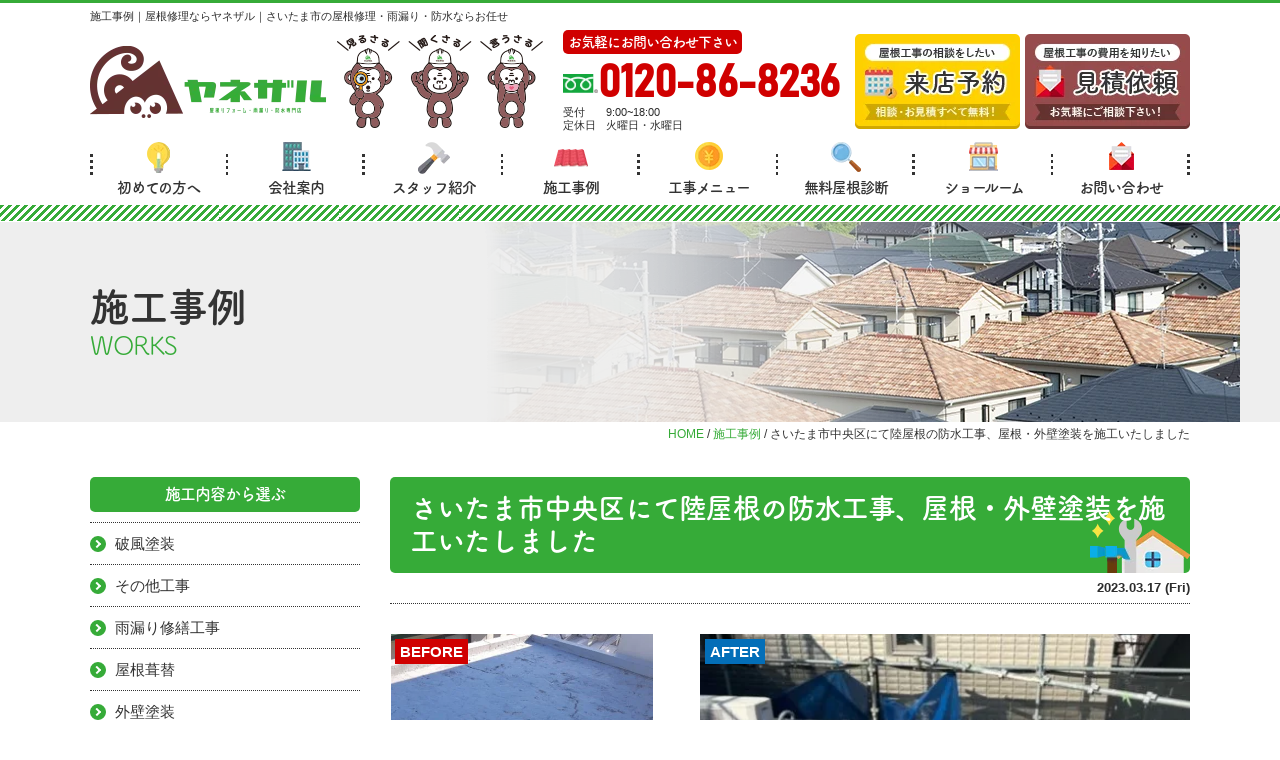

--- FILE ---
content_type: text/html; charset=UTF-8
request_url: https://yanezaru.com/works/17049/
body_size: 14469
content:
<!DOCTYPE html><html><head><meta charset="UTF-8"><meta http-equiv="X-UA-Compatible" content="IE=edge" /><meta name="viewport" content="width=device-width" /><title>さいたま市中央区にて陸屋根の防水工事、屋根・外壁塗装を施工いたしました｜施工事例｜ヤネザル/さいたま市で屋根修理なら屋根専門店ヤネザル</title><meta name="description" content="施工事例「さいたま市中央区にて陸屋根の防水工事、屋根・外壁塗装を施工いたしました」です。さいたま市に地域密着の屋根修理専門店｜屋根診断士が無料点検を行います。地域施工実績No.1【無料相談・無料点検・無料見積】0120-86-8236" /><meta name="keywords" content="施工事例,外壁塗装,屋根塗装,屋根修理,サイディング,屋根,防水工事,雨漏り,住宅塗装,屋根塗装,住宅リフォーム塗装,さいたま市,埼玉県,ヤネザル" /><meta name='robots' content='max-image-preview:large' /><link rel="stylesheet" media="print" onload="this.onload=null;this.media='all';" id="ao_optimized_gfonts" href="https://fonts.googleapis.com/css?family=Noto+Sans+JP:400,700%7CAnton&amp;display=swap"><link rel='dns-prefetch' href='//cdnjs.cloudflare.com' /><link href='https://fonts.gstatic.com' crossorigin='anonymous' rel='preconnect' /><style id='global-styles-inline-css' type='text/css'>body{--wp--preset--color--black: #000000;--wp--preset--color--cyan-bluish-gray: #abb8c3;--wp--preset--color--white: #ffffff;--wp--preset--color--pale-pink: #f78da7;--wp--preset--color--vivid-red: #cf2e2e;--wp--preset--color--luminous-vivid-orange: #ff6900;--wp--preset--color--luminous-vivid-amber: #fcb900;--wp--preset--color--light-green-cyan: #7bdcb5;--wp--preset--color--vivid-green-cyan: #00d084;--wp--preset--color--pale-cyan-blue: #8ed1fc;--wp--preset--color--vivid-cyan-blue: #0693e3;--wp--preset--color--vivid-purple: #9b51e0;--wp--preset--gradient--vivid-cyan-blue-to-vivid-purple: linear-gradient(135deg,rgba(6,147,227,1) 0%,rgb(155,81,224) 100%);--wp--preset--gradient--light-green-cyan-to-vivid-green-cyan: linear-gradient(135deg,rgb(122,220,180) 0%,rgb(0,208,130) 100%);--wp--preset--gradient--luminous-vivid-amber-to-luminous-vivid-orange: linear-gradient(135deg,rgba(252,185,0,1) 0%,rgba(255,105,0,1) 100%);--wp--preset--gradient--luminous-vivid-orange-to-vivid-red: linear-gradient(135deg,rgba(255,105,0,1) 0%,rgb(207,46,46) 100%);--wp--preset--gradient--very-light-gray-to-cyan-bluish-gray: linear-gradient(135deg,rgb(238,238,238) 0%,rgb(169,184,195) 100%);--wp--preset--gradient--cool-to-warm-spectrum: linear-gradient(135deg,rgb(74,234,220) 0%,rgb(151,120,209) 20%,rgb(207,42,186) 40%,rgb(238,44,130) 60%,rgb(251,105,98) 80%,rgb(254,248,76) 100%);--wp--preset--gradient--blush-light-purple: linear-gradient(135deg,rgb(255,206,236) 0%,rgb(152,150,240) 100%);--wp--preset--gradient--blush-bordeaux: linear-gradient(135deg,rgb(254,205,165) 0%,rgb(254,45,45) 50%,rgb(107,0,62) 100%);--wp--preset--gradient--luminous-dusk: linear-gradient(135deg,rgb(255,203,112) 0%,rgb(199,81,192) 50%,rgb(65,88,208) 100%);--wp--preset--gradient--pale-ocean: linear-gradient(135deg,rgb(255,245,203) 0%,rgb(182,227,212) 50%,rgb(51,167,181) 100%);--wp--preset--gradient--electric-grass: linear-gradient(135deg,rgb(202,248,128) 0%,rgb(113,206,126) 100%);--wp--preset--gradient--midnight: linear-gradient(135deg,rgb(2,3,129) 0%,rgb(40,116,252) 100%);--wp--preset--duotone--dark-grayscale: url('#wp-duotone-dark-grayscale');--wp--preset--duotone--grayscale: url('#wp-duotone-grayscale');--wp--preset--duotone--purple-yellow: url('#wp-duotone-purple-yellow');--wp--preset--duotone--blue-red: url('#wp-duotone-blue-red');--wp--preset--duotone--midnight: url('#wp-duotone-midnight');--wp--preset--duotone--magenta-yellow: url('#wp-duotone-magenta-yellow');--wp--preset--duotone--purple-green: url('#wp-duotone-purple-green');--wp--preset--duotone--blue-orange: url('#wp-duotone-blue-orange');--wp--preset--font-size--small: 13px;--wp--preset--font-size--medium: 20px;--wp--preset--font-size--large: 36px;--wp--preset--font-size--x-large: 42px;}.has-black-color{color: var(--wp--preset--color--black) !important;}.has-cyan-bluish-gray-color{color: var(--wp--preset--color--cyan-bluish-gray) !important;}.has-white-color{color: var(--wp--preset--color--white) !important;}.has-pale-pink-color{color: var(--wp--preset--color--pale-pink) !important;}.has-vivid-red-color{color: var(--wp--preset--color--vivid-red) !important;}.has-luminous-vivid-orange-color{color: var(--wp--preset--color--luminous-vivid-orange) !important;}.has-luminous-vivid-amber-color{color: var(--wp--preset--color--luminous-vivid-amber) !important;}.has-light-green-cyan-color{color: var(--wp--preset--color--light-green-cyan) !important;}.has-vivid-green-cyan-color{color: var(--wp--preset--color--vivid-green-cyan) !important;}.has-pale-cyan-blue-color{color: var(--wp--preset--color--pale-cyan-blue) !important;}.has-vivid-cyan-blue-color{color: var(--wp--preset--color--vivid-cyan-blue) !important;}.has-vivid-purple-color{color: var(--wp--preset--color--vivid-purple) !important;}.has-black-background-color{background-color: var(--wp--preset--color--black) !important;}.has-cyan-bluish-gray-background-color{background-color: var(--wp--preset--color--cyan-bluish-gray) !important;}.has-white-background-color{background-color: var(--wp--preset--color--white) !important;}.has-pale-pink-background-color{background-color: var(--wp--preset--color--pale-pink) !important;}.has-vivid-red-background-color{background-color: var(--wp--preset--color--vivid-red) !important;}.has-luminous-vivid-orange-background-color{background-color: var(--wp--preset--color--luminous-vivid-orange) !important;}.has-luminous-vivid-amber-background-color{background-color: var(--wp--preset--color--luminous-vivid-amber) !important;}.has-light-green-cyan-background-color{background-color: var(--wp--preset--color--light-green-cyan) !important;}.has-vivid-green-cyan-background-color{background-color: var(--wp--preset--color--vivid-green-cyan) !important;}.has-pale-cyan-blue-background-color{background-color: var(--wp--preset--color--pale-cyan-blue) !important;}.has-vivid-cyan-blue-background-color{background-color: var(--wp--preset--color--vivid-cyan-blue) !important;}.has-vivid-purple-background-color{background-color: var(--wp--preset--color--vivid-purple) !important;}.has-black-border-color{border-color: var(--wp--preset--color--black) !important;}.has-cyan-bluish-gray-border-color{border-color: var(--wp--preset--color--cyan-bluish-gray) !important;}.has-white-border-color{border-color: var(--wp--preset--color--white) !important;}.has-pale-pink-border-color{border-color: var(--wp--preset--color--pale-pink) !important;}.has-vivid-red-border-color{border-color: var(--wp--preset--color--vivid-red) !important;}.has-luminous-vivid-orange-border-color{border-color: var(--wp--preset--color--luminous-vivid-orange) !important;}.has-luminous-vivid-amber-border-color{border-color: var(--wp--preset--color--luminous-vivid-amber) !important;}.has-light-green-cyan-border-color{border-color: var(--wp--preset--color--light-green-cyan) !important;}.has-vivid-green-cyan-border-color{border-color: var(--wp--preset--color--vivid-green-cyan) !important;}.has-pale-cyan-blue-border-color{border-color: var(--wp--preset--color--pale-cyan-blue) !important;}.has-vivid-cyan-blue-border-color{border-color: var(--wp--preset--color--vivid-cyan-blue) !important;}.has-vivid-purple-border-color{border-color: var(--wp--preset--color--vivid-purple) !important;}.has-vivid-cyan-blue-to-vivid-purple-gradient-background{background: var(--wp--preset--gradient--vivid-cyan-blue-to-vivid-purple) !important;}.has-light-green-cyan-to-vivid-green-cyan-gradient-background{background: var(--wp--preset--gradient--light-green-cyan-to-vivid-green-cyan) !important;}.has-luminous-vivid-amber-to-luminous-vivid-orange-gradient-background{background: var(--wp--preset--gradient--luminous-vivid-amber-to-luminous-vivid-orange) !important;}.has-luminous-vivid-orange-to-vivid-red-gradient-background{background: var(--wp--preset--gradient--luminous-vivid-orange-to-vivid-red) !important;}.has-very-light-gray-to-cyan-bluish-gray-gradient-background{background: var(--wp--preset--gradient--very-light-gray-to-cyan-bluish-gray) !important;}.has-cool-to-warm-spectrum-gradient-background{background: var(--wp--preset--gradient--cool-to-warm-spectrum) !important;}.has-blush-light-purple-gradient-background{background: var(--wp--preset--gradient--blush-light-purple) !important;}.has-blush-bordeaux-gradient-background{background: var(--wp--preset--gradient--blush-bordeaux) !important;}.has-luminous-dusk-gradient-background{background: var(--wp--preset--gradient--luminous-dusk) !important;}.has-pale-ocean-gradient-background{background: var(--wp--preset--gradient--pale-ocean) !important;}.has-electric-grass-gradient-background{background: var(--wp--preset--gradient--electric-grass) !important;}.has-midnight-gradient-background{background: var(--wp--preset--gradient--midnight) !important;}.has-small-font-size{font-size: var(--wp--preset--font-size--small) !important;}.has-medium-font-size{font-size: var(--wp--preset--font-size--medium) !important;}.has-large-font-size{font-size: var(--wp--preset--font-size--large) !important;}.has-x-large-font-size{font-size: var(--wp--preset--font-size--x-large) !important;}</style><link rel='stylesheet' id='contact-form-7-css'  href='https://yanezaru.com/cms/wp-content/cache/autoptimize/css/autoptimize_single_e6fae855021a88a0067fcc58121c594f.css?ver=5.6' type='text/css' media='all' /><link rel='stylesheet' id='responsive-lightbox-fancybox-css'  href='https://yanezaru.com/cms/wp-content/plugins/responsive-lightbox/assets/fancybox/jquery.fancybox.min.css?ver=2.4.1' type='text/css' media='all' /><link rel='stylesheet' id='toc-screen-css'  href='https://yanezaru.com/cms/wp-content/plugins/table-of-contents-plus/screen.min.css?ver=2302' type='text/css' media='all' /><link rel='stylesheet' id='wp-pagenavi-css'  href='https://yanezaru.com/cms/wp-content/cache/autoptimize/css/autoptimize_single_73d29ecb3ae4eb2b78712fab3a46d32d.css?ver=2.70' type='text/css' media='all' /><link rel='stylesheet' id='grw-public-main-css-css'  href='https://yanezaru.com/cms/wp-content/cache/autoptimize/css/autoptimize_single_46f55c1f4a83f80c237a342a4d1bf033.css?ver=5.5' type='text/css' media='all' /><link rel='stylesheet' id='jquery-ui-smoothness-css'  href='https://yanezaru.com/cms/wp-content/plugins/contact-form-7/includes/js/jquery-ui/themes/smoothness/jquery-ui.min.css?ver=1.12.1' type='text/css' media='screen' /> <script type='text/javascript' src='//cdnjs.cloudflare.com/ajax/libs/jquery/3.6.0/jquery.min.js?ver=3.6.0' id='jquery-js'></script> <script type='text/javascript' src='https://yanezaru.com/cms/wp-content/plugins/responsive-lightbox/assets/fancybox/jquery.fancybox.min.js?ver=2.4.1' id='responsive-lightbox-fancybox-js'></script> <script type='text/javascript' src='https://yanezaru.com/cms/wp-includes/js/underscore.min.js?ver=1.13.1' id='underscore-js'></script> <script type='text/javascript' src='https://yanezaru.com/cms/wp-content/plugins/responsive-lightbox/assets/infinitescroll/infinite-scroll.pkgd.min.js?ver=5.9.12' id='responsive-lightbox-infinite-scroll-js'></script> <script type='text/javascript' id='responsive-lightbox-js-extra'>/* <![CDATA[ */
var rlArgs = {"script":"fancybox","selector":"lightbox","customEvents":"","activeGalleries":"1","modal":"0","showOverlay":"1","showCloseButton":"1","enableEscapeButton":"1","hideOnOverlayClick":"1","hideOnContentClick":"0","cyclic":"0","showNavArrows":"1","autoScale":"1","scrolling":"yes","centerOnScroll":"1","opacity":"1","overlayOpacity":"70","overlayColor":"#666","titleShow":"1","titlePosition":"outside","transitions":"fade","easings":"swing","speeds":"300","changeSpeed":"300","changeFade":"100","padding":"5","margin":"5","videoWidth":"1080","videoHeight":"720","woocommerce_gallery":"0","ajaxurl":"https:\/\/yanezaru.com\/cms\/wp-admin\/admin-ajax.php","nonce":"c7d188e31e","preview":"false","postId":"17049","scriptExtension":""};
/* ]]> */</script> <script type='text/javascript' src='https://yanezaru.com/cms/wp-content/plugins/responsive-lightbox/js/front.js?ver=2.4.1' id='responsive-lightbox-js'></script> <script type='text/javascript' defer="defer" src='https://yanezaru.com/cms/wp-content/plugins/widget-google-reviews/assets/js/public-main.js?ver=5.5' id='grw-public-main-js-js'></script> <link rel="https://api.w.org/" href="https://yanezaru.com/wp-json/" /><link rel="alternate" type="application/json" href="https://yanezaru.com/wp-json/wp/v2/works/17049" /><link rel="canonical" href="https://yanezaru.com/works/17049/" /><link rel='shortlink' href='https://yanezaru.com/?p=17049' /><link rel="alternate" type="application/json+oembed" href="https://yanezaru.com/wp-json/oembed/1.0/embed?url=https%3A%2F%2Fyanezaru.com%2Fworks%2F17049%2F" /><link rel="alternate" type="text/xml+oembed" href="https://yanezaru.com/wp-json/oembed/1.0/embed?url=https%3A%2F%2Fyanezaru.com%2Fworks%2F17049%2F&#038;format=xml" /><link rel="icon" href="https://yanezaru.com/cms/wp-content/uploads/2022/05/cropped-favicon-32x32.png" sizes="32x32" /><link rel="icon" href="https://yanezaru.com/cms/wp-content/uploads/2022/05/cropped-favicon-192x192.png" sizes="192x192" /><link rel="apple-touch-icon" href="https://yanezaru.com/cms/wp-content/uploads/2022/05/cropped-favicon-180x180.png" /><meta name="msapplication-TileImage" content="https://yanezaru.com/cms/wp-content/uploads/2022/05/cropped-favicon-270x270.png" /><meta name="format-detection" content="telephone=no" /> <!-- *** stylesheet *** --><link rel="stylesheet" media="all" href="https://yanezaru.com/cms/wp-content/cache/autoptimize/css/autoptimize_single_c86db8693d26f5a30dbc62154a3abe36.css?1764840397" /><link href="https://use.fontawesome.com/releases/v5.6.1/css/all.css" rel="stylesheet"> <!-- *** javascript *** --> <script>(function(d) {
        var config = {
                kitId: 'jnr0dcv',
                scriptTimeout: 3000,
                async: true
            },
            h = d.documentElement,
            t = setTimeout(function() {
                h.className = h.className.replace(/\bwf-loading\b/g, "") + " wf-inactive";
            }, config.scriptTimeout),
            tk = d.createElement("script"),
            f = false,
            s = d.getElementsByTagName("script")[0],
            a;
        h.className += " wf-loading";
        tk.src = 'https://use.typekit.net/' + config.kitId + '.js';
        tk.async = true;
        tk.onload = tk.onreadystatechange = function() {
            a = this.readyState;
            if (f || a && a != "complete" && a != "loaded") return;
            f = true;
            clearTimeout(t);
            try {
                Typekit.load(config)
            } catch (e) {}
        };
        s.parentNode.insertBefore(tk, s)
    })(document);</script> <!-- <script src="//ajax.googleapis.com/ajax/libs/jquery/2.0.3/jquery.min.js"></script> --> <script src="https://yanezaru.com/cms/wp-content/themes/yanezaru.com/js/jquery.dotdotdot.min.js"></script> <script src="https://yanezaru.com/cms/wp-content/themes/yanezaru.com/js/excanvas.js"></script> <script src="https://yanezaru.com/cms/wp-content/themes/yanezaru.com/js/jquery.heightLine.js"></script> <script src="https://yanezaru.com/cms/wp-content/themes/yanezaru.com/js/doubletaptogo.js"></script> <script src="https://yanezaru.com/cms/wp-content/themes/yanezaru.com/js/conf.js"></script> <script src="https://yanezaru.com/cms/wp-content/themes/yanezaru.com/js/heightLineSetting.js"></script>  <!-- *** googleanalytics *** --> <!-- Google Tag Manager --> <script>(function(w,d,s,l,i){w[l]=w[l]||[];w[l].push({'gtm.start':
new Date().getTime(),event:'gtm.js'});var f=d.getElementsByTagName(s)[0],
j=d.createElement(s),dl=l!='dataLayer'?'&l='+l:'';j.async=true;j.src=
'https://www.googletagmanager.com/gtm.js?id='+i+dl;f.parentNode.insertBefore(j,f);
})(window,document,'script','dataLayer','GTM-P82Z8C7');</script> <!-- End Google Tag Manager --> <!-- *** /googleanalytics *** --></head><body data-rsssl=1 id="works" > <!-- Google Tag Manager (noscript) --> <noscript><iframe src="https://www.googletagmanager.com/ns.html?id=GTM-P82Z8C7" height="0" width="0" style="display:none;visibility:hidden"></iframe></noscript> <!-- End Google Tag Manager (noscript) --><header class="nHeader"><div class="htxt"><div class="inner"><p> <strong> 施工事例｜屋根修理ならヤネザル｜さいたま市の屋根修理・雨漏り・防水ならお任せ </strong></p></div></div><div class="spmenubtn spblock"> <a href="javascript:switchMenu();"> <span></span> <span></span> <span></span> <span>MENU</span> </a></div><div class="inner"> <a class="hdrLogo" href="https://yanezaru.com/"> <noscript><img src="https://yanezaru.com/cms/wp-content/uploads/2022/05/hlogo.png" alt="さいたま市の屋根修理・雨漏り・防水専門店 ヤネザル" class="logo01" /></noscript><img src='data:image/svg+xml,%3Csvg%20xmlns=%22http://www.w3.org/2000/svg%22%20viewBox=%220%200%20210%20140%22%3E%3C/svg%3E' data-src="https://yanezaru.com/cms/wp-content/uploads/2022/05/hlogo.png" alt="さいたま市の屋根修理・雨漏り・防水専門店 ヤネザル" class="lazyload logo01" /> </a> <noscript><img src="https://yanezaru.com/cms/wp-content/uploads/2022/05/medal.png" alt="屋根修理・雨漏り・防水専門店 ヤネザル" class="logo02" /></noscript><img src='data:image/svg+xml,%3Csvg%20xmlns=%22http://www.w3.org/2000/svg%22%20viewBox=%220%200%20210%20140%22%3E%3C/svg%3E' data-src="https://yanezaru.com/cms/wp-content/uploads/2022/05/medal.png" alt="屋根修理・雨漏り・防水専門店 ヤネザル" class="lazyload logo02" /><div class="hdrContact"><p class="contactCatch">お気軽にお問い合わせ下さい</p><p class="tel"><span class="tel-link fdl">0120-86-8236</span></p><ul class="timeL"><li><span>受付</span>9:00~18:00</li><li><span>定休日</span>火曜日・水曜日</li></ul></div><ul class="hdrBnr"><li><a href="https://yanezaru.com/showroom/"><noscript><img src="https://yanezaru.com/cms/wp-content/themes/yanezaru.com/img/hdr_bnr_reserve.png" alt="屋根工事の相談がしたい ショールーム来店予約"></noscript><img class="lazyload" src='data:image/svg+xml,%3Csvg%20xmlns=%22http://www.w3.org/2000/svg%22%20viewBox=%220%200%20210%20140%22%3E%3C/svg%3E' data-src="https://yanezaru.com/cms/wp-content/themes/yanezaru.com/img/hdr_bnr_reserve.png" alt="屋根工事の相談がしたい ショールーム来店予約"></a></li><li><a href="https://yanezaru.com/contact/"><noscript><img src="https://yanezaru.com/cms/wp-content/themes/yanezaru.com/img/hdr_bnr_contact.png" alt="屋根工事の費用を知りたい 見積依頼"></noscript><img class="lazyload" src='data:image/svg+xml,%3Csvg%20xmlns=%22http://www.w3.org/2000/svg%22%20viewBox=%220%200%20210%20140%22%3E%3C/svg%3E' data-src="https://yanezaru.com/cms/wp-content/themes/yanezaru.com/img/hdr_bnr_contact.png" alt="屋根工事の費用を知りたい 見積依頼"></a></li></ul></div><nav><ul id="gNav"><li><a href="https://yanezaru.com/beginners/"><noscript><img src="https://yanezaru.com/cms/wp-content/themes/yanezaru.com/img/ico_g01.png" alt="初めての方へ"></noscript><img class="lazyload" src='data:image/svg+xml,%3Csvg%20xmlns=%22http://www.w3.org/2000/svg%22%20viewBox=%220%200%20210%20140%22%3E%3C/svg%3E' data-src="https://yanezaru.com/cms/wp-content/themes/yanezaru.com/img/ico_g01.png" alt="初めての方へ">初めての方へ</a></li><li><a href="https://yanezaru.com/corporate/"><noscript><img src="https://yanezaru.com/cms/wp-content/themes/yanezaru.com/img/ico_g03.png" alt="会社案内"></noscript><img class="lazyload" src='data:image/svg+xml,%3Csvg%20xmlns=%22http://www.w3.org/2000/svg%22%20viewBox=%220%200%20210%20140%22%3E%3C/svg%3E' data-src="https://yanezaru.com/cms/wp-content/themes/yanezaru.com/img/ico_g03.png" alt="会社案内">会社案内</a></li><li><a href="https://yanezaru.com/staff/"><noscript><img src="https://yanezaru.com/cms/wp-content/themes/yanezaru.com/img/ico_g04.png" alt="スタッフ紹介"></noscript><img class="lazyload" src='data:image/svg+xml,%3Csvg%20xmlns=%22http://www.w3.org/2000/svg%22%20viewBox=%220%200%20210%20140%22%3E%3C/svg%3E' data-src="https://yanezaru.com/cms/wp-content/themes/yanezaru.com/img/ico_g04.png" alt="スタッフ紹介">スタッフ紹介</a></li><li><a href="https://yanezaru.com/works/"><noscript><img src="https://yanezaru.com/cms/wp-content/themes/yanezaru.com/img/ico_g05.png" alt="施工事例"></noscript><img class="lazyload" src='data:image/svg+xml,%3Csvg%20xmlns=%22http://www.w3.org/2000/svg%22%20viewBox=%220%200%20210%20140%22%3E%3C/svg%3E' data-src="https://yanezaru.com/cms/wp-content/themes/yanezaru.com/img/ico_g05.png" alt="施工事例">施工事例</a></li><li><a href="https://yanezaru.com/menu/"><noscript><img src="https://yanezaru.com/cms/wp-content/themes/yanezaru.com/img/ico_g06.png" alt="工事メニュー"></noscript><img class="lazyload" src='data:image/svg+xml,%3Csvg%20xmlns=%22http://www.w3.org/2000/svg%22%20viewBox=%220%200%20210%20140%22%3E%3C/svg%3E' data-src="https://yanezaru.com/cms/wp-content/themes/yanezaru.com/img/ico_g06.png" alt="工事メニュー">工事メニュー</a><ul class="dropMenu"></ul></li><li><a href="https://yanezaru.com/diagnosis/"><noscript><img src="https://yanezaru.com/cms/wp-content/themes/yanezaru.com/img/ico_g07.png" alt="無料屋根診断"></noscript><img class="lazyload" src='data:image/svg+xml,%3Csvg%20xmlns=%22http://www.w3.org/2000/svg%22%20viewBox=%220%200%20210%20140%22%3E%3C/svg%3E' data-src="https://yanezaru.com/cms/wp-content/themes/yanezaru.com/img/ico_g07.png" alt="無料屋根診断">無料屋根診断</a></li><li><a href="https://yanezaru.com/showroom/"><noscript><img src="https://yanezaru.com/cms/wp-content/themes/yanezaru.com/img/ico_g08.png" alt="ショールーム"></noscript><img class="lazyload" src='data:image/svg+xml,%3Csvg%20xmlns=%22http://www.w3.org/2000/svg%22%20viewBox=%220%200%20210%20140%22%3E%3C/svg%3E' data-src="https://yanezaru.com/cms/wp-content/themes/yanezaru.com/img/ico_g08.png" alt="ショールーム">ショールーム</a></li><li><a href="https://yanezaru.com/contact/"><noscript><img src="https://yanezaru.com/cms/wp-content/themes/yanezaru.com/img/ico_contact.png" alt="お問い合わせ"></noscript><img class="lazyload" src='data:image/svg+xml,%3Csvg%20xmlns=%22http://www.w3.org/2000/svg%22%20viewBox=%220%200%20210%20140%22%3E%3C/svg%3E' data-src="https://yanezaru.com/cms/wp-content/themes/yanezaru.com/img/ico_contact.png" alt="お問い合わせ">お問い合わせ</a></li></ul></nav></header><div id="pageTitle"><div class="inner" style="background:url(https://yanezaru.com/cms/wp-content/uploads/2020/10/roof-2.png);"><h1>施工事例<span>WORKS</span></h1></div></div><div id="pagePath"><p><!-- Breadcrumb NavXT 7.0.2 --> <span property="itemListElement" typeof="ListItem"><a property="item" typeof="WebPage" title="Go to ヤネザル/さいたま市で屋根修理なら屋根専門店ヤネザル." href="https://yanezaru.com" class="home" ><span property="name">HOME</span></a><meta property="position" content="1"></span> / <span property="itemListElement" typeof="ListItem"><a property="item" typeof="WebPage" title="Go to 施工事例." href="https://yanezaru.com/works/" class="archive post-works-archive" ><span property="name">施工事例</span></a><meta property="position" content="2"></span> / <span class="post post-works current-item">さいたま市中央区にて陸屋根の防水工事、屋根・外壁塗装を施工いたしました</span></p></div><div id="contents"><section id="main" > <!-- /header.php ヘッダー --> <!-- single.php シングルページテンプレート --><article class="singleWorks"><h2 class="mb0">さいたま市中央区にて陸屋根の防水工事、屋根・外壁塗装を施工いたしました</h2><div class="infoBox"><p class="time">2023.03.17 (Fri)</p></div><div class="picBox"><div class="btmPhoto"><a href="https://yanezaru.com/cms/wp-content/uploads/2023/03/eac8b739cca8663567201e06ad782e5a-1.jpg" rel="lightbox"><noscript><img src="https://yanezaru.com/cms/wp-content/uploads/2023/03/eac8b739cca8663567201e06ad782e5a-1.jpg" alt="施工前"></noscript><img class="lazyload" src='data:image/svg+xml,%3Csvg%20xmlns=%22http://www.w3.org/2000/svg%22%20viewBox=%220%200%20210%20140%22%3E%3C/svg%3E' data-src="https://yanezaru.com/cms/wp-content/uploads/2023/03/eac8b739cca8663567201e06ad782e5a-1.jpg" alt="施工前"></a><span class="before">BEFORE</span></div><div class="photo"><a href="https://yanezaru.com/cms/wp-content/uploads/2023/03/d1f11755c5ec347acf3241059ea1218d-1.jpg" rel="lightbox"><noscript><img src="https://yanezaru.com/cms/wp-content/uploads/2023/03/d1f11755c5ec347acf3241059ea1218d-1.jpg" alt="施工後"></noscript><img class="lazyload" src='data:image/svg+xml,%3Csvg%20xmlns=%22http://www.w3.org/2000/svg%22%20viewBox=%220%200%20210%20140%22%3E%3C/svg%3E' data-src="https://yanezaru.com/cms/wp-content/uploads/2023/03/d1f11755c5ec347acf3241059ea1218d-1.jpg" alt="施工後"></a><span class="after">AFTER</span></div> <!--<noscript><img src="https://yanezaru.com/img/common/works_arrow.png" alt="" class="arrowImg"></noscript><img src='data:image/svg+xml,%3Csvg%20xmlns=%22http://www.w3.org/2000/svg%22%20viewBox=%220%200%20210%20140%22%3E%3C/svg%3E' data-src="https://yanezaru.com/img/common/works_arrow.png" alt="" class="lazyload arrowImg">--></div><div class="singleDetail"><h4>さいたま市中央区　Y様邸　施工データ</h4><div class="frameBox"><table><tbody><tr><th>工事内容</th><td>屋根・外壁塗装・防水工事</td></tr><tr><th>施工日数</th><td>１７日間</td></tr><tr><th>工事金額</th><td>約250万円</td></tr><tr><th>メーカー・商品</th><td>屋根塗料：スーパー遮熱サーモSi　　外壁塗料：リファイン1000Si-IR　</td></tr></tbody></table></div><p class="showroom_btn"> <a class="btn btn-custom01" href="https://yanezaru.com/contact/"> <span class="btn-custom01-front">この施工事例と類似の条件で見積を依頼する</span> <i class="fas fa-angle-right fa-position-right"></i> </a></p><h4>お客様のご要望</h4><p>陸屋根の雨漏り修理、調査、見積をお願いしたい。</p><h4>担当者より</h4><p>今回のお客様は、さいたま市中央区にお住まいのY様。</p><p>陸屋根の雨漏りの修理と調査をご検討のお客様です。</p><p>室内に雨染みもできているとのことで、早速現場調査にお伺いさせていただきました。</p><h2>現場調査</h2><h3>陸屋根</h3><p class="wp-caption alignleft" style="width: 250px"><noscript><img src="https://yanezaru.com/cms/wp-content/uploads/2023/03/eac8b739cca8663567201e06ad782e5a-250x250.jpg" alt="さいたま市中央区にて屋根1" width="250" height="250" class="wp-image-17084 size-thumbnail" /></noscript><img src='data:image/svg+xml,%3Csvg%20xmlns=%22http://www.w3.org/2000/svg%22%20viewBox=%220%200%20250%20250%22%3E%3C/svg%3E' data-src="https://yanezaru.com/cms/wp-content/uploads/2023/03/eac8b739cca8663567201e06ad782e5a-250x250.jpg" alt="さいたま市中央区にて屋根1" width="250" height="250" class="lazyload wp-image-17084 size-thumbnail" /><span class="caption-text"><span style="font-size: 12pt;">塗料の色褪せやひびが多数見受けられます。</span></span></p><p class="wp-caption alignleft" style="width: 250px"><noscript><img src="https://yanezaru.com/cms/wp-content/uploads/2023/03/01a1085af3d37d4e87da6c64503b0a3c-250x250.jpg" alt="さいたま市中央区にて屋根4" width="250" height="250" class="wp-image-17087 size-thumbnail" /></noscript><img src='data:image/svg+xml,%3Csvg%20xmlns=%22http://www.w3.org/2000/svg%22%20viewBox=%220%200%20250%20250%22%3E%3C/svg%3E' data-src="https://yanezaru.com/cms/wp-content/uploads/2023/03/01a1085af3d37d4e87da6c64503b0a3c-250x250.jpg" alt="さいたま市中央区にて屋根4" width="250" height="250" class="lazyload wp-image-17087 size-thumbnail" /><span class="caption-text"><span style="font-size: 12pt;">ところどころにこのような隙間が見受けられました。 雨水が侵入してしまいます。</span></span></p><p>&nbsp;</p><p>&nbsp;</p><p>&nbsp;</p><p>&nbsp;</p><p>&nbsp;</p><p>&nbsp;</p><p>&nbsp;</p><p>&nbsp;</p><p>&nbsp;</p><p>&nbsp;</p><p>&nbsp;</p><p>&nbsp;</p><p>&nbsp;</p><p>&nbsp;</p><h3>外壁</h3><p>&nbsp;</p><p class="wp-caption alignleft" style="width: 250px"><noscript><img src="https://yanezaru.com/cms/wp-content/uploads/2023/03/22162480a10814b3335d3db9049cc5c5-250x250.jpg" alt="さいたま市中央区にて外壁１" width="250" height="250" class="wp-image-17091 size-thumbnail" /></noscript><img src='data:image/svg+xml,%3Csvg%20xmlns=%22http://www.w3.org/2000/svg%22%20viewBox=%220%200%20250%20250%22%3E%3C/svg%3E' data-src="https://yanezaru.com/cms/wp-content/uploads/2023/03/22162480a10814b3335d3db9049cc5c5-250x250.jpg" alt="さいたま市中央区にて外壁１" width="250" height="250" class="lazyload wp-image-17091 size-thumbnail" /><span class="caption-text"><span style="font-size: 12pt;">大変大きなクラックが見受けられました。放置すると基礎の強度が低下する恐れがあります。</span></span></p><p class="wp-caption alignleft" style="width: 250px"><noscript><img src="https://yanezaru.com/cms/wp-content/uploads/2023/03/392c4eef91cd0564fbde931be44c8f09-250x250.jpg" alt="さいたま市中央区にて外壁2" width="250" height="250" class="wp-image-17092 size-thumbnail" /></noscript><img src='data:image/svg+xml,%3Csvg%20xmlns=%22http://www.w3.org/2000/svg%22%20viewBox=%220%200%20250%20250%22%3E%3C/svg%3E' data-src="https://yanezaru.com/cms/wp-content/uploads/2023/03/392c4eef91cd0564fbde931be44c8f09-250x250.jpg" alt="さいたま市中央区にて外壁2" width="250" height="250" class="lazyload wp-image-17092 size-thumbnail" /><span class="caption-text"><span style="font-size: 12pt;">構造クラック</span></span></p><p>&nbsp;</p><div class="mceTemp"><dl id="attachment_17092" class="wp-caption alignnone" style="width: 640px;"></dl></div><p>&nbsp;</p><p>&nbsp;</p><p>&nbsp;</p><p>&nbsp;</p><p>&nbsp;</p><p>&nbsp;</p><p>&nbsp;</p><p>&nbsp;</p><p>&nbsp;</p><p>&nbsp;</p><p>&nbsp;</p><p>&nbsp;</p><p>&nbsp;</p><p><noscript><img src="https://yanezaru.com/cms/wp-content/uploads/2023/03/258452daa499b2bea2c6569fa823a99d.jpg" alt="さいたま市中央区にて外壁3" width="640" height="480" class="alignnone wp-image-17093 size-full" srcset="https://yanezaru.com/cms/wp-content/uploads/2023/03/258452daa499b2bea2c6569fa823a99d.jpg 640w, https://yanezaru.com/cms/wp-content/uploads/2023/03/258452daa499b2bea2c6569fa823a99d-250x188.jpg 250w" sizes="(max-width: 640px) 100vw, 640px" /></noscript><img src='data:image/svg+xml,%3Csvg%20xmlns=%22http://www.w3.org/2000/svg%22%20viewBox=%220%200%20640%20480%22%3E%3C/svg%3E' data-src="https://yanezaru.com/cms/wp-content/uploads/2023/03/258452daa499b2bea2c6569fa823a99d.jpg" alt="さいたま市中央区にて外壁3" width="640" height="480" class="lazyload alignnone wp-image-17093 size-full" data-srcset="https://yanezaru.com/cms/wp-content/uploads/2023/03/258452daa499b2bea2c6569fa823a99d.jpg 640w, https://yanezaru.com/cms/wp-content/uploads/2023/03/258452daa499b2bea2c6569fa823a99d-250x188.jpg 250w" data-sizes="(max-width: 640px) 100vw, 640px" /></p><p>&nbsp;</p><p>&nbsp;</p><p>外壁のクラック補修</p><p>外壁塗装</p><p>陸屋根の補修・防水工事</p><p>&nbsp;</p><p>上記の施工を提案させていただき、施工させていただくことになりました。</p><p>数ある業者の中から弊社をお選びいただきありがとうございました。</p><p>ただいま、春祭りを開催いたしております　お得な特典もございます！お問合せ下さい。</p><blockquote class="wp-embedded-content" data-secret="CaWPZlrRr5"><p><a href="https://yanezaru.com/blog/16351/">イベント開催いたします！！&#x1f338;３月４日〜３月３１日まで</a></p></blockquote><p><iframe class="wp-embedded-content" sandbox="allow-scripts" security="restricted" style="position: absolute; clip: rect(1px, 1px, 1px, 1px);" title="&#8220;イベント開催いたします！！&#x1f338;３月４日〜３月３１日まで&#8221; &#8212; ヤネザル/さいたま市で屋根リフォームなら屋根専門店ヤネザル" src="https://yanezaru.com/blog/16351/embed/#?secret=s4lsiy7nXz#?secret=CaWPZlrRr5" data-secret="CaWPZlrRr5" width="500" height="282" frameborder="0" marginwidth="0" marginheight="0" scrolling="no"></iframe></p><ul></ul><p>店内には、外壁や屋根のサンプルもご用意しております。ぜひお気軽にお越しください。</p><p>ご相談・お問い合わせ　お待ちいたしております！</p><h4>工事写真レポート</h4><ul class="otherPhoto mb30"><li><a href="https://yanezaru.com/cms/wp-content/uploads/2023/03/38c8221cc28dcb383e0ef765d65fefb9.jpg" rel="lightbox"><noscript><img src="https://yanezaru.com/cms/wp-content/uploads/2023/03/38c8221cc28dcb383e0ef765d65fefb9.jpg" alt="" /></noscript><img class="lazyload" src='data:image/svg+xml,%3Csvg%20xmlns=%22http://www.w3.org/2000/svg%22%20viewBox=%220%200%20210%20140%22%3E%3C/svg%3E' data-src="https://yanezaru.com/cms/wp-content/uploads/2023/03/38c8221cc28dcb383e0ef765d65fefb9.jpg" alt="" /></a><h5>バイオ高圧洗浄/屋根</h5>バイオ洗浄剤を散布し、有機系のカビやコケなどの見えない内部の汚れを浮き上がらせて洗浄する作業です。</li><li><a href="https://yanezaru.com/cms/wp-content/uploads/2023/03/9249d696d65727dd9891fbcf1c554b9f.jpg" rel="lightbox"><noscript><img src="https://yanezaru.com/cms/wp-content/uploads/2023/03/9249d696d65727dd9891fbcf1c554b9f.jpg" alt="" /></noscript><img class="lazyload" src='data:image/svg+xml,%3Csvg%20xmlns=%22http://www.w3.org/2000/svg%22%20viewBox=%220%200%20210%20140%22%3E%3C/svg%3E' data-src="https://yanezaru.com/cms/wp-content/uploads/2023/03/9249d696d65727dd9891fbcf1c554b9f.jpg" alt="" /></a><h5>バイオ高圧洗浄/外壁</h5></li><li><a href="https://yanezaru.com/cms/wp-content/uploads/2023/03/f57f30cfdbb2b6c8e0b9008171b44582.jpg" rel="lightbox"><noscript><img src="https://yanezaru.com/cms/wp-content/uploads/2023/03/f57f30cfdbb2b6c8e0b9008171b44582.jpg" alt="" /></noscript><img class="lazyload" src='data:image/svg+xml,%3Csvg%20xmlns=%22http://www.w3.org/2000/svg%22%20viewBox=%220%200%20210%20140%22%3E%3C/svg%3E' data-src="https://yanezaru.com/cms/wp-content/uploads/2023/03/f57f30cfdbb2b6c8e0b9008171b44582.jpg" alt="" /></a><h5>クラック補修</h5>接着剤を塗布する作業です。コーキングの定着が良くなります。</li><li><a href="https://yanezaru.com/cms/wp-content/uploads/2023/03/5dae389377123a2b58d3a0bf2fc6e4c9.jpg" rel="lightbox"><noscript><img src="https://yanezaru.com/cms/wp-content/uploads/2023/03/5dae389377123a2b58d3a0bf2fc6e4c9.jpg" alt="" /></noscript><img class="lazyload" src='data:image/svg+xml,%3Csvg%20xmlns=%22http://www.w3.org/2000/svg%22%20viewBox=%220%200%20210%20140%22%3E%3C/svg%3E' data-src="https://yanezaru.com/cms/wp-content/uploads/2023/03/5dae389377123a2b58d3a0bf2fc6e4c9.jpg" alt="" /></a>防水機能のあるコーキングを打ち込んだ後に空洞ができないようにしっかりヘラで押さえます。</li><li><a href="https://yanezaru.com/cms/wp-content/uploads/2023/03/9e523e0d0d1aea2040b4b603f2b23458.jpg" rel="lightbox"><noscript><img src="https://yanezaru.com/cms/wp-content/uploads/2023/03/9e523e0d0d1aea2040b4b603f2b23458.jpg" alt="" /></noscript><img class="lazyload" src='data:image/svg+xml,%3Csvg%20xmlns=%22http://www.w3.org/2000/svg%22%20viewBox=%220%200%20210%20140%22%3E%3C/svg%3E' data-src="https://yanezaru.com/cms/wp-content/uploads/2023/03/9e523e0d0d1aea2040b4b603f2b23458.jpg" alt="" /></a><h5>補修完了</h5>完成です</li><li><a href="https://yanezaru.com/cms/wp-content/uploads/2023/03/6c6ef35fe3631c3524f6e83f9c4c6b9d.jpg" rel="lightbox"><noscript><img src="https://yanezaru.com/cms/wp-content/uploads/2023/03/6c6ef35fe3631c3524f6e83f9c4c6b9d.jpg" alt="" /></noscript><img class="lazyload" src='data:image/svg+xml,%3Csvg%20xmlns=%22http://www.w3.org/2000/svg%22%20viewBox=%220%200%20210%20140%22%3E%3C/svg%3E' data-src="https://yanezaru.com/cms/wp-content/uploads/2023/03/6c6ef35fe3631c3524f6e83f9c4c6b9d.jpg" alt="" /></a><h5>棟接合部分コーキング</h5>釘穴など細かい部分も、コーキング処理をしていきます</li><li><a href="https://yanezaru.com/cms/wp-content/uploads/2023/03/5edeb6e3b1d37f45a32d05c12666142c.jpg" rel="lightbox"><noscript><img src="https://yanezaru.com/cms/wp-content/uploads/2023/03/5edeb6e3b1d37f45a32d05c12666142c.jpg" alt="" /></noscript><img class="lazyload" src='data:image/svg+xml,%3Csvg%20xmlns=%22http://www.w3.org/2000/svg%22%20viewBox=%220%200%20210%20140%22%3E%3C/svg%3E' data-src="https://yanezaru.com/cms/wp-content/uploads/2023/03/5edeb6e3b1d37f45a32d05c12666142c.jpg" alt="" /></a><h5>コーキング処理完了</h5></li><li><a href="https://yanezaru.com/cms/wp-content/uploads/2023/03/f1eed3aa9e71254c181bb193f1a1655c.jpg" rel="lightbox"><noscript><img src="https://yanezaru.com/cms/wp-content/uploads/2023/03/f1eed3aa9e71254c181bb193f1a1655c.jpg" alt="" /></noscript><img class="lazyload" src='data:image/svg+xml,%3Csvg%20xmlns=%22http://www.w3.org/2000/svg%22%20viewBox=%220%200%20210%20140%22%3E%3C/svg%3E' data-src="https://yanezaru.com/cms/wp-content/uploads/2023/03/f1eed3aa9e71254c181bb193f1a1655c.jpg" alt="" /></a><h5>屋根/下塗り</h5>下塗り材には、下地調整や上塗り材との密着を良くする役割があります。</li><li><a href="https://yanezaru.com/cms/wp-content/uploads/2023/03/b46aac5db10f3518c957a873d8704f33.jpg" rel="lightbox"><noscript><img src="https://yanezaru.com/cms/wp-content/uploads/2023/03/b46aac5db10f3518c957a873d8704f33.jpg" alt="" /></noscript><img class="lazyload" src='data:image/svg+xml,%3Csvg%20xmlns=%22http://www.w3.org/2000/svg%22%20viewBox=%220%200%20210%20140%22%3E%3C/svg%3E' data-src="https://yanezaru.com/cms/wp-content/uploads/2023/03/b46aac5db10f3518c957a873d8704f33.jpg" alt="" /></a><h5>屋根/中塗り</h5>中塗り材を塗布する工程です。</li><li><a href="https://yanezaru.com/cms/wp-content/uploads/2023/03/241e7120548d4029c6c413cdfacc2eb6.jpg" rel="lightbox"><noscript><img src="https://yanezaru.com/cms/wp-content/uploads/2023/03/241e7120548d4029c6c413cdfacc2eb6.jpg" alt="" /></noscript><img class="lazyload" src='data:image/svg+xml,%3Csvg%20xmlns=%22http://www.w3.org/2000/svg%22%20viewBox=%220%200%20210%20140%22%3E%3C/svg%3E' data-src="https://yanezaru.com/cms/wp-content/uploads/2023/03/241e7120548d4029c6c413cdfacc2eb6.jpg" alt="" /></a><h5>屋根/上塗り</h5></li><li><a href="https://yanezaru.com/cms/wp-content/uploads/2023/03/23afd5b8acb072a0764794b39b20e998.jpg" rel="lightbox"><noscript><img src="https://yanezaru.com/cms/wp-content/uploads/2023/03/23afd5b8acb072a0764794b39b20e998.jpg" alt="" /></noscript><img class="lazyload" src='data:image/svg+xml,%3Csvg%20xmlns=%22http://www.w3.org/2000/svg%22%20viewBox=%220%200%20210%20140%22%3E%3C/svg%3E' data-src="https://yanezaru.com/cms/wp-content/uploads/2023/03/23afd5b8acb072a0764794b39b20e998.jpg" alt="" /></a><h5>屋根/トップコート</h5>上塗り材を塗布した後に、トップコート（ウルトラトップ塗布）を添付することで耐久性が増します。</li><li><a href="https://yanezaru.com/cms/wp-content/uploads/2023/03/23afd5b8acb072a0764794b39b20e998.jpg" rel="lightbox"><noscript><img src="https://yanezaru.com/cms/wp-content/uploads/2023/03/23afd5b8acb072a0764794b39b20e998.jpg" alt="" /></noscript><img class="lazyload" src='data:image/svg+xml,%3Csvg%20xmlns=%22http://www.w3.org/2000/svg%22%20viewBox=%220%200%20210%20140%22%3E%3C/svg%3E' data-src="https://yanezaru.com/cms/wp-content/uploads/2023/03/23afd5b8acb072a0764794b39b20e998.jpg" alt="" /></a></li><li><a href="https://yanezaru.com/cms/wp-content/uploads/2023/03/6c90b24938c00893fb704c638d264e1a.jpg" rel="lightbox"><noscript><img src="https://yanezaru.com/cms/wp-content/uploads/2023/03/6c90b24938c00893fb704c638d264e1a.jpg" alt="" /></noscript><img class="lazyload" src='data:image/svg+xml,%3Csvg%20xmlns=%22http://www.w3.org/2000/svg%22%20viewBox=%220%200%20210%20140%22%3E%3C/svg%3E' data-src="https://yanezaru.com/cms/wp-content/uploads/2023/03/6c90b24938c00893fb704c638d264e1a.jpg" alt="" /></a><h5>外壁/下塗り</h5></li><li><a href="https://yanezaru.com/cms/wp-content/uploads/2023/03/cdc9a252be0a1d8ccd6c3b3db4b8b3b7.jpg" rel="lightbox"><noscript><img src="https://yanezaru.com/cms/wp-content/uploads/2023/03/cdc9a252be0a1d8ccd6c3b3db4b8b3b7.jpg" alt="" /></noscript><img class="lazyload" src='data:image/svg+xml,%3Csvg%20xmlns=%22http://www.w3.org/2000/svg%22%20viewBox=%220%200%20210%20140%22%3E%3C/svg%3E' data-src="https://yanezaru.com/cms/wp-content/uploads/2023/03/cdc9a252be0a1d8ccd6c3b3db4b8b3b7.jpg" alt="" /></a><h5>外壁/中塗り</h5></li><li><a href="https://yanezaru.com/cms/wp-content/uploads/2023/03/25e35f12af60e6236f1cf2560b1f25c3.jpg" rel="lightbox"><noscript><img src="https://yanezaru.com/cms/wp-content/uploads/2023/03/25e35f12af60e6236f1cf2560b1f25c3.jpg" alt="" /></noscript><img class="lazyload" src='data:image/svg+xml,%3Csvg%20xmlns=%22http://www.w3.org/2000/svg%22%20viewBox=%220%200%20210%20140%22%3E%3C/svg%3E' data-src="https://yanezaru.com/cms/wp-content/uploads/2023/03/25e35f12af60e6236f1cf2560b1f25c3.jpg" alt="" /></a><h5>外壁/上塗り</h5></li><li><a href="https://yanezaru.com/cms/wp-content/uploads/2023/03/d1e6bb811152a90809b5a117724d4a6d.jpg" rel="lightbox"><noscript><img src="https://yanezaru.com/cms/wp-content/uploads/2023/03/d1e6bb811152a90809b5a117724d4a6d.jpg" alt="" /></noscript><img class="lazyload" src='data:image/svg+xml,%3Csvg%20xmlns=%22http://www.w3.org/2000/svg%22%20viewBox=%220%200%20210%20140%22%3E%3C/svg%3E' data-src="https://yanezaru.com/cms/wp-content/uploads/2023/03/d1e6bb811152a90809b5a117724d4a6d.jpg" alt="" /></a><h5>付帯塗装/雨樋</h5>付帯部は色がのるまで重ねて二回塗り、三回塗りと行っております。</li><li><a href="https://yanezaru.com/cms/wp-content/uploads/2023/03/086978ba5dc74bef6f5545dbd1810342.jpg" rel="lightbox"><noscript><img src="https://yanezaru.com/cms/wp-content/uploads/2023/03/086978ba5dc74bef6f5545dbd1810342.jpg" alt="" /></noscript><img class="lazyload" src='data:image/svg+xml,%3Csvg%20xmlns=%22http://www.w3.org/2000/svg%22%20viewBox=%220%200%20210%20140%22%3E%3C/svg%3E' data-src="https://yanezaru.com/cms/wp-content/uploads/2023/03/086978ba5dc74bef6f5545dbd1810342.jpg" alt="" /></a><h5>付帯塗装/竪樋</h5></li><li><a href="https://yanezaru.com/cms/wp-content/uploads/2023/03/fac4a4f6f3f6f7d467eeb90e154c17c0.jpg" rel="lightbox"><noscript><img src="https://yanezaru.com/cms/wp-content/uploads/2023/03/fac4a4f6f3f6f7d467eeb90e154c17c0.jpg" alt="" /></noscript><img class="lazyload" src='data:image/svg+xml,%3Csvg%20xmlns=%22http://www.w3.org/2000/svg%22%20viewBox=%220%200%20210%20140%22%3E%3C/svg%3E' data-src="https://yanezaru.com/cms/wp-content/uploads/2023/03/fac4a4f6f3f6f7d467eeb90e154c17c0.jpg" alt="" /></a><h5>陸屋根　防水工事</h5>ウレタン防水密着工法にて施工していきます。<br /></li><li><a href="https://yanezaru.com/cms/wp-content/uploads/2023/03/56980fe3fa48a25a76d7f62f4fc5cc9f.jpg" rel="lightbox"><noscript><img src="https://yanezaru.com/cms/wp-content/uploads/2023/03/56980fe3fa48a25a76d7f62f4fc5cc9f.jpg" alt="" /></noscript><img class="lazyload" src='data:image/svg+xml,%3Csvg%20xmlns=%22http://www.w3.org/2000/svg%22%20viewBox=%220%200%20210%20140%22%3E%3C/svg%3E' data-src="https://yanezaru.com/cms/wp-content/uploads/2023/03/56980fe3fa48a25a76d7f62f4fc5cc9f.jpg" alt="" /></a>絶縁シートの取り付け、固定ディスクの打ち込みをしています。</li><li><a href="https://yanezaru.com/cms/wp-content/uploads/2023/03/d86335ae54a23b09b1b1778a30ba9fac.jpg" rel="lightbox"><noscript><img src="https://yanezaru.com/cms/wp-content/uploads/2023/03/d86335ae54a23b09b1b1778a30ba9fac.jpg" alt="" /></noscript><img class="lazyload" src='data:image/svg+xml,%3Csvg%20xmlns=%22http://www.w3.org/2000/svg%22%20viewBox=%220%200%20210%20140%22%3E%3C/svg%3E' data-src="https://yanezaru.com/cms/wp-content/uploads/2023/03/d86335ae54a23b09b1b1778a30ba9fac.jpg" alt="" /></a><h5>改修用ドレイン取付</h5>防水層をコーティングし保護する塗料を塗布しました。</li><li><a href="https://yanezaru.com/cms/wp-content/uploads/2023/03/9d1d072a03b4d2fbbe63552ff881c778.jpg" rel="lightbox"><noscript><img src="https://yanezaru.com/cms/wp-content/uploads/2023/03/9d1d072a03b4d2fbbe63552ff881c778.jpg" alt="" /></noscript><img class="lazyload" src='data:image/svg+xml,%3Csvg%20xmlns=%22http://www.w3.org/2000/svg%22%20viewBox=%220%200%20210%20140%22%3E%3C/svg%3E' data-src="https://yanezaru.com/cms/wp-content/uploads/2023/03/9d1d072a03b4d2fbbe63552ff881c778.jpg" alt="" /></a><h5>塩ビシート取付</h5>防水・密着工法<br /></li><li><a href="https://yanezaru.com/cms/wp-content/uploads/2023/03/e3853e8f87190ebb0536fade9074d7bf.jpg" rel="lightbox"><noscript><img src="https://yanezaru.com/cms/wp-content/uploads/2023/03/e3853e8f87190ebb0536fade9074d7bf.jpg" alt="" /></noscript><img class="lazyload" src='data:image/svg+xml,%3Csvg%20xmlns=%22http://www.w3.org/2000/svg%22%20viewBox=%220%200%20210%20140%22%3E%3C/svg%3E' data-src="https://yanezaru.com/cms/wp-content/uploads/2023/03/e3853e8f87190ebb0536fade9074d7bf.jpg" alt="" /></a><h5>笠木銅板取付</h5></li><li><a href="https://yanezaru.com/cms/wp-content/uploads/2023/03/f8be93701986c322aaa8bc378b09b84f.jpg" rel="lightbox"><noscript><img src="https://yanezaru.com/cms/wp-content/uploads/2023/03/f8be93701986c322aaa8bc378b09b84f.jpg" alt="" /></noscript><img class="lazyload" src='data:image/svg+xml,%3Csvg%20xmlns=%22http://www.w3.org/2000/svg%22%20viewBox=%220%200%20210%20140%22%3E%3C/svg%3E' data-src="https://yanezaru.com/cms/wp-content/uploads/2023/03/f8be93701986c322aaa8bc378b09b84f.jpg" alt="" /></a><h5>脱気筒取り付け</h5></li><li><a href="https://yanezaru.com/cms/wp-content/uploads/2023/03/d1f11755c5ec347acf3241059ea1218d.jpg" rel="lightbox"><noscript><img src="https://yanezaru.com/cms/wp-content/uploads/2023/03/d1f11755c5ec347acf3241059ea1218d.jpg" alt="" /></noscript><img class="lazyload" src='data:image/svg+xml,%3Csvg%20xmlns=%22http://www.w3.org/2000/svg%22%20viewBox=%220%200%20210%20140%22%3E%3C/svg%3E' data-src="https://yanezaru.com/cms/wp-content/uploads/2023/03/d1f11755c5ec347acf3241059ea1218d.jpg" alt="" /></a><h5>完成</h5></li><li><a href="" rel="lightbox"><noscript><img src="" alt="" /></noscript><img class="lazyload" src='data:image/svg+xml,%3Csvg%20xmlns=%22http://www.w3.org/2000/svg%22%20viewBox=%220%200%20210%20140%22%3E%3C/svg%3E' data-src="" alt="" /></a><h5>最後までご覧いただきありがとうございました！</h5></li></ul></div></article><div class="pagenavi"><hr><ul class="naviUl clearfix"><li class="next"><a href="https://yanezaru.com/works/16478/" rel="prev">前の記事</a></li><li class="list"><a href="https://yanezaru.com/works/">一覧</a></li><li class="prev"><a href="https://yanezaru.com/works/17209/" rel="next">次の記事</a></li></ul></div> <!-- reserveL.php --><p class="bnrBox"> <a href="https://yanezaru.com/showroom/"> <noscript><img src="https://yanezaru.com/cms/wp-content/themes/yanezaru.com/img/main_bnr_reserve.png" alt="ご来店予約"></noscript><img class="lazyload" src='data:image/svg+xml,%3Csvg%20xmlns=%22http://www.w3.org/2000/svg%22%20viewBox=%220%200%20210%20140%22%3E%3C/svg%3E' data-src="https://yanezaru.com/cms/wp-content/themes/yanezaru.com/img/main_bnr_reserve.png" alt="ご来店予約"> </a></p> <!-- /reserveL.php --> <!-- contactL.php --><div class="contactBox"><h2>診断無料</h2><div class="telBox"><p class="tel"><span class="tel-link fdl">0120-86-8236</span> 受付 9:00~18:00 定休日 火曜日・水曜日 <strong>お電話でのご依頼もお気軽にどうぞ</strong></p> <a href="https://yanezaru.com/diagnosis/" class="btn"><noscript><img src="https://yanezaru.com/cms/wp-content/themes/yanezaru.com/img/ico_conform.png" alt=""></noscript><img class="lazyload" src='data:image/svg+xml,%3Csvg%20xmlns=%22http://www.w3.org/2000/svg%22%20viewBox=%220%200%20210%20140%22%3E%3C/svg%3E' data-src="https://yanezaru.com/cms/wp-content/themes/yanezaru.com/img/ico_conform.png" alt="">無料診断依頼<br class="spcut">メールフォーム</a></div></div> <!-- /contactL.php --> <!-- /single.php シングルページテンプレート --> <!-- footer.php フッター --> <!-- mainMenuL.php --><h2>屋根修理のお役立ち情報</h2><div class="mainMenuL"><ul><li><h3>知っておきたい屋根修理</h3><ul><li><a href="https://yanezaru.com/beginners/">初めての方へ</a></li><li><a href="https://yanezaru.com/unpaintable/">塗れない屋根があるってご存知ですか？</a></li><li><a href="https://yanezaru.com/insurance/">火災保険活用０円修理</a></li><li><a href="https://yanezaru.com/sales/">訪問販売に要注意</a></li></ul></li><li><h3>屋根修理を更に詳しく！</h3><ul><li><a href="https://yanezaru.com/menu/">工事メニュー</a></li><li><a href="https://yanezaru.com/trouble/">症状別おすすめ対処術</a></li><li><a href="https://yanezaru.com/parts/">部位別おすすめ対処術</a></li><li><a href="https://yanezaru.com/worries/">よくあるお悩みおすすめ対処術</a></li></ul></li><li><h3>ヤネザルについて</h3><ul><li><a href="https://yanezaru.com/reason/">選ばれる理由</a></li><li><a href="https://yanezaru.com/corporate/">会社概要</a></li><li><a href="https://yanezaru.com/showroom/">ショールーム</a></li><li><a href="https://yanezaru.com/staff/">スタッフ紹介</a></li><li><a href="https://yanezaru.com/works/">施工事例</a></li><li><a href="https://yanezaru.com/voice/">お客様の声</a></li><li><a href="https://yanezaru.com/blog/">スタッフブログ</a></li><li><a href="https://yanezaru.com/event/">イベント情報</a></li> <!--<li><a href="https://yanezaru.com/faq/">よくあるご質問</a></li> --></ul></li><li><h3>診断・お見積り依頼はこちら</h3><ul><li><a href="https://yanezaru.com/contact/">お見積り・お問い合わせ</a></li><li><a href="https://yanezaru.com/showroom/#form">ご来店予約</a></li><li><a href="https://yanezaru.com/diagnosis/">無料屋根診断</a></li><li><a href="https://yanezaru.com/rainleaking/">小工事メニュー</a></li></ul></li></ul></div> <!-- /mainMenuL.php --></section> <!--/#main--> <!-- sidebar.php サイドバー --><section id="side"><article><div class="sideCategory"><h3>施工内容から選ぶ</h3><ul><li class="cat-item cat-item-108"><a href="https://yanezaru.com/works/works_tax/%e7%a0%b4%e9%a2%a8%e5%a1%97%e8%a3%85/">破風塗装</a></li><li class="cat-item cat-item-102"><a href="https://yanezaru.com/works/works_tax/%e3%81%9d%e3%81%ae%e4%bb%96%e5%b7%a5%e4%ba%8b/">その他工事</a></li><li class="cat-item cat-item-100"><a href="https://yanezaru.com/works/works_tax/%e9%9b%a8%e6%bc%8f%e3%82%8a%e4%bf%ae%e7%b9%95%e5%b7%a5%e4%ba%8b/">雨漏り修繕工事</a></li><li class="cat-item cat-item-92"><a href="https://yanezaru.com/works/works_tax/%e5%b1%8b%e6%a0%b9%e8%91%ba%e6%9b%bf/">屋根葺替</a></li><li class="cat-item cat-item-96"><a href="https://yanezaru.com/works/works_tax/%e5%a4%96%e5%a3%81%e5%a1%97%e8%a3%85/">外壁塗装</a></li><li class="cat-item cat-item-91"><a href="https://yanezaru.com/works/works_tax/wallpaint/">屋根塗装</a></li><li class="cat-item cat-item-67"><a href="https://yanezaru.com/works/works_tax/reroofing/">屋根葺き替え工事</a></li><li class="cat-item cat-item-17"><a href="https://yanezaru.com/works/works_tax/cover/">屋根カバー工法</a></li><li class="cat-item cat-item-18"><a href="https://yanezaru.com/works/works_tax/wcover/">外壁カバー商品</a></li><li class="cat-item cat-item-76"><a href="https://yanezaru.com/works/works_tax/%e5%a4%96%e5%a3%81%e4%bf%ae%e7%b9%95%e5%b7%a5%e4%ba%8b/">外壁修繕工事</a></li><li class="cat-item cat-item-75"><a href="https://yanezaru.com/works/works_tax/roofmaintenance/">屋根修繕工事</a></li><li class="cat-item cat-item-19"><a href="https://yanezaru.com/works/works_tax/stycco/">漆喰工事</a></li><li class="cat-item cat-item-20"><a href="https://yanezaru.com/works/works_tax/sheetmetal/">板金工事</a></li><li class="cat-item cat-item-21"><a href="https://yanezaru.com/works/works_tax/raingutter/">雨樋工事</a></li><li class="cat-item cat-item-22"><a href="https://yanezaru.com/works/works_tax/waterproofing/">防水工事</a></li><li class="cat-item cat-item-23"><a href="https://yanezaru.com/works/works_tax/%e3%82%a2%e3%83%91%e3%83%bc%e3%83%88%e3%83%bb%e3%83%9e%e3%83%b3%e3%82%b7%e3%83%a7%e3%83%b3/">アパート・マンション</a></li></ul></div></article><article><div class="sideCategory"><h3>地域から選ぶ</h3><ul><li class="cat-item cat-item-143"><a href="https://yanezaru.com/works/works_area/%e8%b6%8a%e8%b0%b7%e5%b8%82/">越谷市</a></li><li class="cat-item cat-item-142"><a href="https://yanezaru.com/works/works_area/%e6%9c%9d%e9%9c%9e%e5%b8%82/">朝霞市</a></li><li class="cat-item cat-item-136"><a href="https://yanezaru.com/works/works_area/%e5%8a%a0%e9%a0%88%e5%b8%82/">加須市</a></li><li class="cat-item cat-item-135"><a href="https://yanezaru.com/works/works_area/%e8%b6%b3%e7%ab%8b%e5%8c%ba/">足立区</a></li><li class="cat-item cat-item-134"><a href="https://yanezaru.com/works/works_area/%e4%b8%89%e9%83%b7%e5%b8%82/">三郷市</a></li><li class="cat-item cat-item-133"><a href="https://yanezaru.com/works/works_area/%e8%95%a8%e5%b8%82/">蕨市</a></li><li class="cat-item cat-item-128"><a href="https://yanezaru.com/works/works_area/%e7%99%bd%e5%b2%a1%e5%b8%82/">白岡市</a></li><li class="cat-item cat-item-122"><a href="https://yanezaru.com/works/works_area/%e4%b8%8a%e5%b0%be%e5%b8%82/">上尾市</a></li><li class="cat-item cat-item-119"><a href="https://yanezaru.com/works/works_area/%e5%8c%97%e8%91%9b%e9%a3%be%e9%83%a1%e6%9d%be%e4%bc%8f%e7%94%ba/">北葛飾郡松伏町</a></li><li class="cat-item cat-item-118"><a href="https://yanezaru.com/works/works_area/%e6%b7%b1%e8%b0%b7%e5%b8%82/">深谷市</a></li><li class="cat-item cat-item-114"><a href="https://yanezaru.com/works/works_area/%e8%93%ae%e7%94%b0%e5%b8%82/">蓮田市</a></li><li class="cat-item cat-item-113"><a href="https://yanezaru.com/works/works_area/%e6%98%a5%e6%97%a5%e9%83%a8%e5%b8%82/">春日部市</a></li><li class="cat-item cat-item-111"><a href="https://yanezaru.com/works/works_area/%e5%b7%9d%e5%8f%a3%e5%b8%82/">川口市</a></li><li class="cat-item cat-item-94"><a href="https://yanezaru.com/works/works_area/%e3%81%95%e3%81%84%e3%81%9f%e3%81%be%e5%b8%82/">さいたま市</a></li></ul></div></article><article class="sideBnr"><p> <a href="https://yanezaru.com/diagnosis/"><noscript><img src="https://yanezaru.com/cms/wp-content/themes/yanezaru.com/img/side_bnr_drone.png" alt="無料屋根診断"></noscript><img class="lazyload" src='data:image/svg+xml,%3Csvg%20xmlns=%22http://www.w3.org/2000/svg%22%20viewBox=%220%200%20210%20140%22%3E%3C/svg%3E' data-src="https://yanezaru.com/cms/wp-content/themes/yanezaru.com/img/side_bnr_drone.png" alt="無料屋根診断"></a> <a href="https://yanezaru.com/insurance/"><noscript><img src="https://yanezaru.com/cms/wp-content/themes/yanezaru.com/img/side_bnr_zero.png" alt="現金負担0円のリフォーム"></noscript><img class="lazyload" src='data:image/svg+xml,%3Csvg%20xmlns=%22http://www.w3.org/2000/svg%22%20viewBox=%220%200%20210%20140%22%3E%3C/svg%3E' data-src="https://yanezaru.com/cms/wp-content/themes/yanezaru.com/img/side_bnr_zero.png" alt="現金負担0円のリフォーム"></a> <a href="https://yanezaru.com/voice/"><noscript><img src="https://yanezaru.com/cms/wp-content/themes/yanezaru.com/img/side_bnr_voice.png" alt="お客様の声"></noscript><img class="lazyload" src='data:image/svg+xml,%3Csvg%20xmlns=%22http://www.w3.org/2000/svg%22%20viewBox=%220%200%20210%20140%22%3E%3C/svg%3E' data-src="https://yanezaru.com/cms/wp-content/themes/yanezaru.com/img/side_bnr_voice.png" alt="お客様の声"></a></p></article><article class="sideContents sideNews"><h3>スタッフブログ</h3><ul><li> <a href="https://yanezaru.com/blog/37693/"> <span class="sideWorkImg"> <noscript><img src="https://yanezaru.com/cms/wp-content/uploads/2024/08/22313442_R-250x250.jpg" alt=""></noscript><img class="lazyload" src='data:image/svg+xml,%3Csvg%20xmlns=%22http://www.w3.org/2000/svg%22%20viewBox=%220%200%20210%20140%22%3E%3C/svg%3E' data-src="https://yanezaru.com/cms/wp-content/uploads/2024/08/22313442_R-250x250.jpg" alt=""> </span> 2026.01.06<p>屋根裏点検のタイミングとチェックポイント</p> </a></li><li> <a href="https://yanezaru.com/blog/37558/"> <span class="sideWorkImg"> <noscript><img src="https://yanezaru.com/cms/wp-content/uploads/2024/11/110378-250x250.jpg" alt=""></noscript><img class="lazyload" src='data:image/svg+xml,%3Csvg%20xmlns=%22http://www.w3.org/2000/svg%22%20viewBox=%220%200%20210%20140%22%3E%3C/svg%3E' data-src="https://yanezaru.com/cms/wp-content/uploads/2024/11/110378-250x250.jpg" alt=""> </span> 2025.12.27<p>【詐欺被害】クーリングオフで間に合う？屋根修理詐欺からの完全回復法とは？</p> </a></li><li> <a href="https://yanezaru.com/blog/37470/"> <span class="sideWorkImg"> <noscript><img src="https://yanezaru.com/cms/wp-content/uploads/2022/05/medal.png" alt=""></noscript><img class="lazyload" src='data:image/svg+xml,%3Csvg%20xmlns=%22http://www.w3.org/2000/svg%22%20viewBox=%220%200%20210%20140%22%3E%3C/svg%3E' data-src="https://yanezaru.com/cms/wp-content/uploads/2022/05/medal.png" alt=""> </span> 2025.12.22<p>年末年始休業のお知らせ</p> </a></li><li> <a href="https://yanezaru.com/blog/36640/"> <span class="sideWorkImg"> <noscript><img src="https://yanezaru.com/cms/wp-content/uploads/2025/11/013580d108817ddbcf3411e9351056bf-1-e1765608626490-250x208.png" alt=""></noscript><img class="lazyload" src='data:image/svg+xml,%3Csvg%20xmlns=%22http://www.w3.org/2000/svg%22%20viewBox=%220%200%20210%20140%22%3E%3C/svg%3E' data-src="https://yanezaru.com/cms/wp-content/uploads/2025/11/013580d108817ddbcf3411e9351056bf-1-e1765608626490-250x208.png" alt=""> </span> 2025.12.20<p>光熱費を削るのはどっち？断熱 vs. 遮熱　</p> </a></li></ul></article><article class="sideContents sideNews"><h3>施工事例</h3><ul><li> <a href="https://yanezaru.com/works/37661/"> <span class="sideWorkImg"><noscript><img src="https://yanezaru.com/cms/wp-content/uploads/2026/01/14b240c8d60adb0cafdb8a486d3963a3-250x250.png" alt=""></noscript><img class="lazyload" src='data:image/svg+xml,%3Csvg%20xmlns=%22http://www.w3.org/2000/svg%22%20viewBox=%220%200%20210%20140%22%3E%3C/svg%3E' data-src="https://yanezaru.com/cms/wp-content/uploads/2026/01/14b240c8d60adb0cafdb8a486d3963a3-250x250.png" alt=""></span> 2026.01.15<p>シルキーG２による屋根カバー工法をさいたま市岩槻区にて施工しました</p> </a></li><li> <a href="https://yanezaru.com/works/37578/"> <span class="sideWorkImg"><noscript><img src="https://yanezaru.com/cms/wp-content/uploads/2025/12/9044d5c31f323c9b39fa7b20b4f62dbb-250x250.png" alt=""></noscript><img class="lazyload" src='data:image/svg+xml,%3Csvg%20xmlns=%22http://www.w3.org/2000/svg%22%20viewBox=%220%200%20210%20140%22%3E%3C/svg%3E' data-src="https://yanezaru.com/cms/wp-content/uploads/2025/12/9044d5c31f323c9b39fa7b20b4f62dbb-250x250.png" alt=""></span> 2025.12.30<p>無機塗料ハイブリッドチタンガードによる屋根外壁塗装工事をさいたま市にて施工しました</p> </a></li><li> <a href="https://yanezaru.com/works/37307/"> <span class="sideWorkImg"><noscript><img src="https://yanezaru.com/cms/wp-content/uploads/2025/12/23ae569b598ae789d22fed339bca9b7a-250x250.png" alt=""></noscript><img class="lazyload" src='data:image/svg+xml,%3Csvg%20xmlns=%22http://www.w3.org/2000/svg%22%20viewBox=%220%200%20210%20140%22%3E%3C/svg%3E' data-src="https://yanezaru.com/cms/wp-content/uploads/2025/12/23ae569b598ae789d22fed339bca9b7a-250x250.png" alt=""></span> 2025.12.15<p>さいたま市北区スーパーガルテクトによる屋根カバーを施工しました</p> </a></li><li> <a href="https://yanezaru.com/works/37075/"> <span class="sideWorkImg"><noscript><img src="https://yanezaru.com/cms/wp-content/uploads/2025/11/7634b65ca9b8627ee0552646210a6089-250x250.png" alt=""></noscript><img class="lazyload" src='data:image/svg+xml,%3Csvg%20xmlns=%22http://www.w3.org/2000/svg%22%20viewBox=%220%200%20210%20140%22%3E%3C/svg%3E' data-src="https://yanezaru.com/cms/wp-content/uploads/2025/11/7634b65ca9b8627ee0552646210a6089-250x250.png" alt=""></span> 2025.12.11<p>棟板塗装と外壁塗装工事をさいたま市見沼区にて行いました　</p> </a></li></ul></article><article class="sideMenu menuList"><h3>工事メニュー<span>MENU LIST</span></h3><ul><li><a href="https://yanezaru.com/menu/cover/">屋根カバー</a></li><li><a href="https://yanezaru.com/menu/wpack/">リフォームお得Wパック</a></li> <!--li><a href="https://yanezaru.com/menu/stycco/">漆喰工事</a></li--><li><a href="https://yanezaru.com/menu/raingutter/">雨樋工事</a></li><li><a href="https://yanezaru.com/menu/kawara/">瓦補修工事</a></li><li><a href="https://yanezaru.com/menu/boardmetal/">棟板金工事</a></li><li><a href="https://yanezaru.com/menu/waterproofing/">防水工事</a></li></ul></article><article class="sideMenu menuArea"><h3>施工エリア<span>AREA MAP</span></h3><p> <span mapImg> <noscript><img src="https://yanezaru.com/cms/wp-content/uploads/2022/05/map.png" class="mb20" alt="対応エリア図"></noscript><img src='data:image/svg+xml,%3Csvg%20xmlns=%22http://www.w3.org/2000/svg%22%20viewBox=%220%200%20210%20140%22%3E%3C/svg%3E' data-src="https://yanezaru.com/cms/wp-content/uploads/2022/05/map.png" class="lazyload mb20" alt="対応エリア図"> </span> ヤネザルは埼玉県さいたま市を中心に屋根修理工事を行っています。</p><ul><li class="cat-item cat-item-143"><a href="https://yanezaru.com/works/works_area/%e8%b6%8a%e8%b0%b7%e5%b8%82/">越谷市</a></li><li class="cat-item cat-item-142"><a href="https://yanezaru.com/works/works_area/%e6%9c%9d%e9%9c%9e%e5%b8%82/">朝霞市</a></li><li class="cat-item cat-item-136"><a href="https://yanezaru.com/works/works_area/%e5%8a%a0%e9%a0%88%e5%b8%82/">加須市</a></li><li class="cat-item cat-item-135"><a href="https://yanezaru.com/works/works_area/%e8%b6%b3%e7%ab%8b%e5%8c%ba/">足立区</a></li><li class="cat-item cat-item-134"><a href="https://yanezaru.com/works/works_area/%e4%b8%89%e9%83%b7%e5%b8%82/">三郷市</a></li><li class="cat-item cat-item-133"><a href="https://yanezaru.com/works/works_area/%e8%95%a8%e5%b8%82/">蕨市</a></li><li class="cat-item cat-item-128"><a href="https://yanezaru.com/works/works_area/%e7%99%bd%e5%b2%a1%e5%b8%82/">白岡市</a></li><li class="cat-item cat-item-122"><a href="https://yanezaru.com/works/works_area/%e4%b8%8a%e5%b0%be%e5%b8%82/">上尾市</a></li><li class="cat-item cat-item-119"><a href="https://yanezaru.com/works/works_area/%e5%8c%97%e8%91%9b%e9%a3%be%e9%83%a1%e6%9d%be%e4%bc%8f%e7%94%ba/">北葛飾郡松伏町</a></li><li class="cat-item cat-item-118"><a href="https://yanezaru.com/works/works_area/%e6%b7%b1%e8%b0%b7%e5%b8%82/">深谷市</a></li><li class="cat-item cat-item-114"><a href="https://yanezaru.com/works/works_area/%e8%93%ae%e7%94%b0%e5%b8%82/">蓮田市</a></li><li class="cat-item cat-item-113"><a href="https://yanezaru.com/works/works_area/%e6%98%a5%e6%97%a5%e9%83%a8%e5%b8%82/">春日部市</a></li><li class="cat-item cat-item-111"><a href="https://yanezaru.com/works/works_area/%e5%b7%9d%e5%8f%a3%e5%b8%82/">川口市</a></li><li class="cat-item cat-item-94"><a href="https://yanezaru.com/works/works_area/%e3%81%95%e3%81%84%e3%81%9f%e3%81%be%e5%b8%82/">さいたま市</a></li></ul></article><article class="sideBnr"> <!--p> <a href="https://yanezaru.com/showroom/"><noscript><img src="https://yanezaru.com/cms/wp-content/themes/yanezaru.com/img/side_bnr_showroom.png" alt="体験型ショールーム"></noscript><img class="lazyload" src='data:image/svg+xml,%3Csvg%20xmlns=%22http://www.w3.org/2000/svg%22%20viewBox=%220%200%20210%20140%22%3E%3C/svg%3E' data-src="https://yanezaru.com/cms/wp-content/themes/yanezaru.com/img/side_bnr_showroom.png" alt="体験型ショールーム"></a></p--><p> <a href="https://yanezaru.com/staff/"><noscript><img src="https://yanezaru.com/cms/wp-content/themes/yanezaru.com/img/side_bnr_staff.png" alt="スタッフ・職人紹介"></noscript><img class="lazyload" src='data:image/svg+xml,%3Csvg%20xmlns=%22http://www.w3.org/2000/svg%22%20viewBox=%220%200%20210%20140%22%3E%3C/svg%3E' data-src="https://yanezaru.com/cms/wp-content/themes/yanezaru.com/img/side_bnr_staff.png" alt="スタッフ・職人紹介"></a></p><p> <!--a href="https://www.instagram.com/marukasa.9/" target="_blank"><noscript><img src="https://yanezaru.com/cms/wp-content/themes/yanezaru.com/img/bnr_instagram.png" alt="インスタグラム"></noscript><img class="lazyload" src='data:image/svg+xml,%3Csvg%20xmlns=%22http://www.w3.org/2000/svg%22%20viewBox=%220%200%20210%20140%22%3E%3C/svg%3E' data-src="https://yanezaru.com/cms/wp-content/themes/yanezaru.com/img/bnr_instagram.png" alt="インスタグラム"></a--></p> <!--<p> <a href="https://www.facebook.com/marukasa.sukuitai/" target="_blank"><noscript><img src="https://yanezaru.com/cms/wp-content/themes/yanezaru.com/img/bnr_facebook.png" alt="facebook"></noscript><img class="lazyload" src='data:image/svg+xml,%3Csvg%20xmlns=%22http://www.w3.org/2000/svg%22%20viewBox=%220%200%20210%20140%22%3E%3C/svg%3E' data-src="https://yanezaru.com/cms/wp-content/themes/yanezaru.com/img/bnr_facebook.png" alt="facebook"></a></p> --></article></section> <!--/#side--> <!-- /sidebar.php サイドバー --></div> <!--/#contents--><footer class="floatMargin" ><div class="footerCom inner"><div class="floatL"><div class="ftrLogo"> <a href="https://yanezaru.com/"><noscript><img src="https://yanezaru.com/cms/wp-content/uploads/2022/05/hlogo.png" alt="屋根修理・雨漏り・防水専門店ヤネザル" /></noscript><img class="lazyload" src='data:image/svg+xml,%3Csvg%20xmlns=%22http://www.w3.org/2000/svg%22%20viewBox=%220%200%20210%20140%22%3E%3C/svg%3E' data-src="https://yanezaru.com/cms/wp-content/uploads/2022/05/hlogo.png" alt="屋根修理・雨漏り・防水専門店ヤネザル" /></a></div><h5>さいたま市の屋根修理・雨漏り・防水専門店ヤネザル<br> 運営:<a href="https://keinasu3.com/" target="_blank">株式会社ケイナスホーム</a></h5><h6>[ヤネザルさいたまショールーム]</h6><p>埼玉県さいたま市見沼区膝子750</p><p> フリーダイヤル：<span class="tel-link">0120-86-8236</span><br> TEL：<span class="tel-link">048-796-8216</span> 　FAX：048-796-8217</p> <!--<h6>本社</h6><p>〒337-0021 埼玉県さいたま市見沼区膝子750<br> フリーダイヤル:0120-86-8236<br>TEL:048-796-8216 FAX:048-796-8217</p> --></div><div class="copyRight"><p>Copyright &copy; 2026 ヤネザル. All Rights Reserved.</p></div></div> <!-- footerCon.php --><div class="ftrScroll"><div class="inner bnrOn"><div class="ftrCont"><p class="tel"> <span class="tel-link fdl">0120-86-8236</span> 受付 9:00~18:00　定休日 火曜日・水曜日</p><ul><li class="ftrContact"><a href="https://yanezaru.com/contact/"><noscript><img src="https://yanezaru.com/cms/wp-content/themes/yanezaru.com/img/ftr_bnr_contact02.png" alt="お問い合わせはコチラ　お気軽にご相談ください！"></noscript><img class="lazyload" src='data:image/svg+xml,%3Csvg%20xmlns=%22http://www.w3.org/2000/svg%22%20viewBox=%220%200%20210%20140%22%3E%3C/svg%3E' data-src="https://yanezaru.com/cms/wp-content/themes/yanezaru.com/img/ftr_bnr_contact02.png" alt="お問い合わせはコチラ　お気軽にご相談ください！"></a></li></ul></div><div class="pageTop"><a href="#works"><noscript><img src="https://yanezaru.com/cms/wp-content/themes/yanezaru.com/img/pagetop.png" alt="PAGETOP"></noscript><img class="lazyload" src='data:image/svg+xml,%3Csvg%20xmlns=%22http://www.w3.org/2000/svg%22%20viewBox=%220%200%20210%20140%22%3E%3C/svg%3E' data-src="https://yanezaru.com/cms/wp-content/themes/yanezaru.com/img/pagetop.png" alt="PAGETOP"></a></div></div><div class="campaign is-reflection"> <a href="https://yanezaru.com/contact/"><noscript><img src="https://yanezaru.com/cms/wp-content/uploads/2023/09/bnr_topContact.png" alt="屋根工事　さいたま"></noscript><img class="lazyload" src='data:image/svg+xml,%3Csvg%20xmlns=%22http://www.w3.org/2000/svg%22%20viewBox=%220%200%20210%20140%22%3E%3C/svg%3E' data-src="https://yanezaru.com/cms/wp-content/uploads/2023/09/bnr_topContact.png" alt="屋根工事　さいたま"></a><div class="ftrBnrClose"></div></div></div> <!-- /footerCon.php --></footer> <script type="text/javascript" id="zsiqchat">var $zoho = $zoho || {};
        $zoho.salesiq = $zoho.salesiq || {
            widgetcode: "a3ff0a640bcc1e0af55a39bf480a5f6cbb2dc7304235fbb55a8b43c4089278b8",
            values: {},
            ready: function() {}
        };
        var d = document;
        s = d.createElement("script");
        s.type = "text/javascript";
        s.id = "zsiqscript";
        s.defer = true;
        s.src = "https://salesiq.zohopublic.jp/widget";
        t = d.getElementsByTagName("script")[0];
        t.parentNode.insertBefore(s, t);</script> <style type="text/css">@media screen and (min-width: 769px) {

            /* 769px以上に適用されるCSS（PC用） */
            .siq_bR {
                bottom: 240px;
                right: 35px;
            }
        }</style><style type="text/css">@media screen and (max-width: 768px) {

            /* 768px以下に適用されるCSS（スマホ用） */
            .siq_bR {
                bottom: 215px;
                right: 10px;
            }
        }</style><!-- wp_footer() --> <noscript><style>.lazyload{display:none;}</style></noscript><script data-noptimize="1">window.lazySizesConfig=window.lazySizesConfig||{};window.lazySizesConfig.loadMode=1;</script><script async data-noptimize="1" src='https://yanezaru.com/cms/wp-content/plugins/autoptimize/classes/external/js/lazysizes.min.js?ao_version=3.1.7'></script><script type='text/javascript' src='https://yanezaru.com/cms/wp-includes/js/dist/vendor/regenerator-runtime.min.js?ver=0.13.9' id='regenerator-runtime-js'></script> <script type='text/javascript' src='https://yanezaru.com/cms/wp-includes/js/dist/vendor/wp-polyfill.min.js?ver=3.15.0' id='wp-polyfill-js'></script> <script type='text/javascript' id='contact-form-7-js-extra'>/* <![CDATA[ */
var wpcf7 = {"api":{"root":"https:\/\/yanezaru.com\/wp-json\/","namespace":"contact-form-7\/v1"}};
/* ]]> */</script> <script type='text/javascript' src='https://yanezaru.com/cms/wp-content/plugins/contact-form-7/includes/js/index.js?ver=5.6' id='contact-form-7-js'></script> <script type='text/javascript' id='toc-front-js-extra'>/* <![CDATA[ */
var tocplus = {"visibility_show":"\u8868\u793a","visibility_hide":"\u975e\u8868\u793a","width":"Auto"};
/* ]]> */</script> <script type='text/javascript' src='https://yanezaru.com/cms/wp-content/plugins/table-of-contents-plus/front.min.js?ver=2302' id='toc-front-js'></script> <script type='text/javascript' src='https://yanezaru.com/cms/wp-includes/js/jquery/ui/core.min.js?ver=1.13.1' id='jquery-ui-core-js'></script> <script type='text/javascript' src='https://yanezaru.com/cms/wp-includes/js/jquery/ui/datepicker.min.js?ver=1.13.1' id='jquery-ui-datepicker-js'></script> <script type='text/javascript' id='jquery-ui-datepicker-js-after'>jQuery(function(jQuery){jQuery.datepicker.setDefaults({"closeText":"\u9589\u3058\u308b","currentText":"\u4eca\u65e5","monthNames":["1\u6708","2\u6708","3\u6708","4\u6708","5\u6708","6\u6708","7\u6708","8\u6708","9\u6708","10\u6708","11\u6708","12\u6708"],"monthNamesShort":["1\u6708","2\u6708","3\u6708","4\u6708","5\u6708","6\u6708","7\u6708","8\u6708","9\u6708","10\u6708","11\u6708","12\u6708"],"nextText":"\u6b21","prevText":"\u524d","dayNames":["\u65e5\u66dc\u65e5","\u6708\u66dc\u65e5","\u706b\u66dc\u65e5","\u6c34\u66dc\u65e5","\u6728\u66dc\u65e5","\u91d1\u66dc\u65e5","\u571f\u66dc\u65e5"],"dayNamesShort":["\u65e5","\u6708","\u706b","\u6c34","\u6728","\u91d1","\u571f"],"dayNamesMin":["\u65e5","\u6708","\u706b","\u6c34","\u6728","\u91d1","\u571f"],"dateFormat":"yy\u5e74mm\u6708d\u65e5","firstDay":1,"isRTL":false});});</script> <script type='text/javascript' src='https://yanezaru.com/cms/wp-content/plugins/contact-form-7/includes/js/html5-fallback.js?ver=5.6' id='contact-form-7-html5-fallback-js'></script> <script type='text/javascript' src='https://yanezaru.com/cms/wp-includes/js/wp-embed.min.js?ver=5.9.12' id='wp-embed-js'></script> <!-- /wp_footer() --></body></html>

--- FILE ---
content_type: text/css
request_url: https://yanezaru.com/cms/wp-content/cache/autoptimize/css/autoptimize_single_c86db8693d26f5a30dbc62154a3abe36.css?1764840397
body_size: 24329
content:
@import url(//yanezaru.com/cms/wp-content/themes/yanezaru.com/css/cssfonts-min.css);@import url(//yanezaru.com/cms/wp-content/themes/yanezaru.com/css/default.css);@import url(//yanezaru.com/cms/wp-content/themes/yanezaru.com/css/style.css);body{min-width:1100px;font-size:15px}.inner{width:1100px;margin:0 auto;position:relative;overflow:hidden;padding:0;-webkit-box-sizing:border-box;-moz-box-sizing:border-box;box-sizing:border-box}@font-face{src:url(//yanezaru.com/cms/wp-content/themes/yanezaru.com/./font/BAHNSCHRIFT.woff);font-family:'Bahnschrift';font-style:normal}.tmp img{display:block;margin:0 auto}.tmp.bg01{background:url(//yanezaru.com/cms/wp-content/themes/yanezaru.com/./img/bg_gray.png) center center}.bg02{background:#ede6cf;padding:20px 0 !important}.bg03{background:url(//yanezaru.com/cms/wp-content/themes/yanezaru.com/./img/contact_bg.png) center center}.whiteBox p{background:rgba(255,255,255,.7);padding:15px;margin-bottom:0 !important}.bgHouse{background:url(//yanezaru.com/cms/wp-content/themes/yanezaru.com/./img/house_bg.png) repeat-x center bottom}.btn{display:block;border-radius:30px;box-sizing:border-box;margin-top:0;text-align:center}.btn a{display:inline-block;color:#fff !important;font-size:18px;font-weight:700;position:relative;padding:10px 80px 10px 50px;text-decoration:none !important;border-radius:30px;box-shadow:inset 0 -4px 0px 0px rgba(0,0,0,.3);-moz-box-shadow:inset 0 -4px 0px 0px rgba(0,0,0,.3);-webkit-box-shadow:inset 0 -4px 0px 0px rgba(0,0,0,.3);background:#964c4b}.btn a:after{font-family:"Font Awesome 5 Free";content:'\f138';font-weight:900;right:20px;position:absolute;font-size:16px;height:16px;line-height:1;top:0;bottom:0;margin:auto;display:block}.toTopBtn a:after{content:'\f139'}.btnDetail{background:#964c4b;box-shadow:0px 2px 0px 0px rgba(255,255,255,.3) inset;-moz-box-shadow:0px 2px 0px 0px rgba(256,256,256,.3) inset;-webkit-box-shadow:0px 2px 0px 0px rgba(255,255,255,.3) inset;color:#fff;padding:0 15px;display:inline-block;border-radius:3px;-webkit-box-sizing:border-box;-moz-box-sizing:border-box;box-sizing:border-box;font-size:12px !important;font-weight:700}.btnDetail:hover,.btn a:hover{opacity:.7;transition:.7s}.btnDetail a{display:block;padding:3px 10px !important;color:#fff;text-decoration:none !important;text-align:center;transition:.7s}.btnDwn{display:block;box-sizing:border-box;margin-top:0;text-align:center}.btnDwn a{display:inline-block;color:#fff !important;font-size:40px;font-weight:700;position:relative;padding:10px 80px 10px 50px;text-decoration:none !important;border-radius:60px;box-shadow:inset 0 -4px 0px 0px rgba(0,0,0,.3);-moz-box-shadow:inset 0 -4px 0px 0px rgba(0,0,0,.3);-webkit-box-shadow:inset 0 -4px 0px 0px rgba(0,0,0,.3);background:#964c4b}.btnDwn a:after{font-family:"Font Awesome 5 Free";content:'\f13a';font-weight:900;right:20px;position:absolute;font-size:30px;height:30px;line-height:1;top:0;bottom:0;margin:auto;display:block}.bg01 .btn{margin:10px 15px !important}.notice-r{color:#d00000 !important}.notice-o{color:#eb6100 !important}.notice-b{color:#036eb8 !important}.notice-g{color:#36ab38 !important}.notice-y{color:#ffd200 !important}.tel{display:inline-block;font-size:11px;margin-bottom:0 !important}.tel .bHours{display:none}.tel span{background:url(//yanezaru.com/cms/wp-content/themes/yanezaru.com/./img/ico_fd.png) no-repeat left 70%;background-position:left top 50%;font-family:'Bahnschrift',sans-serif;font-size:50px;font-weight:700;font-variation-settings:'wght' 500,'wdth' 90;color:#d00000;line-height:1;padding-left:30px;display:block;letter-spacing:-.01em}.timeL{font-size:11px;line-height:1.2}.timeL li:after,.timeL li:before{content:none !important}.timeL li{padding:0 !important}.timeL li span{display:inline-block;width:3em;margin-right:10px}hr{margin:30px 0;display:block;border:none;border-top:#ccc solid 1px}.movie-wrap{position:relative;width:100%;padding-bottom:56.25%;height:0;overflow:hidden}.movie-wrap iframe{position:absolute;top:0;left:0;width:100%;height:100%}header .htxt{padding:5px 0;border-top:#36ab38 3px solid}header .htxt .inner{padding:0}header .htxt h1,header .htxt p{font-size:11px;font-weight:400;display:block}header .htxt p strong{font-weight:400}header .inner{display:-webkit-box;display:-ms-flexbox;display:-webkit-flex;display:flex;-webkit-box-pack:justify;-ms-flex-pack:justify;-webkit-justify-content:space-between;justify-content:space-between;-webkit-box-align:center;-ms-flex-align:center;-webkit-align-items:center;align-items:center;padding:0;overflow:inherit;width:1100px}header .corpNumber{font-size:12px;position:absolute;bottom:0;left:0}header .logoTxt{font-size:10px;position:absolute;top:0;left:0}header .floatL{display:-webkit-box;display:-ms-flexbox;display:-webkit-flex;display:flex;-webkit-box-align:center;-ms-flex-align:center;-webkit-align-items:center;float:left}header a.hdrLogo{display:block}header .logo02{margin-right:10px}header .hdrContact{position:relative}header .hdrContact .contactCatch{font-family:fot-tsukuardgothic-std,sans-serif;letter-spacing:-1px;position:relative;overflow:hidden;border-radius:5px;background:#d00000;display:inline-block;color:#fff;font-weight:700;font-size:14px;text-align:center;padding:5px;margin-bottom:0;line-height:1}header .hdrContact .contactCatch span{background:#fff;border-radius:3px;text-align:center;color:#36ab38;display:inline-block;width:48%;width:calc(50% - 5px);margin:0 0 0 5px}header .hdrContact .contactCatch span:first-of-type{margin-left:0}header .hdrContact .tel{display:block}header .hdrContact .telBox{background:#fff;-webkit-box-sizing:border-box;-moz-box-sizing:border-box;box-sizing:border-box;position:relative;overflow:hidden;margin:0 10px;float:left}header .hdrContact .tel{font-size:11px;line-height:1.2;white-space:nowrap}header .hdrContact .tel span{font-size:45px;line-height:1;display:block;padding-left:35px;background-size:35px auto !important}.hdrBnr{position:relative;overflow:hidden}.hdrBnr li{float:left;margin-left:5px}.hdrBnr li:last-child{margin-right:0}.hdrBnr li:hover,.hdrBnr li a:hover{opacity:.8;transition:.7s}header .telBtn{display:none}footer{clear:both;font-size:13px;background:url(//yanezaru.com/cms/wp-content/themes/yanezaru.com/./img/bg_footer.png) top repeat-x;padding-top:110px}footer .inner{width:1100px;padding-bottom:30px;font-size:13px}footer .ftrLogo{margin-bottom:10px;display:block}footer .ftrLogo span{margin-left:20px}footer h5,footer h6{font-size:13px;margin-bottom:0}footer h5 a{color:#333 !important}footer nav{background:#f1f1f1;margin:0 auto;padding:20px 0;position:relative;overflow:hidden;-webkit-box-sizing:border-box;-moz-box-sizing:border-box;box-sizing:border-box}footer nav .ftrNav{position:relative;overflow:hidden;width:1100px;border-left:solid 1px #ccc;display:-webkit-box;display:-ms-flexbox;display:-webkit-flex;display:flex;-webkit-box-pack:justify;-ms-flex-pack:justify;-webkit-justify-content:space-between;justify-content:space-between;margin:0 auto;-webkit-box-sizing:border-box;-moz-box-sizing:border-box;box-sizing:border-box}footer nav .ftrNav>li{padding:5px 25px;width:24%;width:calc(25% - 1px);-webkit-box-sizing:border-box;-moz-box-sizing:border-box;box-sizing:border-box;border-right:solid 1px #ccc}footer nav .ftrNav li ul>li{position:relative;padding-left:13px}footer nav .ftrNav li ul>li:before,footer nav .ftrNav li ul>li:after{position:absolute;top:7px;left:0;margin:auto;content:"";vertical-align:middle}footer nav .ftrNav li ul>li:before{width:7px;height:7px;background:#36ab38}footer nav .ftrNav li ul>li:after{left:1px;width:2px;height:2px;top:9px;border-top:#e4e7cf 1px solid;border-right:1px solid #e4e7cf;-webkit-transform:rotate(45deg);transform:rotate(45deg)}footer nav .ftrNav li ul>li a{color:#333;text-decoration:none}footer nav .ftrNav li ul li ul>li{background:url(//yanezaru.com/cms/wp-content/themes/yanezaru.com/./img/list_line02.png) no-repeat left center}footer nav .ftrNav li ul li ul>li:last-child{background:url(//yanezaru.com/cms/wp-content/themes/yanezaru.com/./img/list_line01.png) no-repeat left center}footer nav .ftrNav li ul li ul>li:before,footer nav .ftrNav li ul li ul>li:after{content:none}footer .footerCom{padding-bottom:150px;position:relative;overflow:hidden;width:1100px}footer .copyRight{float:right;text-align:right}footer .copyRight p{font-size:13px}footer #logopcb{line-height:1;text-align:right;margin-top:20px}footer .ftrScroll{padding:3px 0;background:rgba(0,0,0,.7);position:fixed;bottom:0;width:100%;display:none;z-index:100;font-size:12px;line-height:1.2}footer .ftrScroll .inner{margin:10px auto;padding:0;width:1100px}footer .ftrScroll .ftrCont{background:#fff;padding:7px 10px 7px 20px;float:left;display:-webkit-box;display:-ms-flexbox;display:-webkit-flex;display:flex;-webkit-box-align:center;-ms-flex-align:center;-webkit-align-items:center;align-items:center;-webkit-box-pack:justify;-ms-flex-pack:justify;-webkit-justify-content:space-between;justify-content:space-between;margin-right:10px;-webkit-box-sizing:border-box;-moz-box-sizing:border-box;box-sizing:border-box;position:relative;border-radius:5px;overflow:hidden;min-width:1010px}footer .ftrScroll .ftrCont h3{background:#036eb8;color:#fff;font-size:20px;margin:-10px 40px -10px -15px;padding:18px 0 17px 10px;border-radius:5px;position:relative;z-index:1}footer .ftrScroll .ftrCont h3:after{content:'';position:absolute;left:78%;top:0;bottom:0;margin:auto;width:0;height:0;border:solid 30px #036eb8;-webkit-transform:rotate(-45deg);transform:rotate(-45deg);border-radius:0 0 5px;z-index:-1}footer .ftrScroll .tel{float:left;margin-right:15px;line-height:1.1;font-size:11px}footer .ftrScroll .tel span{font-size:58px;font-weight:400;line-height:.9;display:block;font-variation-settings:'wght' 700,'wdth' 85;margin-right:5px;background-size:50px auto !important;padding-left:53px !important}footer .ftrScroll .ftrCont ul{position:relative;overflow:hidden}footer .ftrScroll .ftrCont ul li{float:left;margin-left:10px;font-weight:700;text-align:center;font-size:21px;font-weight:700;border-radius:5px;overflow:hidden}footer .ftrScroll .ftrCont ul li:first-child{margin-left:0}footer .ftrScroll .ftrCont ul li a{display:block}footer .ftrScroll .ftrCont ul li:hover{opacity:.8;transition:.7s}footer .ftrScroll .ftrCont ul li.ftrTel{display:none}footer .ftrScroll .pageTop a{width:78px;height:76px;text-align:center;display:table-cell;vertical-align:middle;background:#36ab38;border-radius:5px}footer .ftrScroll .pageTop a:hover img{filter:alpha(opacity=80);opacity:.8}footer .ftrScroll .campaign{position:absolute;right:0;bottom:105px;max-width:250px;max-height:250px}footer .ftrScroll .campaign img{max-width:100%;height:auto}footer .ftrScroll .ftrBnrClose{position:absolute;top:0;right:0;display:block;width:20px;height:20px;background:#000}footer .ftrScroll .ftrBnrClose:before,footer .ftrScroll .ftrBnrClose:after{content:"";position:absolute;top:50%;left:50%;width:2px;height:16px;background:#fff}footer .ftrScroll .ftrBnrClose:before{transform:translate(-50%,-50%) rotate(45deg)}footer .ftrScroll .ftrBnrClose:after{transform:translate(-50%,-50%) rotate(-45deg)}header nav{margin-bottom:1px;padding-bottom:24px;background:url(//yanezaru.com/cms/wp-content/themes/yanezaru.com/./img/bg_nav.png) bottom repeat-x}header nav ul{margin:0 auto;width:1100px;position:relative;padding:0;-webkit-box-sizing:border-box;-moz-box-sizing:border-box;box-sizing:border-box;display:-webkit-box;display:-ms-flexbox;display:-webkit-flex;display:flex;-webkit-box-align:center;-ms-flex-align:center;-webkit-align-items:center;align-items:center;-webkit-box-pack:justify;-ms-flex-pack:justify;-webkit-justify-content:space-between;justify-content:space-between;background:url(//yanezaru.com/cms/wp-content/themes/yanezaru.com/./img/bg_navlist.png) center left no-repeat}header nav li{background:url(//yanezaru.com/cms/wp-content/themes/yanezaru.com/./img/bg_navlist.png) center right no-repeat;display:block;position:relative;width:100%}header nav li a{letter-spacing:-1px;font-family:fot-tsukuardgothic-std,sans-serif;padding:10px 10px 0;width:100%;font-size:15px;font-weight:700;-webkit-box-sizing:border-box;-moz-box-sizing:border-box;box-sizing:border-box;height:65px;line-height:1.2;text-align:center;display:block;display:flex;flex-direction:column;flex-wrap:wrap;justify-content:center;align-items:center;-webkit-box-pack:justify;-ms-flex-pack:justify;justify-content:space-between}header nav li a:link,header nav li a:visited{color:#333;text-decoration:none;transition:.7s}header nav li a:hover{transition:.7s;opacity:.8}header nav li a img{display:block;margin:0 auto}nav #gNav li ul{position:absolute;top:57px;left:0;z-index:2;height:0;width:156px;display:block;margin:0;padding:0}nav #gNav>li>ul>li{visibility:hidden;overflow:hidden;width:auto;height:0;background:rgba(45,41,32,.8);border-bottom:solid 1px;border-bottom-color:rgba(255,255,255,.8);border-right:none;border-left:none;font-size:12px;transition:.7s;float:none;font-weight:400;text-shadow:none;margin:0}nav #gNav li ul li a{height:auto;border-bottom:none;height:39px;display:-webkit-box;display:-ms-flexbox;display:-webkit-flex;display:flex;-ms-align-items:center;align-items:center;justify-content:center;-webkit-box-sizing:border-box;-moz-box-sizing:border-box;box-sizing:border-box;padding:10px 0;font-weight:400;font-size:13px;color:#fff !important}nav #gNav li ul li a:before,nav #gNav li ul li a:after{display:none}nav #gNav li ul li a:link,nav #gNav li ul li a:visited{color:#fff !important;text-decoration:none}#side{width:270px;float:left}#side article{margin-bottom:25px;padding:0;position:relative}#side .inBox{background:#fff;padding:10px;position:relative;overflow:hidden}#side article p{font-size:13px;margin-bottom:10px}#side article .btn{float:right}#side article .btn a{font-size:14px;padding:0 30px 0 10px}#side article h4{position:relative;font-size:13px;padding-left:10px}#side .sideBnr a{margin-bottom:20px}#side .sideBnr img{width:100%;height:auto}#side .menuArea p{font-size:15px}#side .sideBlog{position:relative;overflow:hidden}#side .sideBlog ul{margin-bottom:10px}#side .sideBlog li{font-size:12px;margin-bottom:5px;padding-bottom:5px;position:relative;line-height:1.4;border-bottom:#ccc solid 1px;font-weight:700}#side .sideBlog li a{overflow:hidden;text-overflow:ellipsis;white-space:nowrap;display:block;color:#333;text-decoration:none}#side .sideBlog li:last-child{margin-bottom:0}#side .sideBlog li span{color:#fff;font-size:10px;background:#36ab38;padding:0 4px;margin-right:5px;display:inline-block}#side .sideBlog li span.time{color:#36ab38;font-weight:700;display:block;background:0 0;padding:0;position:inherit}#side .sideBlog li p{overflow:hidden;white-space:nowrap;text-overflow:ellipsis}#side .sideBlog .btn{float:right}#side .sideBlog .btn a{font-size:14px;padding:0 30px 0 10px}#side a{color:#333;text-decoration:none !important;display:block;-webkit-backface-visibility:hidden;backface-visibility:hidden}#side .sideMenu h3{font-family:fot-tsukuardgothic-std,sans-serif;letter-spacing:-1px;position:relative;font-size:17px;line-height:1.2;padding-left:60px;margin-bottom:20px}#side .sideMenu h3 span{color:#36ab38;font-size:12px;display:block}#side .sideMenu h3:before,#side .sideMenu h3:after{display:block;content:'';position:absolute;top:0;bottom:0;left:0;width:54px;height:54px;margin:auto}#side .sideMenu h3:before{background-color:#036eb8;border-radius:50%}#side .menuList h3:after{background:url(//yanezaru.com/cms/wp-content/themes/yanezaru.com/./img/sico_menu.png) center center no-repeat}#side .menuBeginners h3:after{background:url(//yanezaru.com/cms/wp-content/themes/yanezaru.com/./img/sico_first.png) center center no-repeat}#side .menuArea h3:after{background:url(//yanezaru.com/cms/wp-content/themes/yanezaru.com/./img/sico_area.png) center center no-repeat}#side .sideMenu ul{border-top:#ccc 1px solid}#side .sideMenu li{font-size:18px;font-weight:700;border-bottom:#ccc 1px solid;margin-bottom:0}#side .sideMenu li a{padding:5px 0 5px 25px;display:block;position:relative}#side .sideMenu li a:before,#side .sideMenu li a:after,#side .sideCategory>ul li a:before,#side .sideCategory>ul li a:after{display:block;content:'';position:absolute;top:0;bottom:0;margin:auto}#side .sideCategory>ul li a:before,#side .sideMenu li a:before{z-index:2;left:4px;width:4px;height:4px;border-right:2px solid #fff;border-bottom:2px solid #fff;-webkit-transform:rotate(-45deg);transform:rotate(-45deg)}#side .sideCategory>ul li a:after,#side .sideMenu li a:after{left:0;width:16px;height:16px;background-color:#36ab38;border-radius:50%}#side .menuArea span.mapImg{width:270px;height:270px;position:relative;overflow:hidden;display:block;margin-bottom:10px}#side .menuArea span.mapImg img{position:absolute;top:50%;left:50%;-webkit-transform:translate(-50%,-50%);-ms-transform:translate(-50%,-50%);transform:translate(-50%,-50%);width:auto;height:100%;margin:0}#side .sideCategory{margin-bottom:30px}#side .sideCategory h3{font-family:fot-tsukuardgothic-std,sans-serif;letter-spacing:-1px;font-size:16px;color:#fff;border-radius:5px;text-align:center;padding:5px;margin-bottom:10px;background:#36ab38;border-radius:5px}#side .sideCategory>ul{margin-bottom:30px}#side .sideCategory ul:last-child{margin-bottom:0}#side .sideCategory>ul>li{font-size:15px;border-bottom:#333 dotted 1px;line-height:1.4;margin-bottom:10px;padding-bottom:10px}#side .sideCategory>ul>li:first-child{border-top:#333 dotted 1px;padding-top:10px}#side .sideCategory>ul li:last-child{margin-bottom:0}#side .sideCategory ul li a{position:relative;display:block;padding-left:25px;color:#333;text-decoration:none}#side .sideCategory ul.children{padding-top:5px}#side .sideCategory ul.children li{background:#f3f3f3}#side .sideCategory ul.children li:nth-child(2n){background:#fff}#side .sideCategory ul.children li a{padding-left:30px}#side .sideCategory ul.children li a:after{position:absolute;top:0;bottom:0;left:5px;margin:auto;content:"";vertical-align:middle;left:15px;width:3px;height:3px;border-top:1px solid #36ab38;border-right:1px solid #36ab38;-webkit-transform:rotate(45deg);transform:rotate(45deg)}#side .sideCategory ul.children li a:hover{text-decoration:underline !important}#side .sideContents{background:#eee;box-sizing:border-box;padding:5px}#side article.sideContents h3{font-family:fot-tsukuardgothic-std,sans-serif;letter-spacing:-1px;background:#36ab38;color:#fff;font-size:20px;line-height:1.2;padding:10px;position:relative;-webkit-box-sizing:border-box;-moz-box-sizing:border-box;box-sizing:border-box;margin-bottom:5px}#side .sideContents ul{background:#fff;padding:8px 5px 0}#side .sideContents ul li{border-bottom:#ccc solid 1px;margin-bottom:5px;font-weight:700;clear:both;font-size:13px;font-family:"游ゴシック","メイリオ","Meiryo",verdana,"ヒラギノ角ゴ Pro W3","Hiragino Kaku Gothic Pro",Osaka,"ＭＳ Ｐゴシック","MS PGothic",Sans-Serif;margin-bottom:8px;padding-bottom:8px}#side .sideContents ul li:last-child{border:none;margin-bottom:0}#side .sideContents ul li a{padding:0;display:block;overflow:hidden;text-decoration:underline !important}#side .sideContents ul li .sideWorkImg{width:70px;height:70px;overflow:hidden;display:block;float:left;margin-right:10px;position:relative;background:#eee}#side .sideContents ul li .sideWorkImg img{position:absolute;top:50%;left:50%;-webkit-transform:translate(-50%,-50%);-ms-transform:translate(-50%,-50%);transform:translate(-50%,-50%);width:100%;height:auto;display:inline-block}#side .sideContents ul li p{max-height:50px;display:block;margin-bottom:0 !important}#side .sideBeginner ul li a{background:url(//yanezaru.com/cms/wp-content/themes/yanezaru.com/./img/ico_beginner.png) no-repeat 5px center;padding-left:30px}#mainv{margin-bottom:0;z-index:0;overflow:hidden;padding-top:10px}#mainv .stage{width:100%;margin:0 auto;z-index:0;height:500px}#mainv .stage span{width:1000px;padding:0 5px;z-index:10 !important}.slick-slide{opacity:.5;transition:.5s}.slick-current{opacity:1}#mainv .stage button{position:absolute;z-index:2000}#arrows{width:1110px;margin:0 auto;position:relative}#arrows button{position:absolute;border:none}#arrows button.slick-prev,#arrows button.slick-next{background:0 0;outline:none;cursor:pointer;width:2000px;height:436px}#arrows button.slick-prev{right:1050px;top:-436px}#arrows button.slick-next{left:1050px;top:-436px}#arrows button.slick-prev:before,#arrows button.slick-next:before{content:"";width:100%;height:100%;display:block}#arrows .slick-prev:hover{background:url(//yanezaru.com/cms/wp-content/themes/yanezaru.com/./img/leftNav.png) right center no-repeat;opacity:1}#arrows .slick-next:hover{background:url(//yanezaru.com/cms/wp-content/themes/yanezaru.com/./img/rightNav.png) left center no-repeat;opacity:1}.slick-dots{position:absolute;bottom:-50px;width:100%;padding:0;list-style:none;text-align:center}.slick-dots li{position:relative;display:inline-block;width:12px;height:12px;margin:0 10px;padding:0;cursor:pointer}.slick-dots li button{font-size:0;line-height:0;display:block;width:12px;height:12px;cursor:pointer;color:transparent;border:0;outline:none;background:0 0;position:relative}.slick-dots li button:hover,.slick-dots li button:focus{outline:none}.slick-dots li button:hover:before,.slick-dots li button:focus:before{opacity:1}.slick-dots li button:before{font-size:6px;line-height:20px;position:absolute;top:0;left:0;width:12px;height:12px;content:'';text-align:center;display:block;background:#ccc;-webkit-font-smoothing:antialiased;-moz-osx-font-smoothing:grayscale}.slick-dots li.slick-active button:before{background:#fed900}#contents{margin:30px auto 40px;position:relative;width:1100px;overflow:hidden}#contents section{margin:0 auto;border-bottom:none}#main{width:800px;float:right}.nocolumn #main{width:auto;float:none}#main section{margin-bottom:30px !important;padding-bottom:30px;position:relative}#main section:after{content:".";display:block;clear:both;height:0;visibility:hidden}#main article{margin-bottom:50px;position:relative;overflow:hidden}#main article.bg03{margin-bottom:0 !important}#main .dotLine{border-bottom:#333 dotted 1px !important;padding-bottom:0}#main p{font-size:16px;margin-bottom:15px}#main section p:last-child{margin-bottom:0}#main a{text-decoration:underline}#main p+h2,#main p+h3,#main p+h4,#main p+h5,#main p+h6,#main ul+h2,#main ul+h3,#main ul+h4,#main ul+h5,#main ul+h6,#main ol+h2,#main ol+h3,#main ol+h4,#main ol+h5,#main ol+h6{margin-top:30px}#main h1,#main h2,#main h3,#main h4,#main h5,#main h6{font-family:fot-tsukuardgothic-std,sans-serif;letter-spacing:-1px;line-height:1.5;clear:both}#main .singleBlog h1,#main h2{color:#fff;font-size:28px;padding:15px 20px;margin:0 auto 25px;position:relative;background:#36ab38 url(//yanezaru.com/cms/wp-content/themes/yanezaru.com/./img/bg_h2.png) right bottom no-repeat;border-radius:5px;-webkit-box-sizing:border-box;-moz-box-sizing:border-box;box-sizing:border-box;text-align:left;overflow:hidden;line-height:1.2;z-index:1}#main h2.catchTtl{background:0 0;color:#333;margin:0 auto 15px;font-size:36px;font-weight:700;box-shadow:none;position:relative;overflow:hidden;border-top:none;padding:0;text-align:left}#main h2.catchTtl img{float:left;margin:20px 20px 0 0}#main h2.catchTtl span{background:#36ab38;border-radius:5px;padding:5px 20px;color:#fff;font-size:24px;display:table-cell;margin:0}#main h2.catchTtl:after{content:none}#main .catchTtl{font-size:25px;font-weight:700;text-align:center;line-height:1.2}#main h2.balloonH{display:table;border-radius:20px;background:#36ab38;color:#fff;line-height:1.1;padding:10px 25px;margin:0 auto 30px;position:relative;text-align:center;overflow:visible;font-size:32px}#main h2.balloonH:before{content:'';position:absolute;display:block;z-index:1;border-style:solid;border-color:#36ab38 transparent;border-width:10px 10px 0;bottom:-10px;left:50%;margin-left:-10px}#main h3{border:none;background:#eee;border-left:solid 40px #964c4b;padding:5px 10px 6px;margin-bottom:20px;font-size:25px}#main h3 a{color:#333;text-decoration:underline}#main h3 span{background:#36ab38;padding:2px 10px;color:#fff;line-height:1;margin:0 20px 5px 0;display:inline-block;font-weight:400;font-size:22px}#main .singleBlog h3 span{background:0 0;padding:0;color:inherit;line-height:initial;margin:0;display:inline;font-weight:inherit;font-size:25px}#main h3.catchH{background:0 0;border-left:none;padding:0;margin-bottom:10px;font-size:64px}#main h3.catchH .subH{background:0 0;padding:0;color:#036eb8;margin:0;display:block;font-size:32px;font-weight:700}#main h4{margin:0 0 20px;padding-bottom:5px;font-size:18px;position:relative}#main h4 span.pointH{font-weight:700;border-radius:4px;background:#036eb8;color:#fff;display:inline-block;padding:3px 10px;margin:7px 10px 7px 0;line-height:1.3;flex-grow:0;flex-shrink:0}#main h4:after{content:'';width:40%;border-bottom:#36ab38 solid 5px;display:block;position:absolute;bottom:0;left:0}#main h5{background:#964c4b;color:#fff;font-size:18px;display:inline-block;padding:3px 10px;border-radius:4px;margin-bottom:20px;line-height:1.2;box-sizing:border-box}#main h5 a{color:#fff;text-decoration:underline}#main h6{position:relative;font-size:18px;padding-left:20px;margin-bottom:20px}#main h6:before{font-family:"Font Awesome 5 Free";content:'\f138';font-weight:900;left:0;position:absolute;font-size:15px;top:6px;height:16px;margin:auto;display:block;color:#36ab38;line-height:1}#main h6 a{color:#333;text-decoration:underline}#main blockquote{border:solid 1px #ccc;background:#fffeee;padding:15px;margin-bottom:15px}#main blockquote p{margin:0}#main ul{margin-bottom:15px}#main ul li{position:relative;padding-left:13px}#main ul li:before,#main ul li:after{position:absolute;top:8px;left:0;margin:auto;content:"";vertical-align:middle}#main ul li:before{width:7px;height:7px;background:#36ab38}#main ul li:after{left:2px;width:2px;height:2px;top:10px;border-top:1px solid #fff;border-right:1px solid #fff;-webkit-transform:rotate(45deg);transform:rotate(45deg)}#main ol{margin-top:15px;padding-left:40px}#main ol li{list-style-type:decimal;font-size:16px;line-height:1.5;margin:7px 0 0}#main table{margin:6px 6px 50px;border-spacing:1px;box-sizing:border-box;background:#fff;width:98%;width:calc(100% - 12px);border-spacing:1px;box-sizing:border-box;background:#fff;box-shadow:0px 0px 0px 1px #fff,0px 0px 0px 6px #eee}#beginner #main table{table-layout:fixed}#main table caption{display:none}#main table thead th{background:#36ab38;color:#fff;text-align:center;border-left:#fff solid 1px;white-space:nowrap}#main table th,#main table td{padding:10px 20px;font-size:15px;line-height:1.5;text-align:left;vertical-align:top;border-bottom:#ccc solid 1px;border-left:#ccc solid 1px;box-sizing:border-box}#main table tbody th{width:25%}#main table tr th:last-of-type,#main table tr td:last-of-type{border-right:#ccc solid 1px}#main table td{position:relative;overflow:hidden}#main table td img{display:block;margin:0 auto}#main table td h6{margin-bottom:5px;font-size:15px;padding:0}#main table td h6:before,#main table td h6:after{content:none}#main table td .btnDetail{float:right;margin:0 !important}#main table td a{margin-bottom:0}#main .frameBox table{margin:0;width:100%;box-shadow:none}#main .frameBox table tr th:last-of-type,#main .frameBox table tr td:last-of-type{border-right:none}#main .frameBox table tr:last-child th,#main .frameBox table tr:last-child td{border-bottom:none}#main .frameBox table th,#main .frameBox table td{border-right:none;border-left:none}#price #main table td:last-child{color:#36ab38;font-weight:700}#main .cornerMainv{position:relative;margin-bottom:50px}#main .cornerMainv h2{background:rgba(0,0,0,.5);position:absolute;left:0;right:0;margin:auto;font-size:40px;top:30px;border-radius:0;text-align:center}#main .cornerMainv h2:after{content:none}#main table.normalT{margin-bottom:20px;border:#ccc solid 1px}#main .normalT thead td{padding:15px 20px;font-weight:700;vertical-align:top;font-size:16px;background:#36ab38;border-bottom:#fff solid 1px;color:#fff;text-align:center}#main .normalT th{padding:10px;font-weight:700;text-align:center;vertical-align:middle;font-size:13px;border-bottom:#ccc solid 1px}#main .normalT td{padding:10px;vertical-align:middle;font-size:13px;border-bottom:#ccc solid 1px}#main .frameBox{background:#fff;border:#eee solid 5px;padding:5px;box-sizing:border-box}#main .cBtnLst{margin:0;padding:0;overflow:hidden;display:-webkit-box;display:-ms-flexbox;display:-webkit-flex;display:flex;-webkit-box-pack:justify;-ms-flex-pack:justify;-webkit-justify-content:space-between;justify-content:space-between;-ms-flex-wrap:wrap;flex-wrap:wrap}#main .cBtnLst li{margin:0 0 20px;padding:0;background:0 0;font-size:26px;overflow:hidden;position:relative;width:calc(50% - 10px)}#main .troubleBtnL li{font-size:22px}#main .cBtnLst li:before,#main .cBtnLst li:after{content:none}#main .cBtnLst li a{display:block;min-height:75px;text-decoration:none !important;color:#fff;background:#36ab38;padding:5px 5px 5px 10px;position:relative}#main .troubleBtnL li a{min-height:90px;line-height:1.2}#main .cBtnLst li a span{font-size:13px;line-height:1.2;display:block;margin-top:5px}#main .cBtnLst li a strong{line-height:75px;font-size:38px}#main .troubleBtnL li a strong{line-height:1.2;font-size:28px}#main .cBtnLst li a img{position:absolute;right:5px;top:5px}#main .cBtnLst li a .btnDetail{position:absolute;right:10px;bottom:10px}#main .tList{position:relative;overflow:hidden;display:-webkit-box;display:-ms-flexbox;display:-webkit-flex;display:flex;-webkit-box-pack:justify;-ms-flex-pack:justify;-webkit-justify-content:space-between;justify-content:space-between;gap:10px}#main .tList li{width:100%;font-size:14px;font-weight:700;padding:0;margin:0 0 10px;-webkit-box-sizing:border-box;-moz-box-sizing:border-box;box-sizing:border-box;position:relative;overflow:hidden}#main .tList li span.tIcon{border-radius:10px;background:#fff;border:#eee 4px solid;width:100%;height:140px;-webkit-box-sizing:border-box;-moz-box-sizing:border-box;box-sizing:border-box;display:block;text-align:center;position:relative}#main .tListAd li span.tIcon{background-color:#ffd200;background-image:url(//yanezaru.com/cms/wp-content/themes/yanezaru.com/./img/bg_menu.png);background-size:auto;background-repeat:repeat;border:none}#main .tList li span.tIcon img{display:block;position:absolute;top:0;bottom:0;left:0;right:0;margin:auto}#main .tList li span.ttlS{margin-bottom:5px;color:#036eb8;font-size:14px;font-family:fot-tsukuardgothic-std,sans-serif;display:block;text-align:center}#main .tList li:before,#main .tList li:after{content:none}#main .photoUL{margin:0;padding:0;overflow:hidden;display:-webkit-box;display:-ms-flexbox;display:-webkit-flex;display:flex;-webkit-box-pack:justify;-ms-flex-pack:justify;-webkit-justify-content:space-between;justify-content:space-between;-ms-flex-wrap:wrap;flex-wrap:wrap}#main .photoUL li{margin:0 20px 20px 0;padding:0;background:0 0;font-size:13px;overflow:hidden;position:relative;width:48%;width:calc(50% - 10px)}#main .photoUL li:nth-child(2n){margin-right:0}#main .photoUL li:before,#main .photoUL li:after{content:none}#main .photoUL li span{display:block;height:240px;overflow:hidden;position:relative}#main .photoUL03 li{width:32%;width:calc(33% - 7px);margin:0 10px 10px 0}#main .photoUL03 li:nth-child(2n){margin-right:10px}#main .photoUL03 li:nth-child(3n){margin-right:0}#main .photoUL03 li:nth-child(3n+1){clear:both}#main .photoUL03 li span{width:100%;height:180px;position:relative;overflow:hidden;display:block;margin-bottom:5px}#main .photoUL03 li span img{position:absolute;top:50%;left:50%;-webkit-transform:translate(-50%,-50%);-ms-transform:translate(-50%,-50%);transform:translate(-50%,-50%);width:auto;height:100%}#main .photoUL li .btn a{-webkit-box-sizing:border-box;-moz-box-sizing:border-box;box-sizing:border-box;width:100%;font-size:16px;padding:10px 40px 10px 10px;border-radius:10px}#main .photoUL li h5{font-size:15px;display:block;margin:0;padding:0;background:0 0;color:#333}#main .trimImg li{height:240px}#main .trimImg li img,#main .photoUL li span img{position:absolute;top:50%;left:50%;-webkit-transform:translate(-50%,-50%);-ms-transform:translate(-50%,-50%);transform:translate(-50%,-50%);width:100%;height:auto}#main p.checkTxt{font-family:fot-tsukuardgothic-std,sans-serif;letter-spacing:-1px;background:#36ab38;font-size:23px;color:#fff;line-height:1.2;padding:20px 10px;margin:0 0 20px !important;border-radius:15px;text-align:center;font-weight:700;position:relative;overflow:visible}#main .checkTxt:after{content:'';height:0;position:absolute;width:0;border:solid transparent;border-width:25px 45px;border-top-color:#36ab38;top:100%;left:0;right:0;margin:auto}#main p.checkTxtNA{margin-bottom:0 !important}#main p.checkTxtNA:after{content:none}#main .checkMarker>li{text-align:left;padding-left:30px;margin-bottom:15px}#main .checkMarker>li:after{content:none}#main .checkMarker>li:before{position:absolute;top:5px;left:0;margin:auto;content:"";vertical-align:middle}#main .checkMarker>li:before{left:4px;top:10px;width:10px;height:5px;border-left:4px solid #d00000;border-bottom:4px solid #d00000;border-right:none;border-top:none;-webkit-transform:rotate(-45deg);transform:rotate(-45deg);background:0 0}#main .checkMarker>li:last-child{margin-bottom:0}#main .contentsList{position:relative;overflow:hidden;margin-bottom:50px}#main .contentsList h3{border-bottom:none;position:relative;padding:0 0 10px;background:0 0;border:none}#main .contentsList h3:after{content:'';width:40%;border-bottom:#36ab38 solid 5px;display:block;position:absolute;bottom:0;left:0}#main .contentsList article .menuImg{width:390px;height:235px;float:left;margin-right:20px;overflow:hidden;position:relative;margin-right:30px}#main .contentsList article:nth-of-type(2n) .menuImg{float:right;margin:0 0 0 30px}#main .contentsList article .menuImg img{width:390px;height:auto;position:absolute;top:0;bottom:0;margin:auto;float:none}#main .contentsList .btn{float:right}#main .leadBox{position:relative;overflow:hidden;margin-bottom:30px;padding-bottom:30px;border-bottom:#ccc solid 1px}#main .leadBox img{float:left;margin-right:30px}#main .worryBox{position:relative;overflow:hidden;margin-bottom:50px}#main .worryBox h2{margin:0 auto 15px;font-size:42px;font-weight:400;box-shadow:none;line-height:1.2;position:relative;overflow:hidden;border-top:none;padding:0}#main .worryBox h2 span{background:#36ab38;border-radius:5px;padding:5px 20px;color:#fff;font-size:24px;display:table-cell;margin:0}#main .worryBox h2 strong{color:#36ab38}#main .worryBox ul{display:-webkit-box;display:-ms-flexbox;display:-webkit-flex;display:flex;-webkit-box-pack:justify;-ms-flex-pack:justify;-webkit-justify-content:space-between;justify-content:space-between}#main .worryBox li{padding-left:0;float:none;width:182px;-webkit-box-sizing:border-box;-moz-box-sizing:border-box;box-sizing:border-box}#main .worryBox li:before,#main .worryBox li:after{content:none}#main .worryBox li img{display:block;margin:0 auto}#main .worryBox li span{font-size:18px;padding:10px;position:relative;color:#fff;font-weight:700;line-height:1.4;text-align:left;border-radius:6px;background:#36ab38;display:block;margin-bottom:30px}#main .worryBox span:after{content:'';height:0;position:absolute;width:0;border:10px solid transparent;border-top-color:#36ab38;top:100%;left:0;right:0;margin:auto}#main .estimateFlow{position:relative;overflow:hidden;counter-reset:flow;padding:0;margin:0;display:-webkit-box;display:-ms-flexbox;display:-webkit-flex;display:flex;-webkit-box-pack:justify;-ms-flex-pack:justify;-webkit-justify-content:space-between;justify-content:space-between;-webkit-box-align:center;-ms-flex-align:center;-webkit-align-items:center;align-items:stretch}#main .estimateFlow li{list-style:none;counter-increment:flow;position:relative;width:100%;float:left;margin:20px 10px 15px 0;-webkit-box-sizing:border-box;-moz-box-sizing:border-box;box-sizing:border-box}#main .flowMny{flex-wrap:wrap}#main .flowMny li{width:19%}#main .flowMny li:nth-child(5n){margin-right:0 !important}#main .estimateFlow li:last-child{margin-right:0 !important}#main .estimateFlow li:before,#main .estimateFlow li:after{position:absolute;top:0;bottom:0;margin:auto;content:"";vertical-align:middle}#main .estimateFlow li:before{z-index:1;left:-8px;box-sizing:border-box;width:6px;height:6px;border:17px solid transparent;border-left:20px solid #036eb8}#main .estimateFlow li:after{right:-10px;height:16px;border-left:20px solid #036eb8}#main .estimateFlow li:first-child:before,#main .flowMny li:nth-child(5n+1):before,#main .flowMny li:nth-child(5n):after,#main .estimateFlow li:last-child:after{content:none}#main .estimateFlow li br{display:none}#main .estimateFlow li h3,#main .estimateFlow li a{border:none;background:#36ab38;padding:10px 7px;text-align:center;color:#fff;margin-bottom:0;position:relative;display:-webkit-box;display:-ms-flexbox;display:-webkit-flex;display:flex;-webkit-box-align:center;-ms-flex-align:center;-webkit-align-items:center;align-items:center;-webkit-box-pack:center;-ms-flex-pack:center;-webkit-justify-content:center;justify-content:center;text-align:center;width:100%;-webkit-box-sizing:border-box;-moz-box-sizing:border-box;box-sizing:border-box;font-size:15px;color:#fff;font-weight:700;text-decoration:none}#main .estimateFlow li span{display:block;position:relative}#main .estimateFlow li span img{width:100%;height:auto}#main .estimateFlow li span:before,#main .estimateFlow li a:before{background:#964c4b;content:counter(flow);font-size:18px;color:#fff;text-align:center;width:30px;height:30px;opacity:inherit;position:absolute;top:-18px;left:0;display:-webkit-box;display:-ms-flexbox;display:-webkit-flex;display:flex;-webkit-box-align:center;-ms-flex-align:center;-webkit-align-items:center;align-items:center;-webkit-box-pack:center;-ms-flex-pack:center;-webkit-justify-content:center;justify-content:center;text-align:center;border-radius:50%}#main .estimateFlow li a:after{content:none !important}#main .estimateFlow li p{margin-bottom:0;font-size:14px;padding:5px}#main .estimateFlowDtl{margin:0 0 30px;padding:0}#main .estimateFlowDtl>li{list-style:none;counter-increment:flowdtlc;position:relative;overflow:hidden;margin-bottom:15px}#main .estimateFlowDtl>li:before,#main .estimateFlowDtl>li:after{content:none}#main .estimateFlowDtl li ol{border:#ccc 8px solid;padding:20px 20px 20px 40px;clear:both}#main .flowTk li{padding-bottom:60px;margin-bottom:0}#main .flowTk li:before{content:"";display:block;margin:0 auto;position:absolute;width:50px;height:30px;background:#36ab38;bottom:45px;left:75px}#main .flowTk li:after{content:' ';height:0;position:absolute;width:0;border:50px solid transparent;border-top:#36ab38 solid 50px;left:50px;bottom:-40px;margin:auto}#main .flowTk li:last-child:before,#main .flowTk li:last-child:after{content:none}#main .estimateFlowDtl li h3{border:none;background:0 0;padding-left:50px}#main .estimateFlowDtl li h3:before{background:#964c4b;color:#fff;content:counter(flowdtlc);font-size:24px;text-align:center;width:40px;height:40px;opacity:inherit;position:absolute;top:4px;left:5px;display:-webkit-box;display:-ms-flexbox;display:-webkit-flex;display:flex;-webkit-box-align:center;-ms-flex-align:center;-webkit-align-items:center;align-items:center;-webkit-box-pack:center;-ms-flex-pack:center;-webkit-justify-content:center;justify-content:center;text-align:center;border-radius:50%}#main .solution{margin-bottom:50px}#main .solution ul{position:relative;overflow:hidden}#main .solution li{width:180px;float:left;margin:30px 26px 0 0;padding:0}#main .solution li:before,#main .solution li:after{content:none}#main .solution li:nth-child(-n+4){margin-top:0}#main .solution li:nth-child(4n){margin-right:0}#main .solution li .solutionPict{width:180px;height:180px;position:relative;overflow:hidden;display:block;margin:0 0 10px;background:#fff}#main .solution li .solutionPict img{position:absolute;top:50%;left:50%;-webkit-transform:translate(-50%,-50%);-ms-transform:translate(-50%,-50%);transform:translate(-50%,-50%);width:auto;height:100%}#main .solution li h5{border-radius:0;display:block;font-size:16px;text-align:center;padding:5px 0;margin-bottom:10px}#main .solution li p{font-size:12px}#main .checkBox{overflow:hidden;margin-bottom:20px}#main .checkBox p{margin-bottom:0}#main .checkBox img{margin-bottom:15px}#main .checkBox img:last-child{margin-bottom:5px}#main .checkListb{margin-bottom:20px;overflow:hidden}#main .checkListb h3{border:none;text-align:center;font-family:fot-tsukuardgothic-std,sans-serif;letter-spacing:-1px;background:#36ab38;display:block;font-size:33px;font-weight:700;text-align:center;color:#fff;padding:10px 0;margin:0 0 10px}#main .checkListb ul{float:right;margin-bottom:0}#main .checkListb ul li{position:relative;padding-left:25px;font-size:20px;font-weight:700;line-height:1.5}#main .checkListb ul li:before,#main .checkListb ul li:after{position:absolute;top:7px;left:0;margin:auto;content:"";vertical-align:middle}#main .checkListb ul li:before{width:20px;height:20px;border-radius:3px;background:#d00000}#main .checkListb ul li:after{left:4px;top:10px;width:10px;height:6px;border-top:#fff 3px solid;border-right:3px solid #fff;-webkit-transform:rotate(135deg);transform:rotate(135deg)}#main .mainMenuL li:before,#main .mainMenuL li:after{content:none}#main .mainMenuL>ul{display:-webkit-box;display:-ms-flexbox;display:-webkit-flex;display:flex;-webkit-box-pack:justify;-ms-flex-pack:justify;-webkit-justify-content:space-between;justify-content:space-between;-ms-flex-wrap:wrap;flex-wrap:wrap;margin-bottom:0}#main .mainMenuL>ul>li{margin-bottom:30px;padding:0;margin-bottom:30px;width:48%;width:calc(50% - 20px)}#main .mainMenuL li a{color:#333;text-decoration:none}#main .mainMenuL li h3{font-size:20px}#main .mainMenuL li ul{margin-bottom:0}#main .mainMenuL li ul li{position:relative;padding-left:13px;margin-bottom:5px}#main .mainMenuL li ul li:before,#main .mainMenuL li ul li:after{position:absolute;top:10px;left:0;margin:auto;content:"";vertical-align:middle}#main .mainMenuL li ul li:before{width:7px;height:7px;background:#d00000}#main .mainMenuL li ul li:after{left:1px;width:2px;height:2px;top:12px;border-top:#e4e7cf 1px solid;border-right:1px solid #e4e7cf;-webkit-transform:rotate(45deg);transform:rotate(45deg)}#main .bnrBox{position:relative;overflow:hidden;margin-bottom:50px}#main .bnrBoxH a{display:block;margin-bottom:20px}#main .bnrBox img{display:block;margin:0 auto}#main .bnrBox .bnrList li{float:left;margin-top:30px;padding:0}#main .bnrBox .bnrList li:nth-child(2n){float:right}#main .bnrBox .bnrList li:nth-child(-n+2){margin-top:0}#main .bnrBox .bnrList li:before,#main .bnrBox .bnrList li:after{content:none}#main .serviceMenu{position:relative;padding:20px;margin-bottom:30px;background-image:url(//yanezaru.com/cms/wp-content/themes/yanezaru.com/./img/ico_roofmenu.png),url(//yanezaru.com/cms/wp-content/themes/yanezaru.com/./img/bg_menu.png);background-size:auto,auto;background-repeat:no-repeat,repeat}#main .wall02{background-position:top 10px right 20px,top right;background-color:#ea4800;background-image:url(//yanezaru.com/cms/wp-content/themes/yanezaru.com/./img/ico_wallmenu.png),url(//yanezaru.com/cms/wp-content/themes/yanezaru.com/./img/bg_menu.png)}#main .roof01{background-position:top 10px right 20px,top right;background-color:#36ab38}#main .roof02{background-position:top 10px right 20px,top right;background-color:#036eb8}#main .wall01{background-position:top 10px right 20px,top right;background-color:#36ab38}#main .sp01{background-position:top 10px right 20px,top right;background-color:#964c4b}#main .serviceMenu.sp01 ul.spUl{display:-webkit-box;display:-ms-flexbox;display:-webkit-flex;display:flex;-webkit-box-pack:justify;-ms-flex-pack:justify;-webkit-justify-content:space-between;justify-content:space-between;flex-wrap:wrap;gap:20px}#main .serviceMenu.sp01 ul.spUl li:after,#main .serviceMenu.sp01 ul.spUl li:before{content:none}#main .serviceMenu.sp01 ul.spUl li.spCtn{background:#fff;padding:0;margin:0 !important;border:#eee 6px solid;width:calc((100% - 40px)/3);box-sizing:border-box}#main .serviceMenu.sp01 .spPackImg{width:100%;height:150px}#main .serviceMenu.sp01 .spPackImg img{object-fit:cover;width:100%;height:100%}#main .serviceMenu.sp01 h3{margin:5px;text-align:center}#main .serviceMenu.sp01 .priceTxt{font-family:'Bahnschrift',sans-serif;font-size:60px;font-weight:700;color:#d00000;line-height:.9;letter-spacing:-.06em;text-align:right;margin-bottom:0;text-align:center}#main .serviceMenu.sp01 .priceTxt.freePrice{font-size:48px;font-weight:700;padding:5px;font-family:"游ゴシック","メイリオ","Meiryo",verdana,"ヒラギノ角ゴ Pro W3","Hiragino Kaku Gothic Pro",Osaka,"ＭＳ Ｐゴシック","MS PGothic",Sans-Serif}#main .serviceMenu.sp01 .priceTxt .unitTxt{font-family:"游ゴシック","メイリオ","Meiryo",verdana,"ヒラギノ角ゴ Pro W3","Hiragino Kaku Gothic Pro",Osaka,"ＭＳ Ｐゴシック","MS PGothic",Sans-Serif;font-size:38px;line-height:1;position:relative;padding-top:15px;margin-left:5px;display:inline-block;text-align:center}#main .serviceMenu.sp01 .priceTxt .unitTxt span{font-size:12px;position:absolute;display:block;margin:auto;text-align:center;top:0;right:0;left:0;letter-spacing:normal}#main .serviceMenu.smallPack{background-color:#92580d;background-image:url(//yanezaru.com/cms/wp-content/themes/yanezaru.com/./img/bg_menu.png);background-size:auto;background-repeat:repeat}#main .serviceMenu article{background:#fff;padding:0;margin:0 0 20px !important;position:relative;overflow:visible;border:#eee 6px solid}#main .serviceMenu article a,#main .serviceMenu.smallPack article{text-decoration:none;color:#333;display:block;display:-webkit-box;display:-ms-flexbox;display:-webkit-flex;display:flex;-webkit-box-pack:justify;-ms-flex-pack:justify;-webkit-justify-content:space-between;justify-content:space-between;-webkit-box-align:center;-ms-flex-align:center;-webkit-align-items:center;align-items:stretch}#main .serviceMenu article a:hover{opacity:.8;transition:.7s}#main .serviceMenu article:last-child{margin-bottom:0 !important}#main .serviceMenu h2{background:0 0;border-top:none;padding:0;font-size:48px;margin:0 0 20px;line-height:1.5}#main .serviceMenu h2 span.recommendS{display:table;background:#fff;font-size:20px;padding:3px 10px;line-height:1.1;border-radius:30px;color:#92580d}#main .wall02 h2 span.recommendS{color:#ea4800}#main .roof01 h2 span.recommendS{color:#36ab38}#main .roof02 h2 span.recommendS{color:#036eb8}#main .wall01 h2 span.recommendS{color:#36ab38}#main .serviceMenu h2 span.waveS{background:url(//yanezaru.com/cms/wp-content/themes/yanezaru.com/./img/bg_wave.png) repeat-x bottom;display:inline-block}#main .serviceMenu .packImg{width:250px;height:160px;overflow:hidden;position:relative;margin-right:10px;flex-basis:250px}#main .serviceMenu.paintPlan .packImg{height:190px}#main .serviceMenu .packImg img{width:250px;height:auto;position:absolute;top:0;bottom:0;margin:auto}#main .serviceMenu.paintPlan .packImg img{width:auto;height:250px;position:absolute;top:0;bottom:0;margin:auto;object-fit:contain}#main .serviceMenu .packSummary{flex-grow:2;-webkit-box-sizing:border-box;-moz-box-sizing:border-box;box-sizing:border-box;padding:8px 8px 0 0;flex-basis:485px}#main .serviceMenu h3{border:none;margin-bottom:0;letter-spacing:-1px;font-family:fot-tsukuardgothic-std,sans-serif;font-size:17px;background:#ffd200;padding:2px 5px;line-height:1.2}#main .serviceMenu.wall01 h3{background-color:#36ab38}#main .serviceMenu .imgIco{position:absolute;top:-12px;left:5px}#main .serviceMenu span.imgIco{color:#fff;font-weight:700;font-size:10px;text-align:center;width:50px;box-sizing:border-box;display:block;position:absolute;line-height:1.2;padding:10px 0;top:-12px;left:5px;margin:0;z-index:2;background:#d00000;font-family:'Bahnschrift',sans-serif}#main .serviceMenu span.imgIco:before{position:absolute;content:'';top:0;right:-6px;border:none;border-bottom:solid 6px #9b1909;border-right:solid 6px transparent}#main .serviceMenu span.imgIco:after{content:'';position:absolute;left:0;top:100%;height:0;width:0;border-left:25px solid #d00000;border-right:25px solid #d00000;border-bottom:10px solid transparent}#main .serviceMenu span.imgIco .txtL{font-size:20px;display:block}#main .serviceMenu h4{letter-spacing:-1px;font-family:fot-tsukuardgothic-std,sans-serif;margin-bottom:5px;font-size:28px;line-height:1.2;margin-bottom:0;display:flex;justify-content:space-between;align-items:center;padding-bottom:0}#main .serviceMenu h4:after{content:none}#main .serviceMenu h4 img{max-height:30px;width:auto;max-width:120px;display:block}#main .serviceMenu .txts{font-size:10px;margin-bottom:0}#main .serviceMenu.paintPlan .txts{line-height:.3;margin-bottom:7px}#main .serviceMenu.paintPlan .menuPaintData{display:flex;justify-content:space-between;align-items:center;gap:1px;text-align:center;margin:0}#main .serviceMenu.paintPlan .menuPaintData li{padding:0;width:100%;font-weight:700;padding:5px 0;background:#ffe9fd}#main .serviceMenu.paintPlan .menuPaintData li:after,#main .serviceMenu.paintPlan .menuPaintData li:before{content:none}#main .serviceMenu.paintPlan .menuPaintData li .menuScore{color:#d00000;display:inline-block;margin-left:5px}#main .serviceMenu .priceBox{display:flex;justify-content:space-between;align-items:center}#main .serviceMenu .priceBox .priceTxt{font-family:'Bahnschrift',sans-serif;font-size:78px;font-weight:700;color:#d00000;line-height:.9;letter-spacing:-.08em;text-align:right;margin-bottom:0}#main .serviceMenu .priceBox .priceTxt .unitTxt{font-family:"游ゴシック","メイリオ","Meiryo",verdana,"ヒラギノ角ゴ Pro W3","Hiragino Kaku Gothic Pro",Osaka,"ＭＳ Ｐゴシック","MS PGothic",Sans-Serif;font-size:40px;line-height:1;position:relative;padding-top:15px;margin-left:5px;display:inline-block;text-align:center}#main .serviceMenu .priceBox .priceTxt .unitTxt span{font-size:12px;position:absolute;display:block;margin:auto;text-align:center;top:0;right:0;left:0;letter-spacing:normal}#main .serviceMenu .priceBox .priceCm{float:left;width:100px;margin-right:10px}#main .smallPack .priceBox .priceCm{width:170px}#main .serviceMenu .priceBox ul.priceCm li{width:100%;letter-spacing:-1px;font-family:fot-tsukuardgothic-std,sans-serif;background:#036eb8;color:#fff;font-size:15px;font-weight:700;line-height:1.2;display:inline-block;padding:2px 0;text-align:center}#main .serviceMenu .priceBox ul.priceCm li:before,#main .serviceMenu .priceBox ul.priceCm li:after{content:none}#main .serviceMenu.smallPack h3{font-size:20px;padding:5px;margin-bottom:25px}#main .serviceMenu.smallPack .priceBox .priceTxt .unitTxt{font-size:26px}#main .serviceMenu.smallPack .priceBox .priceTxt .unitTxtBfr{font-size:26px;margin-left:0;margin-right:5px;text-align:left;letter-spacing:0}#main .menuCategoryBox h3,#main .menuCategoryBox h4{clear:none}#main h3.menuCategoryTtl{background:#964c4b;color:#fff;border-left:none;font-size:40px;padding:10px;margin:0 0 20px;border-radius:10px;overflow:hidden;text-align:center}#main .menuCategoryBox .imgCategoryTtl{width:400px;height:300px;float:right;overflow:hidden;position:relative;margin-left:30px}#main .menuCategoryBox .menuCategoryCatchBtm{clear:both;font-size:24px;text-align:center;background:#36ab38;color:#fff;border-radius:5px}#main .menuCategoryBox .menuCategoryCatchBtm:after{content:none}#main .menuCategoryBox .imgCategoryTtl img.ttlImgNoba{width:400px;height:auto;position:absolute;top:0;bottom:0;margin:auto;float:none;overflow:hidden}#main .menuCategoryBox .imgCategoryTtl span img{position:absolute;top:50%;left:50%;-webkit-transform:translate(-50%,-50%);-ms-transform:translate(-50%,-50%);transform:translate(-50%,-50%);width:100%;height:auto}#main .menuCategoryBox .imgCategoryTtl .ttlImgBefore{width:190px;height:140px;display:block;position:absolute;top:0;left:0;margin:0;float:none}#main .menuCategoryBox .imgCategoryTtl .ttlImgAfter{width:280px;height:210px;display:block;position:absolute;bottom:0;right:0;margin:0;float:none;z-index:10}#main .menuCategoryBox .ttlImgBefore:before,#main .menuCategoryBox .ttlImgBefore:after{position:absolute;bottom:-65px;right:0;margin:auto;content:"";vertical-align:middle;z-index:12}#main .menuCategoryBox .ttlImgBefore:before{right:0;bottom:-80px;box-sizing:border-box;width:5px;height:5px;border:32px solid transparent;border-left:45px solid #036eb8}#main .menuCategoryBox .ttlImgBefore:after{right:70px;width:80px;height:80px;border:0 solid transparent;border-bottom:30px solid #036eb8;border-radius:0 0 0 75px;z-index:12}#main .bdrBox{background:#fff;padding:15px}#main .bdrBox img{display:block;margin:0 auto}#main h2.hOfMainV{background:#36ab38;border-radius:0}#main .itemBox{margin-bottom:30px}#main .itemSummery ul.iYears{position:relative;overflow:hidden}#main .itemSummery ul.iYears li{background:0 0;padding:0;width:48%;text-align:center;font-weight:700;margin:0 10px 0 0;float:left}#main .itemSummery ul.iYears li:before,#main .itemSummery ul.iYears li:after{content:none}#main .itemSummery ul.iYears li h5{display:block;border-radius:0;font-size:20px;margin:0;background:#36ab38;float:left;padding:15px}#main .itemSummery ul.iYears li p{font-size:20px;margin:0;padding:11px 10px;background:#fff;border:#ccc solid 1px;line-height:1.5}#main .itemData{clear:both;margin:20px 0 30px;background:#36ab38;padding:15px}#main .itemData h4{color:#fff;font-size:35px;text-align:center;margin:0 0 20px;padding:0;width:100%;display:block;float:none}#main .itemData h4:after{content:none}#main .itemData ul{position:relative;overflow:hidden;margin:0}#main .itemData ul li{border-radius:5px;background:#fff;padding:15px 10px 50px;margin:0 15px 0 0;position:relative;width:346px;float:left;-webkit-box-sizing:border-box;-moz-box-sizing:border-box;box-sizing:border-box;text-align:center}#main .itemData ul li:before,#main .itemData ul li:after{content:none}#main .itemData ul li:nth-child(3n){margin-right:0}#main .itemData ul li h5{position:absolute;bottom:10px;left:0;right:0;background:#36ab38;display:block;width:180px;text-align:center;margin:auto;padding:3px;-webkit-box-sizing:kg;-moz-box-sizing:border-box;box-sizing:border-box}#main .comIdea ul{display:-webkit-box;display:-ms-flexbox;display:-webkit-flex;display:flex;-webkit-box-pack:justify;-ms-flex-pack:justify;-webkit-justify-content:space-between;justify-content:space-between;justify-content:center}#main .comIdea li{padding-left:0;float:none;width:200px;margin:7px;-webkit-box-sizing:border-box;-moz-box-sizing:border-box;box-sizing:border-box}#main .comIdea li:first-child{padding-left:0}#main .comIdea li:before,#main .comIdea li:after{content:none}#main .comIdea li span{font-size:18px;padding:10px;position:relative;color:#fff;font-weight:700;line-height:1.4;text-align:left;border-radius:6px;background:#036eb8;display:block;margin-bottom:30px}#main .comIdea li span:after{content:'';height:0;position:absolute;width:0;border:10px solid transparent;border-top-color:#036eb8;top:100%;left:0;right:0;margin:auto}#main .basicKnow{position:relative;overflow:hidden}#main .basicKnowH2{display:table;text-align:center;margin:0 auto;font-size:32px;background:#36ab38;color:#fff;border-radius:5px;padding:7px 30px;margin-bottom:30px;line-height:1.4}#main .basicKnow .pointList{margin-bottom:20px;padding-bottom:20px;border-bottom:#ccc solid 1px;margin:0;padding:0;overflow:hidden;display:-webkit-box;display:-ms-flexbox;display:-webkit-flex;display:flex;-webkit-box-pack:justify;-ms-flex-pack:justify;-webkit-justify-content:space-between;justify-content:space-between;-ms-flex-wrap:wrap;flex-wrap:wrap}#main .basicKnow .pointList li{width:350px;height:auto;text-align:left;overflow:hidden;position:relative;padding:0}#main .basicKnow .pointList li:before,#main .basicKnow .pointList li:after{content:none}#main .basicKnow .pointList li .pointImg{width:350px}#main .basicKnow .pointList li img{display:block;position:relative;top:inherit;left:inherit;-webkit-transform:none;-ms-transform:none;transform:none;width:100%;height:auto;margin-bottom:15px}#main .basicKnow .pointList li h3{border:none;background:0 0;font-size:18px;padding:0;margin-bottom:10px}#main .lawpriceWhy{margin-bottom:30px}#main .lawpriceWhy .catchTtl{font-size:29px !important;line-height:1.2;font-weight:700;text-align:center}#main .lawpriceWhy .catchTtl strong{color:#d00000}#main .lawpriceWhy .highCost{background:#36ab38;padding:35px;margin-top:25px}#main .lawpriceWhy .highCost h3{color:#fff;font-size:50px;font-weight:400;padding:0;margin:-5px 0 20px;background:0 0;border-top:none;text-align:center;line-height:1.3;border:none}#main .lawpriceWhy .highCost h3 strong{font-weight:400}#main .lawpriceWhy .highCost ul{position:relative}#main .lawpriceWhy .highCost ul li{background:rgba(0,0,0,.2);padding:20px;width:320px;-webkit-box-sizing:border-box;-moz-box-sizing:border-box;box-sizing:border-box;float:left;margin:0 35px 0 0;position:relative}#main .lawpriceWhy .highCost ul li:before,#main .lawpriceWhy .highCost ul li:after{content:none}#main .lawpriceWhy .highCost ul li:last-child{margin-right:0}#main .lawpriceWhy .highCost ul li img{margin-bottom:15px}#main .lawpriceWhy .highCost ul li h4{border-radius:50%;background:#d00000;width:57px;height:57px;color:#fff;font-size:13px;position:absolute;top:-10px;left:3px;padding:0;margin:0;text-align:center;display:-webkit-box;display:-ms-flexbox;display:-webkit-flex;display:flex;-webkit-box-align:center;-ms-flex-align:center;-webkit-align-items:center;align-items:center;-webkit-box-pack:center;-ms-flex-pack:center;-webkit-justify-content:center;justify-content:center;line-height:1.2}#main .lawpriceWhy .highCost ul li h4:before,#main .lawpriceWhy .highCost ul li h4:after{display:none}#main .lawpriceWhy .highCost ul li p{display:block;background:#fff;font-weight:700;font-size:23px;padding:10px;line-height:1.2;margin-bottom:0}#main .lowpriceReason{margin-bottom:30px}#main .lowpriceReason .lowcost ul{position:relative;overflow:hidden}#main .lowpriceReason .lowcost ul li{background:#36ab38;padding:35px;width:530px;-webkit-box-sizing:border-box;-moz-box-sizing:border-box;box-sizing:border-box;float:left;margin:30px 39px 0 0;position:relative}#main .lowpriceReason .lowcost ul li:nth-child(2n){margin-right:0}#main .lowpriceReason .lowcost ul li:nth-child(-n+2){margin-top:0}#main .lowpriceReason .lowcost ul li:before,#main .lowpriceReason .lowcost ul li:after{content:none}#main .lowpriceReason .lowcost ul li.fullW{margin-right:0;width:100%}#main .lowpriceReason .lowcost ul li h4{background:rgba(0,0,0,.2);color:#fff;padding:20px;font-size:30px;margin:0 0 30px;position:relative}#main .lowpriceReason .lowcost ul li.fullW h4{padding:0 25px}#main .lowpriceReason .lowcost ul li h4:before{display:none}#main .lowpriceReason .lowcost ul li h4:after{content:' ';height:0;position:absolute;width:0;border:25px solid transparent;border-top:rgba(0,0,0,.2) solid 25px;top:100%;left:50%;margin-left:-25px;border-radius:0;background:0 0}#main .lowpriceReason .lowcost ul li h4 span{display:inline-block;line-height:1.3;padding-top:5px}#main .lowpriceReason .lowcost ul li.fullW span{display:-webkit-box;display:-ms-flexbox;display:-webkit-flex;display:flex;-ms-align-items:center;align-items:center;padding:0}#main .lowpriceReason .lowcost ul li h4 span.reasonIco{background:url(//yanezaru.com/cms/wp-content/themes/yanezaru.com/./img/comLowprice_ico.png) no-repeat center center;color:#fff;width:110px;height:110px;font-size:23px;padding:0;margin:-10px 10px 0 0;text-align:center;display:-webkit-box;display:-ms-flexbox;display:-webkit-flex;display:flex;-webkit-box-align:center;-ms-flex-align:center;-webkit-align-items:center;align-items:center;-webkit-box-pack:center;-ms-flex-pack:center;-webkit-justify-content:center;justify-content:center;-ms-flex-direction:column;-webkit-flex-direction:column;flex-direction:column;float:left}#main .lowpriceReason .lowcost ul li.fullW span.reasonIco{margin-top:0}#main .lowpriceReason .lowcost ul li h4 strong{font-size:12px;line-height:1.2;margin-top:5px}#main .lowpriceReason .lowcost ul li p{font-size:30px;color:#fff;line-height:1.2;font-weight:700;margin-bottom:0}#main .lowpriceReason .lowcost ul li .compareBox{background:#fff;padding:30px 25px}#main .lowpriceReason .lowcost ul li .compareBox h6:first-child{margin-top:0}#main .lowpriceReason .lowcost ul li .compareBox hr{border-top:#333 dotted 1px;display:block;margin-top:25px}#main .qualityBox .catchTtl{position:relative;font-size:45px !important;font-weight:700;margin:10px 0 15px;text-align:left !important;text-align:left}#main .qualityBox .catchKpt{font-size:37px;line-height:1.2;color:#333;font-weight:700}#main .qualityBox .catchTtl .txtL{font-size:78px;line-height:1.2}#main .qualityBox .catchTtl .catchIco{margin-top:-10px;width:150px}#main .comparePaint h2{font-size:30px}#main .compareTable{table-layout:fixed}#main .compareTable th,#main .compareTable td{vertical-align:top;text-align:center;width:auto;border-right:#fff solid 1px;border-bottom:#fff solid 1px}#main .compareTable th{padding:10px;font-weight:700;font-size:18px;background:#36ab38;color:#fff;-webkit-box-sizing:border-box;-moz-box-sizing:border-box;box-sizing:border-box;vertical-align:middle}#main .compareTable th:first-of-type{width:12%}#main .compareTable td{font-weight:400;font-size:16px;text-align:left;padding:10px 5px 10px 50px;height:62px;overflow:hidden;border-collapse:collapse;background:#efefef;-webkit-box-sizing:border-box;-moz-box-sizing:border-box;box-sizing:border-box;line-height:1.4}#main .compareTable td:last-child{border-right:none}#main .compareTable td span{font-size:30px;font-weight:700;float:left;display:block;border-right:#ccc solid 1px;margin-right:15px;padding-right:5px;box-shadow:2px 0px 0px 0px #fff;-moz-box-shadow:2px 0px 0px 0px #fff;-webkit-box-shadow:2px 0px 0px 0px #fff;width:38px;text-align:center;left:5px;-webkit-box-sizing:border-box;-moz-box-sizing:border-box;box-sizing:border-box;position:absolute}#menu #main .compareTable th.ourCompany,#apartment #main .compareTable th.ourCompany{width:36%}#main .compareTable td.ourCompany span{color:#d00000}#main .indexUl{border:solid 2px #36ab38;padding:.5em;position:relative;margin-top:2em}#main .indexUl:after{background:#36ab38;color:#fff;font-weight:700;position:absolute;left:-2px;bottom:100%;padding:1px 8px;content:"目次";letter-spacing:.05em}#main .indexUl li{list-style-type:none;line-height:1.5;padding:0;list-style-type:none !important}#main .indexUl li a{font-size:18px;color:#2d2d2d;text-decoration:none;display:block;position:relative;padding:0 0 0 28px;border-bottom:dashed 1px #ccc}#main .indexUl li a:before{content:"";width:10px;height:10px;border:2px solid;border-color:transparent transparent #36ab38 #36ab38;transform:rotate(-45deg);position:absolute;left:3px;top:0;bottom:0}#main .indexUlCld{counter-reset:numbers;list-style-type:none !important;padding:0;border:none;margin:0 0 0 15px}#main .indexUlCld:before{content:none}#main .indexUlCld li{position:relative;line-height:1.5em;padding:0;border:none}#main .indexUlCld li a{border:none}#main .indexUlCld li a:before{border:none;position:absolute;counter-increment:numbers;content:counter(numbers);display:inline-block;background:#36ab38;color:#fff;font-weight:700;font-size:15px;left:0;width:25px;height:25px;border-radius:50%;line-height:25px;text-align:center;top:50%;-webkit-transform:translateY(-50%)}#main .warryBox{position:relative;overflow:hidden;margin-bottom:20px;display:-webkit-box;display:-ms-flexbox;display:-webkit-flex;display:flex;-webkit-box-align:center;-ms-flex-align:center;-webkit-align-items:center;align-items:center;-webkit-box-pack:center;-ms-flex-pack:center;-webkit-justify-content:center;justify-content:center}#main .warryBox img{float:left;margin-right:30px}#main .warryList{padding-top:10px;overflow:hidden;flex-grow:1}#main .warryList li{font-size:19px;padding:0 0 7px 30px;border-bottom:#333 dotted 1px}#main .warryList>li:before,#main .warryList>li:after{position:absolute;top:5px;left:0;margin:auto;content:"";vertical-align:middle}#main .warryList>li:before{background:#36ab38;border-radius:4px;width:22px;height:22px}#main .warryList>li:after{left:4px;top:10px;width:10px;height:5px;border-left:4px solid #fff;border-bottom:4px solid #fff;border-right:none;border-top:none;-webkit-transform:rotate(-45deg);transform:rotate(-45deg)}#main .warryList li strong{background:#fcff00;display:inline-block;line-height:.5}#main .itemImg{width:335px;height:auto;position:static;overflow:hidden;display:block;float:right;margin:0 0 30px 30px}#main .itemImg img{position:static;width:100%;height:auto}#main .spec{font-weight:700}#main .itemSummery{width:auto;position:relative;overflow:hidden}#main .itemSummery p{line-height:1.4}#main .itemSummery .price{font-family:'Bahnschrift',sans-serif;font-size:80px;font-weight:700;font-variation-settings:'wght' 500,'wdth' 100;color:#36ab38;line-height:1.2;display:-webkit-box;display:-ms-flexbox;display:-webkit-flex;display:flex;-webkit-box-align:end;-ms-flex-align:end;-webkit-align-items:baseline;align-items:baseline}#main .itemSummery .price img{margin-right:10px}#main .itemSummery .price .unitTxt{font-family:inherit;font-size:26px;position:relative}#main .itemSummery .price .txtS{font-size:13px;color:#333;font-weight:400;position:absolute;bottom:100%;left:0}#main .itemFeature{position:relative;overflow:hidden}#main .itemFeature li{width:180px;float:left;margin:30px 26px 0 0;padding:0}#main .itemFeature li:before,#main .itemFeature li:after{content:none}#main .itemFeature li:nth-child(-n+4){margin-top:0}#main .itemFeature li:nth-child(4n){margin-right:0}#main .itemFeature li:nth-child(4n+1){clear:both}#main .itemFeature li .featureImg{width:180px;height:180px;position:relative;overflow:hidden;display:block;margin:0 0 10px;background:#fff}#main .itemFeature li .featureImg img{position:absolute;top:50%;left:50%;-webkit-transform:translate(-50%,-50%);-ms-transform:translate(-50%,-50%);transform:translate(-50%,-50%);width:auto;height:100%}#main .itemFeature li h5{border-radius:0;display:block;font-size:16px;text-align:center;padding:5px 0;margin-bottom:10px}#main .itemFeature li p{font-size:12px}#main .basicBox .basicList{background:#36ab38 url(//yanezaru.com/cms/wp-content/themes/yanezaru.com/./img/bg_stripeS.png) center center;position:relative;overflow:hidden}#main .basicBox .basicList .floatL{background:#4c8f2b;padding:10px;box-sizing:border-box;float:none}#main .basicBox .basicList .floatL h3{color:#fff;background:0 0;font-size:20px;border:none;margin-bottom:0}#main .basicBox .basicList .floatL h3 span{border-radius:50px;background:#36ab38;height:25px;box-sizing:border-box;margin:0}#main .basicBox .basicList.basicImg{display:-webkit-box;display:-ms-flexbox;display:-webkit-flex;display:flex;-webkit-box-align:center;-ms-flex-align:center;-webkit-align-items:stretch;align-items:stretch;-webkit-box-pack:justify;-ms-flex-pack:justify;-webkit-justify-content:space-between;justify-content:space-between}#main .basicBox .basicList.basicImg .floatL{flex-basis:150px;width:150px}#main .basicBox .basicList.basicImg .floatL h3{margin-bottom:15px;text-align:center}#main .basicBox .basicList.basicImg .floatL h3 span{font-size:80px;width:100px;height:100px;padding:0;margin:5px auto;display:-webkit-box;display:-ms-flexbox;display:-webkit-flex;display:flex;-webkit-box-align:center;-ms-flex-align:center;-webkit-align-items:center;align-items:center;-webkit-box-pack:center;-ms-flex-pack:center;-webkit-justify-content:center;justify-content:center;font-family:'Bahnschrift',sans-serif;font-weight:900;line-height:1;font-variation-settings:'wght' 500,'wdth' 100}#main .basicBox .basicList .floatL p{color:#fff;font-size:11px;line-height:1.4;margin-bottom:0}#main .basicBox .basicList ul{padding:10px;overflow:hidden;counter-reset:basiclist;flex-basis:650px;box-sizing:border-box;display:-webkit-box;display:-ms-flexbox;display:-webkit-flex;display:flex;-webkit-box-align:center;-ms-flex-align:center;-webkit-align-items:center;align-items:center;-webkit-box-pack:center;-ms-flex-pack:center;-webkit-justify-content:center;justify-content:center}#main .basicBox .basicList.basicImg ul{display:block}#main .basicBox .basicList ul li{margin:10px 10px 0 0;border-radius:10px;overflow:hidden;background:#fff;padding:0;box-sizing:border-box;counter-increment:basiclist;flex-basis:inherit}#main .basicBox .basicList ul li:before,#main .basicBox .basicList ul li:after{content:none}#main .basicBox .basicList.basicImg ul li{width:150px;float:left}#main .basicBox .basicList.basicImg ul li:nth-child(-n+4){margin-top:0}#main .basicBox .basicList.basicImg ul li:nth-child(4n),#main .basicBox .basicList ul li:last-child{margin-right:0}#main .basicBox .basicList ul li h6{background:#ebce08;color:#36ab38;font-size:15px;padding:10px 5px;position:relative;margin-bottom:0;line-height:1.2}#main .basicBox .basicList.basicImg ul li h6{padding:5px 5px 5px 20px}#main .basicBox .basicList ul li h6:before{content:counter(basiclist,decimal);background:0 0;display:block;color:#36ab38;position:relative;font-family:inherit;left:0}#main .basicBox .basicList.basicImg ul li h6:before{position:absolute;left:7px;top:5px;display:inline-block}#main .basicBox .basicList ul li h6 span{font-size:11px;display:block}#main .basicBox .basicList ul li img{display:block;margin:5px auto 0}#main .msgBox{position:relative;overflow:hidden}#main .msgBox hr{clear:both}#main .msgBox h2{text-align:left}#main .msgBox h3{overflow:hidden;clear:none}#main .msgTxt{position:relative;overflow:hidden;margin-bottom:20px;text-align:left}#main .msgCtx p{font-size:15px}.nocolumn #main .msgTxt{width:814px}#main .msgTxt p{font-size:15px}#main .msgTxt h3 span{color:#fed900;font-weight:700;display:block;margin:0}#main .msgTxt h4{font-size:17px;border-top:none;background:0 0;margin:0 0 15px;padding:0}#main .msgPics{margin-bottom:30px;width:256px;height:296px;overflow:hidden;position:relative;margin:20px 20px 0 0;padding:0}#main .msgPics img{position:absolute;top:50%;left:50%;-webkit-transform:translate(-50%,-50%);-ms-transform:translate(-50%,-50%);transform:translate(-50%,-50%);width:100%;height:auto}#main .msgInfo{width:256px;float:right}#main .msgBox .msgInfo{margin-left:20px}#main .msgInfo h5,#main .msgPhoto h5{color:#333;font-size:12px;background:0 0;margin:0 0 5px;padding:0}#main .msgInfo h5 a,#main .msgPhoto h5 a{color:#333}#main .msgInfo p,#main .msgPhoto p{font-size:23px;font-weight:700;margin-top:0;line-height:1.2}#main .msgInfo p span,#main .msgPhoto p span{font-size:16px;margin-right:10px}#main .msgInfo p span.en,#main .msgPhoto p span.en{font-size:12px;color:#36ab38;margin-right:0}#main .msgPhoto{float:right;width:240px;margin-left:50px}#main .ceoPict{width:240px;height:270px;position:relative;overflow:hidden;margin-bottom:10px}#main .ceoPict img{position:absolute;top:50%;left:50%;-webkit-transform:translate(-50%,-50%);-ms-transform:translate(-50%,-50%);transform:translate(-50%,-50%);width:auto;height:100%}#main .msgPhoto h5{font-size:13px;padding:5px 10px;margin-bottom:5px}#main .msgPhoto p{font-size:24px;font-weight:700;margin-bottom:0;line-height:1.2}#main .msgPhoto .en{color:#ffd200;margin-left:10px;font-size:12px;display:inline-block}#main .troubleBox .floatL{margin-right:20px}#main .troubleBox .floatL img{margin-bottom:10px}#main .troubleBox ul li{padding-left:0}#main .troubleBox ul li:before,#main .troubleBox ul li:after{content:none}#main .troubleBox ul li h6{margin-bottom:10px}#main .diagnosisPoint{margin:0;padding:0;counter-reset:diagnosisPoint}#main .diagnosisPoint{margin:0;padding:0;counter-reset:diagnosisPoint}#main .diagnosisPoint>li{position:relative;overflow:hidden;line-height:inherit;margin-bottom:30px;counter-increment:diagnosisPoint}#main .diagnosisPoint li h3{font-family:fot-tsukuardgothic-std,sans-serif;letter-spacing:-1px;position:relative;color:#333;font-size:32px;overflow:hidden;margin-bottom:10px;background:0 0;border-top:none;border:none;padding:0;display:-webkit-box;display:-ms-flexbox;display:-webkit-flex;display:flex;-webkit-box-align:center;-ms-flex-align:center;-webkit-align-items:center;align-items:center;line-height:1.3}#main .diagnosisPoint li h3:before{box-shadow:rgba(255,255,255,.33) 0px 0px 0px 4px inset;color:#fff;content:"ここが違う\a " counter(diagnosisPoint,decimal-leading-zero);width:80px;height:80px;float:left;font-size:14px;margin-right:20px;text-align:center;line-height:1.2;display:flex;-webkit-box-align:center;align-items:center;-webkit-box-pack:center;justify-content:center;white-space:pre;background:#36ab38;border-radius:50%;flex-grow:0;flex-shrink:0}#main p.catchPAt{font-size:36px;line-height:1.3;overflow:hidden;font-weight:700}#main p.catchPAt img{float:left;margin-right:10px}#rainleaking #main p.catchPAt span.txtCas{padding-top:15px;font-size:28px;display:block}#main .emergencyBox{background:#eee;display:-webkit-box;display:-ms-flexbox;display:-webkit-flex;display:flex;-webkit-box-align:center;-ms-flex-align:center;-webkit-align-items:center;align-items:center}#main .emergencyBox p{margin:0 20px 0 0}#main .emergencyBox .tel{margin-right:0}#main .emergencyBox .tel span{font-size:52px;padding-left:50px;background-size:50px}#main .ttlCaution{background:#36ab38;box-shadow:none;border-top:none;margin:0 auto 0;font-size:26px;text-align:center;color:#fff;border-radius:0;padding:10px}#main .warningChk{padding:20px;background:#fffeee}#main .warningChk h5{margin:0 0 10px;background:#d00000}#main .warningChk ul{margin-top:0}#main .warningChk ul li{font-size:22px;font-weight:700;padding:0 0 0 20px;margin:0;position:relative}#main .warningChk ul li:before,#main .warningChk ul li:after{position:absolute;top:11px;left:0;margin:auto;content:"";vertical-align:middle}#main .warningChk ul li:before{width:16px;height:16px;-webkit-border-radius:50%;border-radius:50%;background:#36ab38}#main .warningChk ul li:after{left:4px;top:16px;width:4px;height:4px;border-top:2px solid #fffeee;border-right:2px solid #fffeee;-webkit-transform:rotate(45deg);transform:rotate(45deg)}#main h3.pointH{font-size:24px;padding:0 7px;margin:0 0 20px;display:-webkit-box;display:-ms-flexbox;display:-webkit-flex;display:flex;-webkit-box-align:center;-ms-flex-align:center;-webkit-align-items:center;align-items:center;border-bottom:solid #36ab38 5px;border-left:none}#main h3.pointH strong{color:#d00000}#main h3.pointH span{font-weight:700;border-radius:4px;background:#036eb8;color:#fff;display:inline-block;font-size:18px;padding:3px 10px;margin:7px 10px 7px 0;line-height:1.3;flex-grow:0;flex-shrink:0}#main .beginner{position:relative;overflow:hidden}#main .beginner .catchTtl{color:#333;font-size:55px;font-weight:700;background:rgba(255,255,255,.7);padding:15px;margin-bottom:0}#main .beginner .pointList li{position:relative;width:250px;margin:0 25px 0 0;font-size:14px;line-height:1.4;text-align:left}#main .beginner .pointList li:nth-child(3n){margin-right:0}#main .beginner .pointList li .pointImg{position:relative;width:256px;height:186px;overflow:hidden}#main .beginner .pointList li img{display:block;position:relative;top:inherit;left:inherit;-webkit-transform:none;-ms-transform:none;transform:none;width:100%;height:auto}#main .beginner .pointList li .imgLayer{right:0;bottom:0;position:absolute;width:auto;width:25%}#main .beginner .pointList li h6{background:0 0;font-size:16px;padding:0;margin:10px 0 5px;line-height:1.4}#main .beginner .pointList li h6:before{content:none}#main .beginner .pointList li h6 strong{color:#36ab38;display:block}#main .beginner .pointList li p{width:auto;padding:0;margin:0;font-size:14px;line-height:1.8}#main .beginner .pointTxt .imgL20{margin-top:20px}#main .selectPoint ol{counter-reset:selectP;padding:0;margin:0 0 20px}#main .selectPoint li{padding:0;position:relative;overflow:hidden;background:0 0;counter-increment:selectP;padding:0;list-style:none;font-size:20px;font-weight:700;margin-bottom:15px}#main .selectPoint li:last-child{margin-bottom:0}#main .selectPoint li span{position:relative;color:#fff;background:url(//yanezaru.com/cms/wp-content/themes/yanezaru.com/./img/ico_point.png) no-repeat center center;width:113px;height:113px;float:left;margin-right:15px;font-size:22px;text-align:center;line-height:1.2;padding-top:25px;-webkit-box-sizing:border-box;-moz-box-sizing:border-box;box-sizing:border-box}#main .selectPoint li span:after{content:"\A" counter(selectP,decimal-leading-zero);white-space:pre;line-height:1;font-size:36px}#main .selectPoint li h3{background:0 0;border-top:none;font-size:36px;display:table-cell;padding:0;margin-bottom:5px}#main .selectPoint li h3 strong{color:#36ab38}#main .ftrConBox{background:#fff;padding:30px 10px 0 !important;-webkit-box-sizing:border-box;-moz-box-sizing:border-box;box-sizing:border-box;overflow:visible;position:relative;border:#d00000 solid 7px;margin-bottom:50px}#main .ftrConBox .imgLayer{right:0;bottom:-7px}#main .ftrConBox h2{color:#333;background:0 0;border:none;padding:0;margin-bottom:15px;font-size:26px;font-weight:700}.nocolumn #main .ftrConBox h2{font-size:30px}#main .ftrConBox h2 strong{color:#d00000}#main .ftrConBox h2 span{font-size:20px;border-radius:4px;background:#36ab38;color:#fff;font-size:25px;padding:0 5px;margin-right:5px;vertical-align:10%}#main .ftrConBox h2 span img{width:220px;height:auto}#main .ftrConBox .telBox{display:-webkit-box;display:-ms-flexbox;display:-webkit-flex;display:flex;-webkit-box-align:center;-ms-flex-align:center;-webkit-align-items:center;align-items:center}#main .ftrConBox .tel{float:left;margin-right:5px;font-size:13px;line-height:1.2}#main .contactL03Box .ftrConBox .tel{margin-right:0;font-size:12px}#main .ftrConBox .btn a{padding:10px 50px 10px 20px}.nocolumn #main .ftrConBox .btn a{padding:10px 80px 10px 50px;font-size:20px;margin-bottom:5px}#main .ftrConBox .tel span{display:block;font-size:56px;padding-left:50px !important;background-size:45px auto !important}.nocolumn #main .ftrConBox .tel span{font-size:80px;margin-right:20px}#main .ftrConBox a{display:block}#main .ftrConBox .catchTxt{background:#d00000;color:#fff;font-size:20px;margin:10px -10px 0;clear:both;padding:0 10px;font-weight:700}#main .ftrConBox strong{border-radius:4px;color:#fff}#main .ftrConBox ul{position:relative;overflow:hidden;float:none}#main .ftrConBox ul li{border-radius:4px;-webkit-box-sizing:border-box;-moz-box-sizing:border-box;box-sizing:border-box;float:left;position:relative;overflow:hidden;font-size:13px;font-weight:700}#main .ftrConBox ul li:last-child{margin-right:0}#main .ftrConBox ul li a{display:block;text-decoration:none;color:#333}#main .ftrConBox ul li h4{color:#fed900;font-size:22px;line-height:1.2}#main .contactL03Box{width:290px}#main .ftrConBox.contactL03{background:#fff;padding:0 10px !important;-webkit-box-sizing:border-box;-moz-box-sizing:border-box;box-sizing:border-box;overflow:visible;position:relative;border:#036eb8 solid 7px;margin-bottom:10px}#main .ftrConBox.contactL03 .catchTxt{background:#036eb8;color:#fff;font-size:17px;margin:0 -10px;clear:both;padding:0 10px;font-weight:700;text-align:center}#main .ftrConBox.contactL03 h2{text-align:center;margin-top:10px;margin-bottom:5px;line-height:1.5;font-size:22px}#main .ftrConBox.contactL03 h2 span{font-size:20px}#main .ftrConBox.contactL03 .telBox{background:#f18c2e;text-align:center;border-radius:10px;padding:12px 0 8px 10px;margin-bottom:10px}#main .ftrConBox.contactL03 .telBox .tel span{color:#fff;font-size:34px}#main .ftrConBox.contactL03 .telBox .tel,#main .ftrConBox.contactL03 .telBox .tel span a{color:#fff}@keyframes zoom-in-anim{0%{transform:scale(.95)}50%{transform:scale(1)}100%{transform:scale(.95)}}#main .contactL03b div{background:#036eb8;border-radius:10px;padding:15px 20px;margin-bottom:20px;box-shadow:inset 0 -4px 0px 0px rgba(0,0,0,.3);transition:.7s}#main .contactL03b:hover{opacity:.8}#main .contactL03b img{float:right;width:30%;margin:0 30px 0 5px}#main .contactL03b a{color:#fff;text-decoration:none}#main .contactL03b p.contactL03b_catchTxt{color:#fff;font-weight:700;line-height:1.3;padding:10px;margin-bottom:5px;background:#36ab38}#main .contactL03b p.contactL03b_catchTtl{position:relative;font-size:18px;font-weight:700;line-height:1.4;margin-bottom:0}#main .contactL03b p.contactL03b_catchTtl:after{font-family:"Font Awesome 5 Free";content:'\f138';font-weight:900;right:0;position:absolute;font-size:16px;height:16px;line-height:1;top:0;bottom:0;margin:auto;display:block}#main .contactBox{background:#d00000;clear:both;padding:10px;position:relative;margin:0 auto 50px;-webkit-box-sizing:border-box;-moz-box-sizing:border-box;box-sizing:border-box;display:-webkit-box;display:-ms-flexbox;display:-webkit-flex;display:flex;-webkit-box-pack:justify;-ms-flex-pack:justify;-webkit-justify-content:space-between;justify-content:space-between;-webkit-box-align:center;-ms-flex-align:center;-webkit-align-items:center;align-items:center}#main .contactBox h2{font-size:44px;font-weight:400;color:#fff;padding:0;margin:0;background:0 0;border-radius:0;line-height:1;width:2.1em;margin:0 10px}#main .contactBox .telBox{background:#fff;padding:10px;margin:0;position:relative;z-index:1;flex-grow:2;display:-webkit-box;display:-ms-flexbox;display:-webkit-flex;display:flex;-webkit-box-pack:justify;-ms-flex-pack:justify;-webkit-justify-content:space-between;justify-content:space-between;-webkit-box-align:center;-ms-flex-align:center;-webkit-align-items:center;align-items:stretch}#main .contactBox .telBox .tel{float:left;margin:0 10px 0 0;line-height:1.1;font-size:11px;flex-grow:2}#main .contactBox .telBox .tel span{display:block;font-size:55px;line-height:1;padding:0 0 0 45px;margin:0 5px 0 0;display:block;font-variation-settings:'wght' 500,'wdth' 85;background-size:45px auto !important}#main .contactBox .telBox .tel strong{font-family:fot-tsukuardgothic-std,sans-serif;letter-spacing:-1px;display:block;background:#ffd200;color:#333;font-size:18px;text-align:center;padding:3px 0 4px;margin-top:5px}#main .contactBox .telBox .btn{letter-spacing:-1px;font-family:fot-tsukuardgothic-std,sans-serif;display:block;font-size:27px;font-weight:700;background:#036eb8;color:#fff;border-radius:5px;box-shadow:inset 0 -4px 0px 0px rgba(0,0,0,.3);-moz-box-shadow:inset 0 -4px 0px 0px rgba(0,0,0,.3);-webkit-box-shadow:inset 0 -4px 0px 0px rgba(0,0,0,.3);text-decoration:none;margin-bottom:0;line-height:1.2;padding:10px;display:-webkit-box;display:-ms-flexbox;display:-webkit-flex;display:flex;-webkit-box-pack:justify;-ms-flex-pack:justify;-webkit-justify-content:space-between;justify-content:space-between;-webkit-box-align:center;-ms-flex-align:center;-webkit-align-items:center;align-items:center}#main .contactBox .telBox .btn img{margin-right:10px}#main .contactBox .telBox .btn:hover{opacity:.8;transition:.7s}#main .contactTel{margin-bottom:30px;position:relative;display:flex}#main .contactTel .contactCatch{position:relative;overflow:hidden;border-radius:5px;background:#36ab38;color:#fff;font-weight:700;font-size:14px;text-align:center;padding:5px;margin:0 10px 0 0;line-height:1.6;display:inline-block;width:225px;box-sizing:border-box}#main .contactTel .contactCatch span{background:#fff;border-radius:3px;text-align:center;color:#36ab38;display:inline-block;width:48%;width:calc(50% - 5px);margin:0 0 0 5px;box-sizing:border-box}#main .contactTel .contactCatch span:first-of-type{margin-left:0}#main .contactTel .tel{font-size:12px}#main .contactTel .tel span{font-size:33px;padding-left:35px;display:block;background-size:30px auto;font-variation-settings:'wght' 700,'wdth' 100}#main .contactTel p{font-size:15px;line-height:1.3;margin-bottom:5px}#main .contactTel p.catchTxt{font-size:27px;font-weight:700}#main .contactTel p.catchTxt span{border-radius:4px;background:#36ab38;color:#fff;font-size:20px;padding:5px 7px;margin-right:5px}#main .contactTel p.catchTxt strong{color:#36ab38}#main .contactTel .telBox{background:#36ab38;padding:10px;overflow:hidden;margin-right:15px;float:left}#main .contactTel .telBox h5{background:0 0 !important;color:#fff;font-size:15px !important;line-height:1 !important;margin:0 0 5px !important;padding:0 !important;display:block !important}#main .contactTel .telBox .tel{background:#fff;font-size:13px !important;font-weight:400;text-align:center;margin-bottom:0 !important;color:#333;padding:5px;display:block}#main .contactTel .telBox .tel span{background:url(//yanezaru.com/cms/wp-content/themes/yanezaru.com/./img/ico_fd.png) no-repeat left center;font-size:53px;font-weight:400;line-height:1;padding:0 0 0 65px;margin:0;display:inline-block}#main .contactTel .telBox .btn{border-radius:3px;font-size:18px;margin:10px 0 0;width:100%}#main .contactTel .telBox .btn a{padding:5px 30px 5px 40px}#main .contactTel .telBox .btn a:before{left:28px}#main .contactTel .telBox .btn a:after{left:33px}#main .contactTel ul{position:relative;overflow:hidden;margin:0 0 10px}#main .contactTel ul li{border-radius:4px;background:#0eaa8e !important;color:#fff;font-size:20px;font-weight:700;margin:0 10px 0 0;padding:5px 15px;text-align:center;float:left}#main .contactTel ul li:before,#main .contactTel ul li:after{display:none}#main .contactTel ul li:last-child{margin-right:0}#main .contactTel .overflowH{width:380px}#main .msgContact{padding:3px 3px 3px 240px !important;margin:40px 0 20px 5px !important;width:700px;clear:none}#main .msgContact img{float:left;position:absolute;top:-10px;left:-5px}#main .msgContact .telBox{background:#fff;border-radius:3px;padding:5px 10px;-webkit-box-sizing:border-box;-moz-box-sizing:border-box;box-sizing:border-box;position:relative;overflow:hidden;margin-left:10px}#main .msgContact .telBox h4{position:relative;font-size:13px !important;padding-left:15px;margin-bottom:0}#main .msgContact .telBox h4:before,#main .msgContact .telBox h4:after{position:absolute;top:0;bottom:0;left:0;margin:auto;content:"";vertical-align:middle;background:0 0;border-radius:0}#main .msgContact .telBox h4:before{width:11px;height:11px;-webkit-border-radius:50%;border-radius:50%;background:#36ab38;opacity:inherit}#main .msgContact .telBox h4:after{left:3px;width:3px;height:3px;border-top:2px solid #fff;border-right:2px solid #fff;-webkit-transform:rotate(45deg);transform:rotate(45deg)}#main .msgContact .telBox .tel{font-size:11px;line-height:1.2;float:left;white-space:nowrap;margin-bottom:0 !important}#main .msgContact .tel .bHours{display:block}#main .msgContact .tel span{background:url(//yanezaru.com/cms/wp-content/themes/yanezaru.com/./img/ico_tel.png) no-repeat left center;color:#36ab38;font-size:42px;font-weight:700;line-height:1;padding-left:35px !important;display:block;float:left;margin-right:5px}#main .reserveBox{position:relative;margin-bottom:40px}#main .reserveBox a:hover .btn{opacity:.8;transition:.7s}#main .reserveBox .reserveMain{margin-bottom:10px;display:-webkit-box;display:-ms-flexbox;display:-webkit-flex;display:flex;-webkit-box-align:center;-ms-flex-align:center;-webkit-align-items:center;align-items:center;-webkit-box-pack:center;-ms-flex-pack:center;-webkit-justify-content:center;justify-content:center}#main .reserveBox h2{background:0 0;padding:0;margin-bottom:0;font-size:18px}#main .reserveBox h2:after{content:none}#main .reserveBox .btn{display:inline-block;color:#fff !important;font-size:16px;font-weight:700;position:relative;padding:2px 45px 2px 25px;text-decoration:none !important;border-radius:4px;box-shadow:inset 0 -4px 0px 0px rgba(105,105,105,.3);-moz-box-shadow:inset 0 -4px 0px 0px rgba(105,105,105,.3);-webkit-box-shadow:inset 0 -4px 0px 0px rgba(105,105,105,.3);background:#36ab38;position:absolute;bottom:10px;right:10px;margin-bottom:0}#main .reserveBox .btn:after{font-family:"Font Awesome 5 Free";content:'\f138';font-weight:900;right:10px;position:absolute;font-size:16px;height:16px;line-height:1;top:0;bottom:0;margin:auto;display:block}a.leftNav,a.rightNav{background:url(//yanezaru.com/cms/wp-content/themes/yanezaru.com/./img/top/bg2.png);outline:none;transition:none}.leftNav:before,.rightNav:before{content:"";width:100%;height:100%;display:block;transition:none}.leftNav:hover{background:url(//yanezaru.com/cms/wp-content/themes/yanezaru.com/./img/top/leftNav.png) right center no-repeat;transition:none;opacity:1}.rightNav:hover{background:url(//yanezaru.com/cms/wp-content/themes/yanezaru.com/./img/top/rightNav.png) left center no-repeat;transition:none;opacity:1}.leftNav:hover:before,.rightNav:hover:before{background:url(//yanezaru.com/cms/wp-content/themes/yanezaru.com/./img/top/bg2.png);transition:none}#pageTitle{position:relative;overflow:hidden;height:200px;background:#eee}#pageTitle .inner{width:1200px;height:100%;padding:0;display:-webkit-box;display:-ms-flexbox;display:-webkit-flex;display:flex;-webkit-box-align:center;-ms-flex-align:center;-webkit-align-items:center;align-items:center;background-repeat:no-repeat !important;background-position:right center !important}#pageTitle .hone,#pageTitle h1{letter-spacing:-1px;font-family:fot-tsukuardgothic-std,sans-serif;width:1100px;color:#333;position:relative;margin:0 auto;font-size:40px;line-height:1.2;font-weight:700}#pageTitle .hone span,#pageTitle h1 span{display:block;font-size:25px;font-weight:400;color:#36ab38}#pagePath{padding:3px 0}#pagePath p{width:1100px;margin:0 auto;color:#333;font-size:12px;text-align:right}#pagePath p a{color:#36ab38;text-decoration:none}#main #form{margin:0 auto;padding:1px}#form h3{background:#36ab38;border-top:none;color:#fff;margin-bottom:0}#form ul{margin-bottom:40px}#form ul li{background:0 0 !important;padding:0}#form ul li:before,#form ul li:after{content:none}#main #form table{margin-bottom:20px;border:#ccc solid 1px}#main #form th{padding:15px 20px;font-weight:700;vertical-align:top;width:30%;font-size:16px;background:#36ab38;border-bottom:#fff solid 1px;color:#fff}#main #form th span{background:#d00000;color:#fff;font-size:14px;float:right;padding:0 10px}#main #form th span.any{background:#b0b0b0}#main #form td{padding:10px;vertical-align:middle;font-size:13px;border-bottom:#ccc solid 1px}#main #form td .wpcf7c-elm-step1{font-size:13px}#main #form td>span{display:inline-block;font-size:16px}#main #form td span.your-order span span{font-weight:700;margin-right:10px}#main #form td a{color:#333;font-size:16px;padding-left:25px;display:inline-block}#main #form td input[type=text],#main #form td input[type=tel],#main #form td input[type=email]{padding:5px;height:35px;border:1px solid #ccc;box-sizing:border-box;background:#f9f2f2;width:520px}.nocolumn #main #form td input[type=text],.nocolumn #main #form td input[type=tel],.nocolumn #main #form td input[type=email],.nocolumn #form td textarea{width:740px}#main #form td select,#main #form td input[type=date]{width:200px;font-size:14px;padding:2px;height:30px;line-height:30px;border:1px solid #ccc;box-sizing:border-box;margin-right:10px;background:#f9f2f2}#main #form td input[type=date]{width:360px}#main #form td input[name=your-zip]{display:inline-block;width:200px !important}#main #form td input:placeholder-shown,#main #form td textarea:placeholder-shown{color:#b0b0b0}#main #form td input::-webkit-input-placeholder,#main #form td textarea::-webkit-input-placeholder{color:#b0b0b0}#main #form td input:-moz-placeholder,#main #form td textarea:-moz-placeholder{color:#b0b0b0;opacity:1}#main #form td input::-moz-placeholder,#main #form td textarea::-moz-placeholder{color:#b0b0b0;opacity:1}#main #form td input:-ms-input-placeholder,#main #form td textarea:-ms-input-placeholder{color:#b0b0b0}#main #form td input[type=checkbox]{display:inline-block;margin-right:5px}#main #form .submit{text-align:center}#main #form .submit li{margin:0 5px;display:inline}#form .submit .wpcf7c-btn-back{background-color:rgba(0,0,0,.2);border:solid 1px #777;box-shadow:0px 4px 0px 0px #afafaf;-moz-box-shadow:0px 4px 0px 0px #afafaf;-webkit-box-shadow:0px 4px 0px 0px #afafaf;color:#949494}#contents #main .wpcf7c-btn-back textarea[readonly]{background:#efefef !important}#main #form td input.wpcf7c-conf,#main #form td select.wpcf7c-conf,#main #form td textarea.wpcf7c-conf{border:none;background:#efefef}#main #form td select.wpcf7c-conf{-webkit-appearance:none;-moz-appearance:none;appearance:none;text-indent:.01px;text-overflow:""}#main #form td select.wpcf7c-conf::-ms-expand{display:none}#form th,#form td{padding:15px 20px;font-size:15px;line-height:1.5;text-align:left;vertical-align:top}#form th{width:20%;color:#333}#form table{margin-bottom:20px}#form th{padding:20px 15px;font-weight:700;vertical-align:middle;width:30%;font-size:16px}#form th span{background:#36ab38;color:#fff;font-size:14px;float:right;padding:2px 15px}#form th span.any{background:#b0b0b0}#form td{padding:5px;vertical-align:middle;font-size:13px}#form td .wpcf7c-elm-step1{font-size:13px}#form td>span{display:inline-block;font-size:16px}#form td a{background:url(//yanezaru.com/cms/wp-content/themes/yanezaru.com/./img/arrow01.png) no-repeat 0 5px;color:#333;font-size:16px;padding-left:25px;position:relative}#form td a:before,#form td a:after{position:absolute;top:0;bottom:0;left:0;margin:auto;content:"";vertical-align:middle}#form td a:before{width:16px;height:16px;-webkit-border-radius:50%;border-radius:50%;background:#36ab38}#form td a:after{left:4px;width:4px;height:4px;border-top:2px solid #f9f2f2;border-right:2px solid #f9f2f2;-webkit-transform:rotate(45deg);transform:rotate(45deg)}#form td input[type=text],#form td input[type=tel],#form td input[type=email]{padding:5px;height:30px;border:1px solid #ccc;box-sizing:border-box}#form td select,#form td input[type=date]{width:200px;font-size:14px;padding:2px;height:30px;line-height:30px;border:1px solid #ccc;box-sizing:border-box;margin-right:10px}#form td input[type=date]{width:360px}#form td textarea{padding:5px;border:1px solid #ccc;box-sizing:border-box;background:#f9f2f2;width:520px}.nocolumn #form td textarea{width:690px}#form .submit{text-align:center}#form .submit li{margin:0 5px;display:inline}#form input[type=submit]{padding:10px 80px;color:#fff;font-size:18px;font-weight:700;text-align:center;vertical-align:top;cursor:pointer;margin:0 auto;-webkit-box-sizing:border-box;-moz-box-sizing:border-box;box-sizing:border-box;width:auto;border:none;display:block;border-radius:30px;box-shadow:inset 0 -4px 0px 0px rgba(0,0,0,.3);-moz-box-shadow:inset 0 -4px 0px 0px rgba(0,0,0,.3);-webkit-box-shadow:inset 0 -4px 0px 0px rgba(0,0,0,.3);background:#964c4b}#form .submit input:hover{opacity:.8;filter:alpha(opacity=80)}#form .submit input[type=button]{margin-right:10px}#form td input.wpcf7c-conf,#form td select.wpcf7c-conf{border:none;background:#fffeee}#form td select.wpcf7c-conf{-webkit-appearance:none;-moz-appearance:none;appearance:none;text-indent:.01px;text-overflow:""}#form td select.wpcf7c-conf::-ms-expand{display:none}#form td input.wpcf7c-conf:-webkit-autofill{-webkit-box-shadow:0 0 0px 1100px #efefef inset}.wpcf7-validation-errors{background:#fff;border:3px solid #36ab38 !important}span.wpcf7-list-item{margin-left:0}#main .taxList li,#main .areaList li{display:inline-block !important;padding:0;background:0 0}#main .cat a,#main .warksTaxList li a{display:inline-block !important;background:#643332;color:#fff !important;font-weight:700;margin:0 4px 6px 0;text-decoration:none;padding:0 5px}#main .areaList>li>a{background:0 0;color:#333 !important;padding:0 0 0 25px;position:relative}#main .areaList>li>a:before{font-family:"Font Awesome 5 Free";content:'\f138' !important;font-weight:900;left:5px;position:absolute;font-size:15px;top:0;margin:auto;display:block;color:#36ab38}#main .areaList .children>li>a{background:#36ab38}#main .warksTaxList ul li:before,#main .warksTaxList ul li:after,#main .warksTaxList ul li a:before,#main .warksTaxList ul li a:after{content:none}#main .taxList li.current-cat a{background-color:#fff;color:#084d9b !important;border:solid 1px #084d9b}#main .areaList li.current-cat a{background-color:#fff;color:#36ab38 !important;border:solid 1px #36ab38}#main .infoBox{padding:5px 0;border-bottom:dotted 1px #333;overflow:hidden;margin-bottom:25px}#main .infoBox p{display:inline-block;margin-bottom:0 !important;font-size:13px}#main .infoBox .time{float:right;font-weight:700}#main .blogStaffBox{border:solid 10px #eee;padding:15px !important}#main .blogStaffBox h3.blogStaffHedding{background:#964c4b;font-size:20px;color:#fff;margin-bottom:15px;padding:5px;border:none}#main .archiveList{position:relative;overflow:hidden}#main .archiveList ul{position:relative;overflow:hidden}#main .archiveList ul li{width:250px;float:left;margin:20px 25px 0 0;padding:0;position:relative;border-bottom:none;box-sizing:border-box;text-align:center;font-size:12px;font-weight:700}#main .archiveList ul li:before,#main .archiveList ul li:after{content:none}#main .archiveList ul li:nth-child(3n){margin-right:0}#main .archiveList ul li:nth-child(-n+3){margin-top:0}#main .archiveList ul li:nth-child(3n+1){clear:both}.nocolumn #main .archiveList ul{padding:0 12px}.nocolumn #main .archiveList ul li:nth-child(3n),.nocolumn #main .archiveList ul li:nth-child(-n+3),.nocolumn #main .archiveList ul li:nth-child(3n+1){margin:20px 25px 0 0;clear:none}.nocolumn #main .archiveList ul li:nth-child(4n){margin-right:0}#main .archiveList ul li a{color:#fff;display:block;width:250px;height:250px;overflow:hidden;position:relative;-webkit-box-sizing:border-box;-moz-box-sizing:border-box;box-sizing:border-box;background:#ccc}#main .archiveList ul li span{position:absolute;top:5px;right:5px;background:#d00000;color:#fff;padding:2px 5px;display:inline-block;border-radius:5px}#main .archiveList ul li .ttlBox{padding:5px;-webkit-box-sizing:border-box;-moz-box-sizing:border-box;box-sizing:border-box;position:absolute;width:100%;height:80px;bottom:0;background:rgba(0,0,0,.5)}#main .archiveList ul li .ttlBox h3{margin:0;font-size:13px;background:0 0;border:none;color:#fff;overflow:hidden;text-overflow:ellipsis;white-space:nowrap;padding:0}#main .archiveList ul li .ttlBox p{margin-bottom:0;font-size:12px}#main .archiveList ul li .ttlBox .cat{position:absolute;top:190px;font-size:11px;line-height:1.4;height:22px;overflow:hidden}#main .archiveList ul li img.thumbImg{position:absolute;top:50%;left:50%;-webkit-transform:translate(-50%,-50%);-ms-transform:translate(-50%,-50%);transform:translate(-50%,-50%);width:auto;height:100%;display:inline-block}#main .singleWorks table{margin:0;width:100%;box-shadow:none;background:0 0;table-layout:fixed}#main .singleWorks table tr th:last-of-type,#main .singleWorks table tr td:last-of-type{border-right:none}#main .singleWorks table tr:last-child th,#main .singleWorks table tr:last-child td{border-bottom:none}#main .singleWorks table th,#main .singleWorks table td{border-right:none;border-left:none}#main .singleWorks .frameBox{margin-bottom:30px}#main .oldWorks table th,#main .oldWorks table td{padding:10px 0}#main .oldWorks img{display:block;margin:0 auto !important}#main .picBox{overflow:hidden;position:relative;margin:30px 0 50px}#main .picBox .photo{float:right;width:490px;height:300px;position:relative;overflow:hidden;display:block}#main .picBox .btmPhoto{position:relative;height:175px;width:263px;padding-bottom:10px;display:block;float:left}#main .picBox .photo a{display:block;height:100%}#main .picBox .btmPhoto a{overflow:hidden;height:175px;width:263px;margin-bottom:10px;display:block;position:relative}#main .picBox .photo img,#main .picBox .btmPhoto a img{position:absolute;top:50%;left:50%;-webkit-transform:translate(-50%,-50%);-ms-transform:translate(-50%,-50%);transform:translate(-50%,-50%);width:100%;height:auto}#main .picBox .btmPhoto:before,#main .picBox .btmPhoto:after{position:absolute;bottom:-65px;right:0;margin:auto;content:"";vertical-align:middle;z-index:10}#main .picBox .btmPhoto:before{right:-50px;bottom:-80px;box-sizing:border-box;width:5px;height:5px;border:32px solid transparent;border-left:45px solid #964c4b}#main .picBox .btmPhoto:after{right:15px;width:80px;height:80px;border:0 solid transparent;border-bottom:30px solid #964c4b;border-radius:0 0 0 75px;z-index:-1}#main .picBox span.after,#main .picBox span.before{position:absolute;top:5px;left:5px;background:#d00000;display:inline-block;z-index:10;font-size:15px;font-weight:700;color:#fff;padding:2px 5px;line-height:1.4}#main .picBox span.after{background:#036eb8}#main .picBox span span{opacity:.5;margin-left:5px}#main .singleBlog .singleDetail img{float:none !important;max-width:100%;height:auto}#voice #main .voiceSummary{position:relative;overflow:hidden;margin-bottom:20px}#main .voicephotList{float:left}#main .voicephotList li{width:316px;height:206px;position:relative;overflow:hidden;margin-bottom:15px;-webkit-box-sizing:border-box;-moz-box-sizing:border-box;box-sizing:border-box;padding:0}#main .singleVoice .enqImg{height:auto;margin:0 auto 20px;-webkit-box-sizing:border-box;-moz-box-sizing:border-box;box-sizing:border-box;text-align:center}#main .voicephotList .enqImg a{display:block}#main .voicephotList li img{position:absolute;top:50%;left:50%;-webkit-transform:translate(-50%,-50%);-ms-transform:translate(-50%,-50%);transform:translate(-50%,-50%);width:100%;height:auto}#main .singleVoice img{width:auto;height:auto;border:solid 1px #ccc;min-width:initial;box-sizing:border-box;margin:0 auto;display:block}#main .voicephotList li:before,#main .voicephotList li:after{content:none}#voice #main .singleDetail{width:400px;float:right}#voice #main .singleDetail table th{width:25%;padding:15px 10px}#voice #main .enq h5{border-radius:4px;font-size:16px;padding:0;margin:0 0 5px;background:0 0;color:#333}#voice #main .enq ul{overflow:hidden;margin:0 0 20px}#voice #main .enq li{text-align:center;float:left;background:#e8ddbd;width:25%;border-right:solid 1px #fff;box-sizing:border-box;padding:3px 5px}#voice #main .enq li:before,#voice #main .enq li:after{content:none}#voice #main .enq p.score{color:#36ab38;font-weight:700;font-size:40px}#main .otherPhoto{position:relative;overflow:hidden;padding:0}#main .otherPhoto li{width:380px;float:left;padding:0;font-size:14px;margin-bottom:20px}#main .otherPhoto li:before,#main .otherPhoto li:after{content:none}#main .otherPhoto li:nth-child(2n){float:right}#main .otherPhoto li:nth-child(2n+1){clear:both}#main .otherPhoto li a{width:380px;height:240px;overflow:hidden;position:relative;float:left;margin-bottom:10px}#main .otherPhoto li a img{position:absolute;top:50%;left:50%;-webkit-transform:translate(-50%,-50%);-ms-transform:translate(-50%,-50%);transform:translate(-50%,-50%);width:100%;height:auto}#main .otherPhoto li h5{color:#36ab38;background:0 0;padding:0;display:block;margin-bottom:0}img.centered{display:block;margin-left:auto;margin-right:auto}img.alignright{padding:0;margin:0 0 20px 30px;display:inline}img.alignleft{padding:0;margin:0 30px 20px 0;display:inline}img.aligncenter{display:block;margin:0 auto}.alignright{float:right;margin-left:10px;margin-bottom:2px}.alignleft{float:left;margin-right:10px;margin-bottom:2px}img{border-style:none}#main .nobr br{display:none}#main p.wp-caption{margin:0 0 10px;font-size:.8em;line-height:1.2em}#main p.wp-caption img{margin-bottom:5px}#main p.wp-caption .caption-text{text-align:left}.pagenavi{padding:20px 0 !important;margin:0 auto 40px !important;text-align:center;position:relative;overflow:hidden}.pagenavi ul{position:relative;overflow:hidden;margin:0 !important}.pagenavi a{display:inline-block;color:#fff !important;font-size:18px;font-weight:700;position:relative;padding:10px 50px 10px 30px;text-decoration:none !important;border-radius:5px;box-shadow:inset 0 -4px 0px 0px rgba(0,0,0,.3);-moz-box-shadow:inset 0 -4px 0px 0px rgba(0,0,0,.3);-webkit-box-shadow:inset 0 -4px 0px 0px rgba(0,0,0,.3);background:#36ab38}.pagenavi a:after{font-family:"Font Awesome 5 Free";content:'\f138';font-weight:900;right:20px;position:absolute;font-size:14px;height:14px;line-height:1;top:0;bottom:0;margin:auto;display:block}.pagenavi .next a{padding:10px 30px 10px 50px}.pagenavi .next a:after{left:20px;right:inherit;-webkit-transform:rotate(-180deg);transform:rotate(-180deg)}.pagenavi a:link,.pagenavi a:hover,.pagenavi a:visited{color:#fff !important;text-decoration:none !important}.pagenavi a:hover{opacity:.75;transition:.7s}.pagenavi li{padding:0 !important;margin:0 !important;background:0 0 !important;display:block;font-weight:700;position:absolute !important;top:0}.pagenavi li:before,.pagenavi li:after{content:none !important}.pagenavi .prev{position:absolute;right:0}.pagenavi li.list{position:inherit !important;display:inline}.pagenavi .list a{padding:10px}.pagenavi .list a:before,.pagenavi li.list a:after{content:none}.pagenavi .next{position:absolute;left:0}#beginner .pagenavi li,#point .pagenavi li{max-width:45%;position:relative !important}#beginner .pagenavi .next,#point .pagenavi .next{float:left}#beginner .pagenavi .prev,#point .pagenavi .prev{float:right}#main .wp-pagenavi{text-align:center}#main .wp-pagenavi a{border-radius:5px;background:#36ab38;padding:0 5px;text-align:center;transition:.7s;border:none;display:inline-block !important;overflow:inherit !important}#main .wp-pagenavi span{border-radius:5px;padding:0 5px;text-align:center;transition:.7s}#main .wp-pagenavi span.pages,#main .wp-pagenavi span.last{display:inline-block}#main .wp-pagenavi a:link,#main .wp-pagenavi a:visited{color:#fff !important;text-decoration:none}#main .wp-pagenavi a:hover,#main .wp-pagenavi span.current{border-color:#bfbfbf;display:inline-block}#main .wp-pagenavi a:hover{color:#fff !important;opacity:.7}#main .reviewBox{background:#a9d6a9;padding:10px}#main .catchCts{margin-bottom:15px}#main .wp-gr .wp-google-content-inner{background:#fff !important;height:300px !important;padding:10px !important;overflow:auto !important}#main .catchCts h2{color:#333;font-size:20px;padding:5px 10px;margin:0 auto 10px;position:relative;background:#ffd200;border-radius:0;overflow:visible}#main .wp-google-place{display:flex;margin-bottom:10px !important;justify-content:center}#main .wp-gr .wp-google-based,#main .wp-gr .wp-google-powered{display:inline;margin-right:10px !important;vertical-align:top !important}#main .wp-google-place .wp-google-right{width:auto !important}#main .wp-gr .wp-google-wr{display:none !important}#main .catchCts h3.catchH{letter-spacing:-.085em;width:490px;background:url(//yanezaru.com/cms/wp-content/themes/yanezaru.com/./img/bg_catch.png) no-repeat right top}#main .catchCts h3.catchH .subH{letter-spacing:-.01em}#main .catchCts h3 img{position:absolute;right:0;top:0;z-index:5}#main .successFlowBox{overflow:hidden;width:750px}#main .successFlowBox ul{display:flex;flex-wrap:wrap}#main .successFlowBox ul li{background:0 0;padding:0;width:calc((100% - 60px)/4);margin:0 20px 20px 0;position:relative}#main .successFlowBox ul li img{width:100%}#main .successFlowBox ul li:nth-of-type(4n){margin:0}#main .successFlowBox ul li:before,#main .successFlowBox ul li:after{content:none}#main .successFlowBox ul li:after{content:' ';height:0;position:absolute;width:0;border:20px solid transparent;border-left:#36ab38 solid 11px;left:calc(100% + 3px);top:0;bottom:0;margin:auto;transform:rotate(0deg)}#main .successFlowBox ul li:last-child:after{content:none}#main .successFlowBox ul li p{font-size:12px;margin-top:5px}#main .successFlowBox ul li .title{background:#036eb8;margin:0;font-size:12px;color:#fff;padding:5px 10px}#main .inqCount h3{font-family:fot-tsukuardgothic-std,sans-serif;background:#36ab38;font-size:28px;color:#fff;line-height:1.2;padding:10px;margin-bottom:0;border-radius:10px 10px 0 0;text-align:center;font-weight:700;position:relative;overflow:visible;border:none}#main .inqCount h3 .imgLyr{position:absolute;top:-10px;left:10px}#main .inqCount h3 .subS{display:block;font-size:18px;font-weight:700;background:#fff;border-radius:50vh;width:fit-content;margin:0 auto;color:#36ab38;margin-top:5px}#main .inqCount h3 .iCmk{display:none}#main .inqCount ul{border:#fff solid 1px;background:url(//yanezaru.com/cms/wp-content/themes/yanezaru.com/./img/inqcount_bg.jpg) no-repeat right center #fff;padding:30px 20px;box-sizing:border-box;display:flex;gap:20px;border-radius:0 0 10px 10px}#main .inqCount li:before,#main .inqCount li:after{content:none}#main .inqCount li{font-size:18px;color:#fff;clear:both;display:flex;justify-content:space-between;background-color:rgba(0,0,0,.6);border-radius:5px;padding:0;text-align:center;width:100%}#main .inqCount .inqCountTtl{font-size:18px;color:#fff;clear:both;display:block;padding:10px 5px;text-align:center;font-weight:700;line-height:1.5;flex-shrink:0;flex-grow:1}#main .inqCount .inqCountNo{background:#036eb8;border-radius:0 5px 5px 0;display:block;padding:5px;font-size:28px;color:#fff;line-height:1.3;text-align:right;font-family:"Impact",Gadget,'Oswald',sans-serif}#main .inqCount li em{font-size:18px;font-weight:700}#main .inqCount dd:last-of-type{margin-bottom:0}#main .topFaq dt{cursor:pointer;font-size:16px;font-weight:700;padding:14px 30px 10px 38px;position:relative;border-top:#333 dashed 1px;transition:.7s;line-height:1.3}#main .topFaq dt:hover{opacity:.7}#main .topFaq dt:first-child{border-top:none}#main .topFaq dt:before{content:"Q.";font-size:22px;font-weight:700;position:absolute;top:9px;left:5px;color:#cf0001}#main .topFaq dt:after{position:absolute;top:50%;right:15px;content:"";width:8px;height:8px;margin-top:-8px;border-bottom:2px solid #cf0001;border-right:2px solid #cf0001;-webkit-transform:rotate(45deg);transform:rotate(45deg)}#main .topFaq dd{display:none;padding:0 10px 20px 38px;position:relative;word-break:break-all}#main .topFaq dd:before{content:"A.";font-size:22px;font-weight:700;position:absolute;top:-5px;left:5px;color:#006ebb}#main .topFaq p{display:none}#main .newsArea{display:-webkit-box;display:-ms-flexbox;display:-webkit-flex;display:flex;-webkit-box-pack:justify;-ms-flex-pack:justify;-webkit-justify-content:center;justify-content:space-between}#main .newsArea .contactT{width:290px}#main .newsArea .contactT h3{border:none;background:#36ab38;padding:5px 10px;margin-bottom:15px;font-size:18px;color:#fff}#main .newsArea .contactT .tel span{background-size:28px;font-size:42px;padding-left:30px;display:block;letter-spacing:-.01em}#main .newsArea .contactT .timeL{margin-bottom:15px}#main .newsArea .contactT .bnrSpcTp a{display:block;margin-bottom:25px}#main .newsArea .contactT .bnrSpcTp a:last-child{margin-bottom:0}#main .newsBox{width:480px;position:relative}#main .newsBox .btn{margin:0;font-size:16px}#main .newsBox .btn a{color:#fff !important;font-size:14px;margin-bottom:10px}#main .newsBox .inBox{-webkit-box-sizing:border-box;box-sizing:border-box;padding:20px;position:relative;margin-bottom:0}#main .newsBox .inBox li{position:relative;overflow:hidden;border-bottom:#333 dashed 1px;padding:0 0 15px;margin:0 0 15px}#main .newsBox .inBox li:last-of-type{margin-bottom:0;padding-bottom:0;border-bottom:0}#main .newsBox .inBox li:before,#main .newsBox .inBox li:after{content:none}#main .newsBox .inBox li a{color:#333;text-decoration:none !important;display:block}#main .newsBox .inBox li .price{color:#d73d33 !important}#main .newsBox .inBox p{font-size:14px !important;margin-bottom:0 !important}#main .newsBox .inBox .newsCont{overflow:hidden}#main .newsBox .inBox li .newsCont{overflow:hidden;padding-top:30px}#main .newsBox .voiceL li .newsCont{padding-top:0}#main .newsBox .inBox li .newsCont h5{background:0 0 !important;color:#d00000 !important;font-size:18px !important;padding:0 !important;margin:0 !important;overflow:hidden;white-space:nowrap;text-overflow:ellipsis;display:block}#main .newsBox .inBox p.time{color:#36ab38;font-size:12px !important}#main .newsBox .inBox .contTxt{max-height:3em;overflow:hidden}#main .newsBox .inBox p strong{color:#d00000}#main .newsBox .inBox .cat{position:absolute;left:140px;top:0;width:300px;height:2em;overflow:hidden}#main .newsBox .inBox li .newsTumb{width:120px;height:120px;position:relative;overflow:hidden;display:block;background:#ededed;float:left;margin-right:20px}#main .newsBox .inBox li img{position:absolute;top:50%;left:50%;-webkit-transform:translate(-50%,-50%);transform:translate(-50%,-50%);width:100%;height:auto}#main ul.informationTab{overflow:visible;margin-bottom:0 !important;color:#fff;font-weight:700;display:-webkit-box;display:-ms-flexbox;display:-webkit-flex;display:flex;-webkit-box-pack:justify;-ms-flex-pack:justify;-webkit-justify-content:center;justify-content:space-between}#main ul.informationTab li{position:relative;-webkit-box-sizing:border-box;-moz-box-sizing:border-box;box-sizing:border-box;padding:10px 0 !important;text-align:center;width:32.8%;cursor:pointer;font-size:17px !important;font-weight:900;background-color:#bbb}#main ul.informationTab li:before,#main ul.informationTab li:after{content:none}#main ul.informationTab li.active,#main ul.informationTab li:hover{background-color:#36ab38}#main ul.informationTab li.active:after,#main ul.informationTab li:hover:after{border:solid transparent;content:'';height:0;width:0;pointer-events:none;position:absolute;border-color:rgba(187,187,187,0);border-top-width:10px;border-bottom-width:10px;border-left-width:9px;border-right-width:9px;margin-left:-9px;top:100%;left:50%;transform:none;z-index:2;border-top-color:#36ab38}#main ul.informationTab li span{position:absolute;background:#ff7a22;width:120px;top:-40px;left:15px;border-radius:5px;padding:4px 0}#main ul.informationTab li span:before{content:'';position:absolute;display:block;width:0;height:0;left:50px;bottom:-15px;border-top:15px solid #ff7a22;border-right:10px solid transparent;border-left:10px solid transparent}div.tabContent{clear:both;display:none;background:#fffbe9;border:1px solid #bbb}div.active{display:block}.news_wrap{margin-top:-70px}#main .beginner h2,#main .recommendBox h2{z-index:10;padding:0;width:auto;margin:0 auto 15px;color:#333;font-size:44px;background:0 0;box-shadow:none;line-height:1.2;position:relative;overflow:hidden;text-align:left}#main .beginner h2 span,#main .recommendBox h2 span{display:table;margin:0 0 10px;font-size:24px;background:#36ab38;color:#fff;border-radius:5px;padding:5px 10px}#main .beginner h2 span.txtL,#main .recommendBox h2 span.txtL{font-size:61px;background:0 0;display:block;color:#333;padding:0;margin-bottom:0}#main .beginner h2:after{content:none}#main .reasonBox{position:relative;overflow:hidden;margin:0 auto}#main .reasonList{position:relative;overflow:hidden;display:-webkit-box;display:-ms-flexbox;display:-webkit-flex;display:flex;-webkit-box-pack:justify;-ms-flex-pack:justify;-webkit-justify-content:space-between;justify-content:space-between;-ms-flex-wrap:wrap;flex-wrap:wrap}#main .reasonList li{width:190px;color:#fff;font-size:14px;font-weight:700;padding:0;margin:0 0 30px;-webkit-box-sizing:border-box;-moz-box-sizing:border-box;box-sizing:border-box;position:relative;overflow:hidden;text-align:center}#main .reasonList li a{color:#333;text-decoration:none;text-align:center;display:block}#main .reasonList li a:hover{opacity:.7;transition:.7s}#main .reasonList li span.reasonIcon{border-radius:10px;background:#fff;border:#eee 4px solid;width:100%;height:140px;-webkit-box-sizing:border-box;-moz-box-sizing:border-box;box-sizing:border-box;display:block;text-align:center;position:relative}#main .reasonList li span.reasonIcon img{display:block;position:absolute;top:0;bottom:0;left:0;right:0;margin:auto}#main .reasonList li h3{border:none;-webkit-box-sizing:border-box;-moz-box-sizing:border-box;box-sizing:border-box;background:0 0;padding:5px 0;margin-bottom:5px;color:#036eb8;font-size:14px;letter-spacing:-1px;font-family:fot-tsukuardgothic-std,sans-serif}#main .reasonList li p{font-size:11px;margin-bottom:5px;line-height:1.5}#main .reasonList li p.btnDetail{background:#964c4b}#main .reasonList li strong{color:#d00000 !important}#main .reasonList li span{color:#d00000 !important}#main .reasonList li:last-child{margin-right:0}#main .reasonList li:before,#main .reasonList li:after{content:none}#main .reasonDetail{position:relative;overflow:hidden}#main .reasonDetail p{margin-bottom:0}#main .reasonDetail .alignleft{margin:0 30px 0 0}#main .reasonDetail .alignright{margin:0 0 0 30px}#main .reasonDetail h3{border-bottom:none;position:relative;padding-bottom:10px}#main .reasonDetail h3:after{content:'';width:40%;border-bottom:#36ab38 solid 5px;display:block;position:absolute;bottom:0;left:0}#main .reasonDetail dl{clear:both;margin:50px 0}#main .reasonDetail dl dt{border-style:solid;border-width:0;border-bottom:#36ab38 solid 8px;-moz-border-image:url(//yanezaru.com/cms/wp-content/themes/yanezaru.com/./img/underline_stripe.png) 0 0 8 0 round;-webkit-border-image:url(//yanezaru.com/cms/wp-content/themes/yanezaru.com/./img/underline_stripe.png) 0 0 8 0 round;-o-border-image:url(//yanezaru.com/cms/wp-content/themes/yanezaru.com/./img/underline_stripe.png) 0 0 8 0 round;border-image:url(//yanezaru.com/cms/wp-content/themes/yanezaru.com/./img/underline_stripe.png) 0 0 8 0 fill round;box-sizing:border-box;margin-bottom:20px;color:#333;font-size:25px;font-weight:700}#main .reasonDetail dl dd{background:#fff;border:#e4e7cf solid 5px;padding:10px 20px;box-sizing:border-box;margin-bottom:30px}#main .reasonDetail dl dd ol{padding:0;counter-reset:heartfull;margin-top:0}#main .reasonDetail dd li{list-style:none;counter-increment:heartfull;font-size:13px;border-bottom:#ccc solid 1px;padding-bottom:5px;margin:0 0 5px}#main .reasonDetail dd li h4{font-size:20px;background:0 0;border:none;box-shadow:none;padding:0;color:#333;margin:0}#main .reasonDetail dd li h4:before{content:counter(heartfull,decimal)'.'}#main .reasonDetail dd li:last-child{border:none;padding-bottom:0;margin-bottom:0}#main .reasonDetail dd li p{font-size:13px}body#staff.nocolumn{min-width:0}#main .staffList{position:relative;overflow:hidden}#main .staffList li{padding:0;margin:0 40px 30px 0;position:relative;overflow:hidden;width:240px;float:left}#main .staffList li a{text-decoration:none;color:#333}#main .staffList li a .staffSummary{text-align:center}#main .staffList li:nth-child(3n){margin-right:0}#staff #main .staffList li:before,#staff #main .staffList li:after{content:none}#main .staffPhoto,#main .staffProf .staffPhoto,#main .staffProf .flowerPhoto{width:240px;height:270px;overflow:hidden;position:relative;display:block;box-sizing:border-box}#main .staffProf .flowerPhoto{padding:10px}#main .staffPhoto img,#main .staffProf .staffPhoto img,#main .staffProf .flowerPhoto img{position:absolute;top:50%;left:50%;-webkit-transform:translate(-50%,-50%);-ms-transform:translate(-50%,-50%);transform:translate(-50%,-50%);width:100%;height:auto}#main .staffList li .positionTxt{display:block;margin:5px 0}#main .staffList li .positionTxt span,#main .staffProf .profileDetail .positionTxt span{font-size:12px;font-weight:700;display:inline-block;margin-right:5px;background:#36ab38;color:#fff;border-radius:5px;padding:0 10px}#main .staffList li .licenseTxt{color:#36ab38;font-size:12px;font-weight:700;margin-bottom:0}#main .staffList li .staffName,#main .staffProf .profileDetail .staffName{color:#333;font-size:21px;line-height:1.3;font-weight:700;margin-bottom:0}#main .staffList li .staffName span,#main .staffProf .profileDetail .staffName span{color:#36ab38;font-size:14px;margin-left:5px}#main .staffList li .btnDetail{padding:0 10px !important}#main .staffProf{padding:20px;position:relative;overflow:hidden}#main .staffProf .photoPict{margin-right:40px;float:left}#main .staffProf .photoPict li{padding:0;margin-bottom:20px}#main .staffProf .photoPict li:before,#main .staffProf .photoPict li:after{content:none}#main .staffProf .photoPict li.flowerPhoto{width:240px;height:240px}#main .staffProf .profileDetail{overflow:hidden}#main .staffProf .profileDetail .positionTxt{margin-bottom:5px;font-size:12px}#main .staffProf .profileDetail .staffName span{display:inline-block;margin-left:10px}#main .staffProf .profileDetail dl{margin-bottom:10px}#main .staffProf .profileDetail dl dt{background:#36ab38;color:#fff;font-size:15px;font-weight:700;display:block;padding:3px 10px;margin:15px 0 10px}#main .staffProf .profileDetail dl dd{font-size:15px}#main .staffBtn{text-align:right;clear:both;margin:20px 0}#main .staffBtn li{padding:0;text-align:center;display:inline-block}#main .staffBtn li:before,#main .staffBtn li:after{content:none}#main .staffProf .flowerPhoto img{width:auto;height:100%}#main .staffProf .flowerPhoto>span{background:#36ab38;padding:5px;display:block;position:absolute;bottom:0;left:0;margin:10px;z-index:1;color:#fff;width:92%;width:calc(100% - 30px);font-size:14px}#main .staffProf .flowerPhoto span span{border-bottom:#fff dotted 1px;font-size:15px;font-weight:700;display:block}#main .faqList li{margin-bottom:20px;background:#fff;border:#e4e7cf solid 5px;padding:5px;box-sizing:border-box;position:relative;overflow:hidden}#main .faqList li:before,#main .faqList li:after{content:none}#main .faqList li h4{background:0 0;box-shadow:none;margin:0 0 10px;border:none;border-bottom:#ccc solid 1px;color:#333;font-size:16px;padding:10px}#main .faqList li p{padding:0 10px}#main .faqList li .contactTel{margin-bottom:0;padding:0 10px}#main .faqList li .btn{float:right}#main .flowArcl{position:relative;padding-bottom:60px}#main .flowArcl:after{content:"";width:0;height:0;border-left:50px solid transparent;border-right:50px solid transparent;border-top:50px solid #36ab38;position:absolute;bottom:0;left:50%;transform:translateX(-50%);-webkit-transform:translateX(-50%);-ms-transform:translateX(-50%)}#main h3.insuranceHedding{border:none;border-radius:5px;background:#036eb8;color:#fff;padding:5px 10px;font-size:25px;display:-webkit-box;display:-ms-flexbox;display:-webkit-flex;display:flex;-webkit-box-pack:justify;-ms-flex-pack:justify;-webkit-box-align:center;-ms-flex-align:center;-webkit-align-items:center}#main h3.insuranceHedding span.pointS{border-radius:5px;background:#fff;color:#d00000;display:block;font-weight:700;border-radius:50%;height:65px;width:65px;font-size:16px;line-height:63px;text-align:center;margin:3px 10px 3px 0;padding:0;flex-grow:0;flex-shrink:0}#main h3.insuranceHedding b{color:#fcff00}#link dl dt{font-weight:700;position:relative;padding-left:20px}#link dl dt:before,#link dl dt:after{position:absolute;top:0;bottom:0;left:0;margin:auto;content:"";vertical-align:middle}#link dl dt:before{width:13px;height:13px;-webkit-border-radius:50%;border-radius:50%;background:#36ab38}#link dl dt:after{left:3px;width:4px;height:4px;border-top:2px solid #fff;border-right:2px solid #fff;-webkit-transform:rotate(45deg);transform:rotate(45deg)}#link dl dd{padding-bottom:10px;margin-bottom:10px;border-bottom:#333 dotted 1px}#main .droneCheck .checkBox .checkListb ul{float:none;overflow:hidden}#main .droneCheck .checkBox .checkListb li strong{background:#fcff00;display:inline-block;line-height:.5}#main .meritBox{overflow:inherit}#main .meritBox p{margin-top:0}#main .meritBox img{float:left;margin-right:30px}#main .meritBox .meritTxt{overflow:hidden}#main .meritList{border-top:#333 dashed 1px;padding-top:10px;overflow:hidden}#main .meritList{padding-top:5px;border-top:#ccc solid 1px}#main .meritList li{background:0 0;border-bottom:#333 dashed 1px;position:relative;font-size:19px;font-weight:700;padding:0 0 5px 30px;margin:0 0 10px}#main .meritList li{font-size:20px;padding:0 0 0 25px;border-bottom:#ccc solid 1px}#main .meritList li:last-child{margin-bottom:0}#main .meritList>li:before,#main .meritList>li:after{position:absolute;top:5px;left:0;margin:auto;content:"";vertical-align:middle}#main .meritList>li:before{background:#d00000;border-radius:50%;width:20px;height:20px}#main .meritList>li:after{left:3px;width:7px;height:7px;top:10px;border-top:3px solid #fff;border-right:3px solid #fff}#main .meritList li strong{color:#d00000}#main .meritBox .diagnosisList{z-index:10;position:relative;overflow:hidden}#main .meritBox .diagnosisList li{border-radius:4px;background:#36ab38;color:#fff;font-size:25px;font-weight:700;text-align:center;width:48%;width:calc(50% - 5px);padding:3px 0;float:left;margin-top:10px}#main .meritBox .diagnosisList li:nth-child(2n){float:right}#main .meritBox .diagnosisList li:before,#main .meritBox .diagnosisList li:after{content:none}#main .droneMerit li{padding:0}#main .droneMerit li:before,#main .droneMerit li:after{content:none}#main .droneMerit li li{border-radius:5px;background:#36ab38;color:#fff;padding:5px 10px;font-size:25px;font-weight:700;margin-bottom:10px}#main .droneMerit li li span{border-radius:5px;background:#fff;color:#333;margin-right:10px;font-size:20px;display:inline-block;padding:2px 10px}#main .droneMerit li li strong{color:#fcff00}.is-reflection{overflow:hidden;position:relative}.is-reflection a{overflow:hidden}.is-reflection:after{-moz-animation:is-reflection 4s ease-in-out infinite;-moz-transform:rotate(45deg);-ms-animation:is-reflection 4s ease-in-out infinite;-ms-transform:rotate(45deg);-o-animation:is-reflection 4s ease-in-out infinite;-o-transform:rotate(45deg);-webkit-animation:is-reflection 4s ease-in-out infinite;-webkit-transform:rotate(45deg);animation:is-reflection 4s ease-in-out infinite;background-color:#fff;content:" ";height:100%;left:0;opacity:0;position:absolute;top:-180px;transform:rotate(45deg);width:30px}.is-reflection+.is-reflection:after{-webkit-animation-delay:.3s;animation-delay:.3s}@keyframes is-reflection{0%{-webkit-transform:scale(0) rotate(45deg);transform:scale(0) rotate(45deg);opacity:0}80%{-webkit-transform:scale(0) rotate(45deg);transform:scale(0) rotate(45deg);opacity:.5}81%{-webkit-transform:scale(4) rotate(45deg);transform:scale(4) rotate(45deg);opacity:1}100%{-webkit-transform:scale(50) rotate(45deg);transform:scale(50) rotate(45deg);opacity:0}}@-webkit-keyframes is-reflection{0%{-webkit-transform:scale(0) rotate(45deg);opacity:0}80%{-webkit-transform:scale(0) rotate(45deg);opacity:.5}81%{-webkit-transform:scale(4) rotate(45deg);opacity:1}100%{-webkit-transform:scale(50) rotate(45deg);opacity:0}}#main .salestxt{text-align:center;margin-bottom:40px}#main .sales_list li{font-size:36px;font-weight:700;line-height:1.5;padding-left:30px}#main .sales_list li:before{width:24px;height:24px;top:12px}#main .sales_list li:after{left:4px;width:8px;height:8px;top:18px;border-top:3px solid #fff;border-right:3px solid #fff}#main .sale_exBox div{display:flex;align-items:center;padding:10px 20px}#main .sale_exBox p{font-size:18px;font-weight:700;margin:0}#main .sale_exBox img{padding:0 20px}#main .showroom_btn{text-align:center;margin:30px 0 40px}.showroom_btn .btn,.showroom_btn a.btn,.showroom_btn .button.btn{font-size:20px;font-weight:700;line-height:1.5;position:relative;display:inline-block;padding:1rem 4rem;cursor:pointer;-webkit-user-select:none;-moz-user-select:none;-ms-user-select:none;user-select:none;-webkit-transition:all .3s;transition:all .3s;text-align:center;vertical-align:middle;text-decoration:none;letter-spacing:.1em;color:#2d2d2d;border-radius:.5rem}#main a.btn-custom01{margin-bottom:.5rem;padding:0;border-radius:.75rem;text-decoration:none}a.btn-custom01:before{position:absolute;top:0;right:0;bottom:0;left:0;width:100%;height:100%;content:"";-webkit-transition:all .3s;transition:all .3s;-webkit-transform:translate3d(0,.75rem,-1rem);transform:translate3d(0,.75rem,-1rem);box-sizing:border-box;border:2px solid #000;border-radius:inherit;background:#cd7522;-webkit-box-shadow:0 .6rem 0 0 rgba(0,0,0,.2);box-shadow:0 .6rem 0 0 rgba(0,0,0,.2)}a.btn-custom01:after{font-family:"Font Awesome 5 Free";font-size:2rem;font-weight:400;line-height:1;position:absolute;top:calc(50% - 1rem);left:1.5rem;margin:0;padding:0;content:"\f0e0"}.btn-custom01-front{position:relative;display:block;padding:1.5rem 5rem;-webkit-transition:all .3s;transition:all .3s;border:2px solid #000;border-radius:inherit;background:#f93}.fa-position-left{position:absolute;top:calc(50% - .5em);left:1rem}.fa-position-right{position:absolute;top:calc(50% - .5em);right:1rem}a.btn-custom01:hover{-webkit-transform:translate(0,.25rem);transform:translate(0,.25rem);background:#f18c2e}a.btn-custom01:hover:before{-webkit-transform:translate3d(0,.5rem,-1rem);transform:translate3d(0,.5rem,-1rem);-webkit-box-shadow:0 .35rem 0 0 rgba(0,0,0,.2);box-shadow:0 .35rem 0 0 rgba(0,0,0,.2)}a.btn-custom01:hover:after{content:"\f2b6"}a.btn-custom01:active{-webkit-transform:translate(0rem,.75rem);transform:translate(0rem,.75rem)}a.btn-custom01:active:before{-webkit-transform:translate3d(0,0,-1rem);transform:translate3d(0,0,-1rem);-webkit-box-shadow:0 .35rem 0 0 rgba(0,0,0,.2);box-shadow:0 .35rem 0 0 rgba(0,0,0,.2)}a.btn-custom01:active:after{content:"\f2b6"}#main .eventTaxList ul{display:flex;flex-flow:row wrap}#main .eventTaxList ul li{margin:0 20px 10px 0}#main .eventTaxList ul li a{color:inherit;text-decoration:none}#main .eventTaxList ul li a:hover{text-decoration:underline}#event #main .eventCont .eventList{display:flex;flex-flow:row wrap;position:relative;margin-bottom:60px;border:solid #bbb;border-width:0 0 0 1px}#event .eventCont .eventList li{padding:0;transition:ease .3s}#event #main .eventCont .eventList li{width:calc(100%/2);box-sizing:border-box;padding:10px;border:solid #bbb;border-width:0 1px 1px 0}#event #main .eventCont .eventList li:nth-child(-n+2){border:solid #bbb;border-width:1px 1px 1px 0}#main .eventCont .eventList li:hover{opacity:.7}#main .eventCont .eventList li:before,#main .eventCont .eventList li:after{display:none}#main .eventCont .eventList li a{text-decoration:none;color:inherit;display:flex}#main .eventCont .thumbImg{width:150px;height:150px;overflow:hidden;position:relative;background:#ccc}#main .eventCont .thumbImg img{position:absolute;top:0;left:50%;transform:translateX(-50%);height:100%;width:auto;max-width:inherit}#main .eventCont .eventTxtWrap{margin-left:20px;width:500px}#event #main .eventCont .eventTxtWrap{width:310px}#main .eventCont .eventTxtWrap .date{display:flex;align-items:center;line-height:1;margin:0}#main .eventCont .eventTxtWrap .date img{margin-right:5px}#main .eventCont .eventTxtWrap .ttl{font-size:18px;margin:6px 0 0;line-height:1.2;text-overflow:ellipsis;white-space:nowrap;overflow:hidden;border:none;padding:0}#main .eventCont .eventTxtWrap .ttl:before{content:none}#main .eventCont .eventTxtWrap .txt p{line-height:1.78;margin:0;height:50px;overflow:hidden;text-overflow:inherit;white-space:inherit}#main .eventCont .eventTxtWrap .btnWrap{text-align:right}#main .eventCont .eventBtn{margin-top:17px}#main .eventCont .eventBtn a{width:100%;height:47px;display:flex;align-items:center;justify-content:center;color:#fff;font-weight:700;font-size:18px;border-radius:23.5px;background:#8dc21f;text-decoration:none;transition:ease .4s}#main .eventCont .eventBtn a:hover{opacity:.7}#main .status{margin:5px 0}#main .status .color{display:inline-block;font-size:14px;color:#fff;padding:4px 10px;border-radius:4px;line-height:1}#main .status .color.before{background:#36ab38}#main .status .color.open{background:#d00000}#main .status .color.close{background:#ece9e7}

--- FILE ---
content_type: text/css
request_url: https://yanezaru.com/cms/wp-content/themes/yanezaru.com/css/default.css
body_size: 649
content:
@charset "utf-8";
/* ===================================================================
CSS information
 file name  :  default.css
 style info :  リセット及びbody初期設定 (このスタイルシートは基本的に変更しない)
=================================================================== */
/*--- reset */
html {
	overflow-y: scroll;
}
body,div,dl,dt,dd,ul,ol,li,h1,h2,h3,h4,h5,h6,pre,form,fieldset,input,textarea,p,blockquote,th,td {
	margin: 0;
	padding: 0;
}
address,caption,cite,code,dfn,em,strong,th,var {
	font-style: normal;
}
table {
	border-collapse: collapse;
	border-spacing: 0;
}
caption,th {
	text-align: left;
}
q:before,q:after {
	content: '';
}
object,
embed {
	vertical-align: top;
}
hr,legend {
	display: none;
}
img,abbr,acronym,fieldset {
	border: 0;
}
img {
	vertical-align:bottom;

}
li {
	list-style-type: none;
}

/*--- default */
body {
	color: #2d2d2d;
	font-family: "游ゴシック", "Yu Gothic","游ゴシック体", YuGothic,"メイリオ","Meiryo",verdana,"ヒラギノ角ゴ Pro W3","Hiragino Kaku Gothic Pro",Osaka,"ＭＳ Ｐゴシック","MS PGothic",sans-serif;
	line-height: 1.6;
    font-weight: 500;
}
